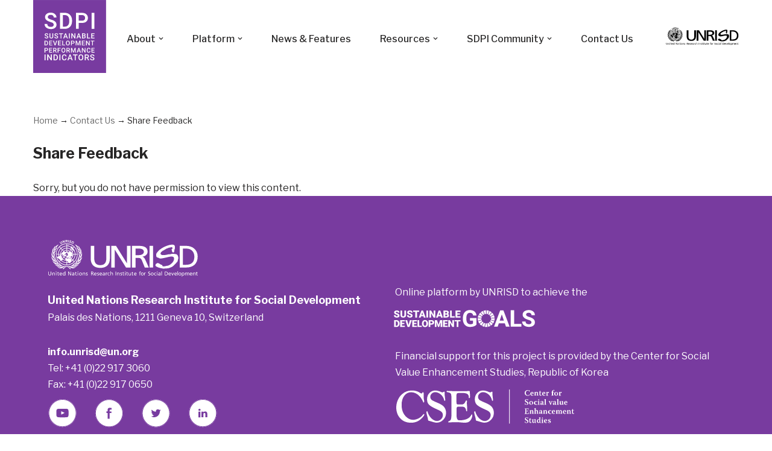

--- FILE ---
content_type: text/css
request_url: https://sdpi.unrisd.org/wp-content/themes/neve-sdpi/style.css?ver=1.0.15
body_size: 8118
content:
/*
Theme Name:     Neve SDPI
Theme URI:      https://themeisle.com/themes/neve/
Template: neve
Author:         ThemeIsle
Author URI:     https://themeisle.com
Description:    Neve is a super fast, easily customizable, multi-purpose theme. It’s perfect for blogs, small business, startups, agencies, firms, e-commerce shops (WooCommerce storefront) as well as personal portfolio sites and most types of projects. A fully AMP optimized and responsive theme, Neve will load in mere seconds and adapt perfectly on any viewing device. While it is lightweight and has a minimalist design, the theme is highly extendable, it has a highly SEO optimized code, resulting in top rankings in Google search results. Neve works perfectly with Gutenberg and the most popular page builders (Elementor, Brizy, Beaver Builder, Visual Composer, SiteOrigin, Divi). Neve is also WooCommerce ready, responsive, RTL & translation ready. Look no further. Neve is the perfect theme for you!
Version:        1.0.15
License:        GNU General Public License v2 or later
License URI:    http://www.gnu.org/licenses/gpl-2.0.html
Text Domain:    neve
Tags: blog, custom-logo, e-commerce, rtl-language-support, post-formats, grid-layout, one-column, two-columns, custom-background, custom-colors, custom-header, custom-menu, featured-image-header, featured-images, flexible-header, full-width-template, sticky-post, theme-options, threaded-comments, translation-ready, accessibility-ready, wide-blocks, block-styles
*/

/* GENERAL STYLING */

.site-logo-custom .sdpi-logo img {
  width: 150px;
}
body.home .site-logo-custom .sdpi-logo img {
  margin-top:10px;
}
.builder-item--logo {
  --maxwidth: 300px !important;
}

.with_frm_style {
  --field-margin: 30px;
  --border-color-active: #783b9f;
  --success-bg-color: #78B4A533;
  --success-text-color: #000000;
}

:root {
  --economic-bg: #a0133d;
  --social-bg: #EBC05B;
  --environmental-bg: #78B4A5;
  --socioeconomic-bg: #D47D18;
  --institutional-bg: #2964AA;
  --economic-light: #F6EBEE;
  --social-light: #FAF8EC;
  --environmental-light: #EBF4F2;
  --socioeconomic-light: #FAF3EB;
  --institutional-light: #EDF1F7;
  --environmental-2: #b0d3ca;
  --socioeconomic-2: #dbaf7c;
  --institutional-2: #85a3c6;
  --social-2: #e0d282;
  --economic-2: #e6baca;
  --guideline: #777777;
}

/* COLORS */

.frm_style_formidable-style.with_frm_style .form-field input:not([type="file"]):focus,
.frm_style_formidable-style.with_frm_style select:focus,
.frm_style_formidable-style.with_frm_style textarea:focus,
.frm_style_formidable-style.with_frm_style .frm_focus_field input[type="text"],
.frm_style_formidable-style.with_frm_style .frm_focus_field input[type="password"],
.frm_style_formidable-style.with_frm_style .frm_focus_field input[type="email"],
.frm_style_formidable-style.with_frm_style .frm_focus_field input[type="number"],
.frm_style_formidable-style.with_frm_style .frm_focus_field input[type="url"],
.frm_style_formidable-style.with_frm_style .frm_focus_field input[type="tel"],
.frm_style_formidable-style.with_frm_style .frm_focus_field input[type="search"],
.frm_form_fields_active_style,
.frm_style_formidable-style.with_frm_style .frm_focus_field .frm-card-element.StripeElement,
.frm_style_formidable-style.with_frm_style .chosen-container-single.chosen-container-active .chosen-single,
.frm_style_formidable-style.with_frm_style .chosen-container-active .chosen-choices {
  border-color: #783b9f;
  box-shadow: 0 1px 1px rgba(0, 0, 0, 0.075) inset,
    0 0 4px #783b9f;
}

/* TYPOGRAPHY */

h1 {
  font-size: 25px;
}

h2 {
  font-size: 22px;
}

h3 {
  font-family: Garamond, serif;
  font-weight: 600;
  font-size: 20px;
}

@media (max-width: 500px) {
  h3 {
    font-size: 17px;
  }
}

h4, .accordion  {
  font-size: 17px;
}

/** CUSTOM CLASSES **/

.no-bottom-margin {
  margin-bottom: 0;
}

.sdpi-separator {
  width: 100px;
  margin-bottom: 3em;
}

/** HEADER STYLING **/

.hfg_header.site-header {
  box-shadow: none;
}

.hfg-slot.right .builder-item .builder-item--button_base img {
  width: 200px;
}

header {
  max-width: var(--container);
  margin: 0 auto;
  width: 100%;
}

header .builder-item, header .item--inner {
  margin: 0 !important;
}

.current_page_item {
  font-weight: 600 !important;
}

#nv-primary-navigation-main.menu-desktop > li {
  margin-right: 30px;
}

header .hide-on-desktop .right .hfg-is-group {
  display: flex;
  flex-direction: column;
}

header .hide-on-desktop .right .hfg-is-group .builder-item--button_base {
  margin-top: 25px !important;
  margin-bottom: -15px !important;
}

/** Mobile menu toggle icon **/

.bars > .icon-bar {
  background-color: #783b9f;
  width: 20px;
}

.navbar-toggle {
  border: none;
}

.icon-bar:nth-child(2) {
  margin: 6px -4px;
  width: 28px;
}

.is-menu-sidebar .navbar-toggle .icon-bar:nth-child(1) {
  top: 11px;
}

.hfg-is-group {
  align-items: end;
}

i.fa-bars {
  content: url('./assets/img/platform-mobile.svg') !important;
  max-width: 20px !important;
  margin-bottom: -5px !important;
}

/* Mobile Menu Styling */

#header-menu-sidebar-bg {
  height: max-content;
  background-color: #F6F5F4;
}

#header-menu-sidebar-inner {
  height: max-content;
}

.navbar-toggle:focus {
  outline: none;
}

#header-menu-sidebar-inner .menu-item {
  border-top: 1px solid #d9d8d4;
  padding-top: 10px;
}

/* Breadcrumbs */

#breadcrumbs a, #breadcrumbs span.breadcrumb_last {
  color: var(--guideline) !important;
  font-size: 12px !important;
  font-style: italic !important;
  margin: 0 5px;
}

#breadcrumbs {
  margin-bottom: 62px;
}

/* FORM TEMPLATE */

/** Hide the form description from page **/
#form_description_sdpi {
  display: none;
}

/** Hide the repeater controls **/
body.single-indicator .frm_repeat_buttons{
  display:none;
}

/** BUTTONS STYLING **/

.wp-block-button.is-style-default a,
.frm_style_lines-no-boxes.with_frm_style .frm_submit button,
.frm_submit button:hover, #sdpi_pdf_report {
  padding: 10px 50px !important;
  border-radius: 30px !important;
  background-color: #32373c !important;
  color: #fff !important;
  border: solid 1px #32373c !important;
}

.wp-block-button.is-style-default:hover a,
.frm_style_lines-no-boxes.with_frm_style .frm_submit button.frm_button_submit:hover,
.frm_submit button, #sdpi_pdf_report:hover {
  padding: 10px 50px !important;
  border-radius: 30px !important;
  color: #32373c !important;
  background-color: transparent !important;
  border: solid 1px #32373c !important;
}

#sdpi_pdf_report {
  margin-top: 20px;
}

#generate_report_status{
  margin-top: 20px;
  margin-bottom: 20px;
}

.generate_report_inactive{
  opacity: 0.5;
  cursor: default;
}

.purple-button {
  width: max-content;
  margin-top: 30px;
}

.purple-button > a {
  padding: 10px 50px !important;
  border-radius: 30px !important;
  background-color: #783b9f !important;
  border: solid 1px #783b9f !important;
  color: white !important;
}

.purple-button:hover > a {
  color: #783b9f !important;
  background-color: transparent !important;
}

/** SIDEBAR MENU STYLING **/

#menu-platform {
  box-shadow: 5px 5px 5px #00000029 !important;
}

#bellows_navigation_widget-2 {
  margin-top: -20px;
}

#bellows-main-16 li a {
  background: none;
  font-size: 14px;
}

.bellows.bellows-skin-grey-material {
  background: none !important;
  box-shadow: none !important;
}

#menu-item-62 span {
  color: #323232;
}

#menu-item-62 > a {
  background-color: #E3E2E0 !important;
  font-weight: bold;
}

.bellows .bellows-nav .bellows-submenu .bellows .bellows-target.bellows-target-w-image>.bellows-target-text,
.bellows .bellows-nav .bellows-submenu .bellows-custom-content.bellows-custom-content-padded,
.bellows .bellows-nav .bellows-submenu .bellows-target,
.bellows .bellows-nav .bellows-submenu .bellows-target.bellows-target-w-image>.bellows-image.bellows-image-padded {
  margin-left: 0;
  padding-left: 0 !important;
}

.bellows.bellows-skin-grey-material .bellows-nav .bellows-item-level-0>.bellows-target,
.bellows.bellows-skin-grey-material .bellows-nav .bellows-item-level-0>.bellows-custom-content {
  border-bottom: none !important;
}


.bellows-current_page_item > a {
  font-weight: 700;
}

button.bellows-menu-toggle {
  position: relative;
  z-index: 100000;
}

/* Hide sidebar menu toggle button */

#menu-item-62 > a .bellows-subtoggle {
  background-color: #E3E2E0 !important;
}

.bellows-target {
  padding-top: 13px !important;
  padding-bottom: 13px !important;
}

#menu-item-62 > .bellows-submenu {
  padding: 30px;
  padding-left: 20px;
}

.bellows-submenu {
  margin-left: 10px !important;
}

.fa-chevron-down::before, .fa-chevron-up::before {
  content: '' !important;
  width: 15px;
  height: 15px;
}

.fa-chevron-down::before {
  background: url('/wp-content/themes/neve-sdpi/assets/img/bouton_fleche_down.svg');
}

.fa-chevron-up::before {
  background: url('/wp-content/themes/neve-sdpi/assets/img/bouton_fleche_up.svg');
  display: block;
}

/* Sidebar menu mobile */

@media (max-width: 959px) {
  .bellows-menu-toggle.bellows-menu-toggle-skin-grey-material {
    background: #E7E6E4 !important;
    color: black !important;
    width: 100%;
    text-align: left;
  }

  .nv-sidebar-wrap {
    padding-bottom: 0;
    margin-bottom: 0;
  }

  #menu-platform {
    margin-top: -66px;
    z-index: 1;
    position: relative;
  }
}

/** FOOTER STYLING **/

.footer-bottom-inner {
  display: none;
}

@media (min-width: 960px) {
  #menu-footer-menu {
    display: flex;
  }
}

#footer-social a {
  margin-right: 20pt;
}


#menu-footer-menu li,
#block-8 ul li {
  margin-right: 25px;
}

#footer-social a>img {
  width: 48px;
  max-width: 48px;
}

#text-2 .widget-title {
  font-size: 18px;
  margin-bottom: 0;
}

#nav_menu-2,
#text-4 {
  margin-bottom: 0;
}

.hfg_footer {
  padding: 4em;
  background-color: #783b9f;
}

@media (max-width: 649px) {
  .hfg_footer {
    padding: 20px 15px;
  }
}

@media (max-width: 959px) {
  footer #custom_html-2 img {
    max-width: 300px;
  }
}

footer img {
  max-width: 250px;
}

.footer-images.sdg {
  margin-left: -10px;
}

.footer-images.cses {
  max-width: 300px;
}

footer .widget {
  margin-bottom: 10px;
}

#custom_html-7 p {
  margin-bottom: 10px;
  margin-top: 20px;
}

@media (min-wdith: 960px) {
  #custom_html-7 {
    margin-bottom: -70px;
  }
}

@media (max-width: 959px) {
  #menu-footer-menu {
    margin-bottom: 20px;
  }

  #footer-social a {
    margin-right: 15px;
  }

    .footer-images.cses {
      max-width: 250px;
    }
}


/** COMING SOON PAGE **/

.page-id-92 .wp-block-cover.alignfull {
  margin-left: 0em;
}

/* .page-id-92 .hfg-slot.right,
.page-id-131 .hfg-slot.right {
  display: none;
} */

.page-id-92 h2.kt-adv-heading_2a291e-68 {
  margin-top: -20px;
  margin-bottom: 50px;
}

.page-id-131 .nv--yoast-breadcrumb {
  display: none;
}

.page-id-131 .with_frm_style .frm_message {
  text-transform: none !important;
}

body.page-id-92 .wrapper {
  background-color: #783b9f;
  background-image: url('./assets/img/SDPI-Platform-Trame-repetitive.svg');
  background-size: 25%;
  padding: 100px 100px 0px 100px;
}

body.page-id-92 header {
  max-width: inherit;
  margin: 0;
}

.unrisd-logo-mobile {
  display: none;
}

@media (max-width: 500px) {
  body.page-id-92 .wrapper {
    background-size: 300px;
  }
  body.page-id-92 header {
    margin-top: 30px;
  }

  body.page-id-92 .neve-site-logo {
    margin-top: 30px;
    width: 90%;
  }

  body.page-id-92 .homepage-columns {
    margin-top: -40px;
  }
}

@media (max-width: 959px) {
  body.page-id-92 .menu-mobile-toggle,
    body.page-id-131 .menu-mobile-toggle {
      display: none;
    }

  body.page-id-92 .custom-site-logo,
  body.page-id-131 .custom-site-logo {
    display: flex;
    flex-direction: column;
  }
  
  body.page-id-92 .unrisd-logo-mobile, body.page-id-131 .unrisd-logo-mobile {
    display: block !important;
    width: 250px;
    margin: 10px;
    margin-bottom: 30px;
  }
}

body.page-id-92 #content {
  background-color: var(--nv-site-bg);
  padding-top: 65px;
}

body.page-id-92 footer {
  width: 100vw;
  position: relative;
  left: calc(-50vw + 50%);
}

@media (max-width: 900px) {
  .page-id-92 .alignwide {
    margin: 0 20px;
    width: 90%;
  }

  body.page-id-92 .wrapper {
    padding: 20px 20px 0px 20px;
  }
}

@media (max-width: 1100px) {
  .page-id-92 .wp-container-4 {
    flex-direction: column;
  }
}

.cses-logo {
  margin-top: 0;
  display: flex;
  justify-content: center;
}

.cses-logo > img {
  max-width: 500px;
}

.cses-logo .logo-colour {
  display: none;
}

.cses-logo:hover .logo-colour {
  display: block;
}

.cses-logo:hover .logo-black {
  display: none;
}

/* Move logo slider arrows to the sides */

.kt-blocks-carousel .slick-next::before {
  left: 50px;
}

.kt-blocks-carousel .slick-prev::before {
  left: -30px;
}

.kt-blocks-carousel .slick-next,
.kt-blocks-carousel .slick-prev {
  background: none !important;
}

/* Remove the border box on the arrow outlines */

.kt-blocks-carousel .kt-carousel-arrowstyle-outlineblack .slick-prev,
.kt-blocks-carousel .kt-carousel-arrowstyle-outlineblack .slick-next{
	border:none;
}

/* GENERAL PAGE STYLING */

/* Supporters and alliances */

.partners-grid .kb-gallery-ul .kadence-blocks-gallery-item .kadence-blocks-gallery-item-inner figure .kb-gallery-image-contain.kadence-blocks-gallery-intrinsic img{
	-o-object-fit: scale-down;
	object-fit:scale-down;
	outline-offset:0px;
}

/* Entity list styling */

.entity_list_columns .wp-block-image img{
	padding:15%;
	width:100%;
	max-width:300px;
	height:auto;
	filter: grayscale(1);
    -webkit-filter: grayscale(1);
    -moz-filter: grayscale(1);
    -ms-filter: grayscale(1);
    -o-filter: grayscale(1);
}

.entity_list_columns .wp-block-image img:hover{
	filter: none;
    -webkit-filter: none;
    -moz-filter: none;
    -ms-filter: none;
    -o-filter: none;
}

/* Single entity template */

@media (min-width: 960px) {
	body.single-entity .featured_image_mobile{
		display:none;
	}
	body.single-entity .featured_image {
		margin-top:110px;
	}
}

@media (max-width: 959px) {
	body.single-entity .featured_image_mobile{
		display:block;
		text-align:center;
	}
	body.single-entity .featured_image {
		display:none;
	}
}

/* INDICATOR PAGE STYLING */

/* Indicator area */

.indicator-area {
  padding: 10px 29px;
  margin-bottom: 14px !important;
}

.indicator-area h2 {
  margin-bottom: 0;
  color: #ffffff;
}

.indicator-area h2 a{
  color: #ffffff;
}

/* Indicator details area */

div.indicator-details-container {
  background-color: #eee;
  padding: 1em 0;
  margin-bottom: 20px !important;
}

@media (min-width: 960px) {
  div.indicator-details-container {
    display: flex;
  }

  div.indicator-details, .indicator-header>h1 {
    width: 70%;
  }
  
  .related_sdgs {
    width: 15%;
    max-width: 150px;
  }

  .single-indicator .col {
    padding: 0;
  }


  div.indicator-details-container>h5 {
    border-top: #444 2px solid;
    padding-top: 0.70em;
  }

  #indicator-progress:hover .indicator-progress-text, .indicator-header>h1:hover .area-progress-text {
    display: inline-block;
  }

    #indicator-progress:hover {
      margin-top: -43px;
    }
  
    .indicator-header>h1:hover {
      margin-top: -45.5px;
    }
}

@media (max-width: 959px) {
  div.indicator-details-container {
    padding: 10px;
  }

  div.indicator-details-container>h5 {
    text-align: left !important;
    margin-left: 20px;
    margin-top: 30px;
  }

  .related_sdgs > h4 {
    margin-bottom: 10px;
  }

  .sdg-images img {
    max-width: 100px !important;
    margin-right: 10px;
  }

  .sdg-images {
    display: flex !important;
  }

  .area-progress-container {
    display: none;
  }

  .indicator-header > h1 {
    border-top: #444 2px solid;
    padding-top: 0.70em;
  }

  .single-indicator .frm_page_num_1 .frm_fields_container {
    padding: 20px !important;
  }

}

div.indicator-details-container > div, #indicator-progress-image {
  border-top: #444 2px solid;
  padding-top: 1em;
}

div.indicator-details-container>div {
  margin-left: 20px;
}

.indicator-header > h2 {
  border-top: #444 2px solid;
  padding-top: 0.70em;
}

.single-indicator .frm_primary_label {
  font-size: 12px !important;
}

.related_sdg > img {
  margin-top: 5px;
}

div.indicator-details-container > h5, .indicator-number, #indicator-progress {
  width: 15%;
  text-align: center;
}

.indicator-number, .indicator-details-container > h5 {
  font-family: 'Garamond', serif;
  font-size: 20px;
}

.indicator-number {
  padding-top: 25.5px !important;
}

.category_information h5 {
  text-transform: uppercase;
  margin-bottom: 0;
  font-size: 16px;
}

p.focus, .indicator-details h5 {
  margin: 0;
  font-weight: 600;
  font-size: 12px;
  text-transform: uppercase;
}

/* Indicator Header */

.indicator-header {
  display: flex;
  margin-bottom: 0 !important;
}

.indicator-header > h1 {
  margin-left: 20px;
}

#indicator-progress-image > img {
  width: 45px;
  margin-bottom: -15px;
}

#indicator-progress-image {
  display: block;
}

/** Indicator Form Pages **/

.single-indicator .part {
  width: 110px;
  font-family: "Garamond", serif;
  font-size: 20px;
  padding: 11px 0 3px 0;
}

.single-indicator h3.frm_pos_top, .data_visualization > h3 {
  border-top: #000 2px solid  !important;
  font-family: "Libre Franklin", Arial, Helvetica, sans-serif;
  font-weight: 600 !important;
}

.data_visualization>h3 {
  text-align: left;
  line-height: 60px;
  width: 85% !important;
}

@media (min-width: 960px) {

.sdpi-page-one,
  .sdpi-page-two {
    display: flex !important;
    flex-wrap: wrap;
  }
  
  .sdpi-subpage{
  	margin-left:125px;
  }
  
  .single-indicator .part {
    border-top: #000 2px solid;
    text-align: center;
  }

.sdpi-page-one .frm_form_field, .sdpi-page-two .frm_form_field {
  width: 70% !important;
  padding-left: 125px;
}

.sdpi-page-one ~ .frm_submit{
  margin-left: 125px !important;
}

.sdpi-page-two ~ .frm_submit {
  margin-left: 130px !important;
}
.single-indicator h3.frm_pos_top,
.data_visualization>h3 {
  width: 70% !important;
}

.single-indicator .sdpi-subpage h3.frm_pos_top{
  width: 82.5% !important;
}

.data_visualization .part {
  float: left;
  margin-right: 20px;
}
.data_visualization>h3 {
  margin-left: 130px;
}

/** Two column view smoke and mirrors **/

.row_first {
  margin-left: 8em;
  margin-right: 1em;
  min-width: 100px;
}

.data_field {
  grid-column: span 6 / span 6 !important;
  margin-top: -20px;
}

}

/** Accordion Styling**/

 /* Style the buttons that are used to open and close the accordion panel */
 .accordion {
   cursor: pointer;
   width: 100%;
   padding: 15px 0;
   text-align: left;
   border-top: #444 2px solid;
   outline: none;
   transition: 0.4s;
   position: relative;
   font-weight: 700;
 }

 /* Add icons to the accordion */
 .sdpi-accordion .accordion::after {
  background-image: url('./assets/img/SDPI-Platform-bouton_accordion-down.svg');
  content: '';
  width: 30px;
  height: 30px;
  position: absolute;
  right: 10px;
 }

 .sdpi-accordion .accordion:hover::after {
  background-image: url('./assets/img/bouton_accordion_down_survol.svg');
 }

.sdpi-accordion .accordion.active::after {
  background-image: url('./assets/img/SDPI-Platform-bouton_accordion-up.svg');
}

.sdpi-accordion .accordion.active:hover::after {
  background-image: url('./assets/img/bouton_accordion_up_survol.svg');
}

  .tier-accordion .accordion {
    border: none;
    background-color: #D1CFCA;
    max-width: 690px;
    padding: 30px 20px;
  }

  .accordion.a-environmental-area:hover, .accordion.a-environmental-area.active {
    background-color: var(--environmental-2);
  }

  .accordion.b-socioeconomic-area:hover, .accordion.b-socioeconomic-area.active {
    background-color: var(--socioeconomic-2);
  }
  
  .accordion.c-institutional-area:hover, .accordion.c-institutional-area.active {
    background-color: var(--institutional-2);
  }

  .accordion.a-economic-area:hover, .accordion.a-economic-area.active {
    background-color: var(--economic-2);
  }

  .accordion.b-environmental-area:hover, .accordion.b-environmental-area.active {
    background-color: var(--environmental-2);
  }

  .accordion.c-social-area:hover, .accordion.c-social-area.active {
    background-color: var(--social-2);
  }

  .accordion.d-institutional-area:hover, .accordion.d-institutional-area.active {
    background-color: var(--institutional-2);
  }

 /* Style the accordion panel. Note: hidden by default */
 .panel {
   display: none;
   overflow: hidden;
 }

 .panel > p:first-child {
  display: none;
 }

/** FORM STYLING **/

/* Indicator page 1 */

@media (min-width: 960px) {

.frm_page_num_1 .frm_fields_container {
  padding-left: 20px;
  padding-bottom: 30px;
  margin-top: 30px;
}
}

.a-environmental-area .frm_page_num_1 .frm_fields_container {
  background-color: var(--environmental-light);
}

.b-socioeconomic-area .frm_page_num_1 .frm_fields_container {
  background-color: var(--socioeconomic-light);
}

.c-institutional-area .frm_page_num_1 .frm_fields_container {
  background-color: var(--institutional-light);
}

.single-indicator .frm_page_num_1 .frm_fields_container {
  padding-left: 0;
  padding-bottom: 30px;
  margin-top: 30px;
}

.frm_style_lines-no-boxes.with_frm_style {
  --title-color: #323232;
  --form-desc-color: #323232;
  --label-color: #323232;
  --section-color: #323232;
  --text-color: #323232;
  --field-height: 25px;
  --field-font-size: 16px;
}

/* Allocate more space to inline repeater elements */
.frm1, .frm_form_field.frm1, .frm_submit.frm1, .frm_form_field.frm_seventh, .frm_submit.frm_seventh, .frm_form_field.frm_first_seventh, .frm_form_field.frm_last_seventh.frm_form_field.frm_eighth, .frm_submit.frm_eighth, .frm_form_field.frm_first_eighth, .frm_form_field.frm_last_eighth{
	grid-column:span 2/span 2;
}

/* Display repeater form labels under fields */

@media (min-width: 960px) {

.frm_repeat_sec .frm_form_field{
	display:flex;
	flex-direction:column;
}

.frm_repeat_sec .frm_form_field label{
	order:2;
}

.frm_repeat_sec .frm_form_field .frm_description {
  order: 4;
}

.frm_repeat_sec .frm_form_field .frm_inline_box{
	order:3;
}

.frm_repeat_sec .frm_form_field input{
	order:1;
}

/* CSS class for positioning single row fields */

.no-row {
  margin-left: 130px;
}

}

/* Hide year label */

.year .frm_primary_label {
  display: none !important;
}

/* Remove increment fields from readonly number fields */

input[type="number"][readonly="readonly"]::-webkit-outer-spin-button,
input[type="number"][readonly="readonly"]::-webkit-inner-spin-button {
  -webkit-appearance: none;
  margin: 0;
}

input[type="number"]:-moz-read-only{
  -moz-appearance: textfield;
}

/* Setup for assessment of sustainability */

.with_frm_style .frm_grid_first.sustainability_assessment{
	border-width:0px;
}

.with_frm_style .frm_top_container.sustainability_assessment .frm_primary_label{
	font-weight:bold !important;
}

.sustainability_marker{
	order:3;
}

/* Sustainable */
.with_frm_style input[value="Sustainable"]{
	background-color: #92D050;
	color:#000;
}

/* Close to Sustainability */
.with_frm_style input[value="Close to Sustainability"]{
	background-color: #FFCC01;
	color:#000;
}

/* Moving towards Sustainability */
.with_frm_style input[value="Moving towards Sustainability"]{
	background-color: #FFF2CC;
	color:#000;
}

/* Unsustainable */
.with_frm_style input[value="Unsustainable"]{
	background-color: #ED7D31;
	color:#fff;
}

.frm_style_lines-no-boxes.with_frm_style p.description,
.frm_style_lines-no-boxes.with_frm_style div.description,
.frm_style_lines-no-boxes.with_frm_style div.frm_description,
.frm_style_lines-no-boxes.with_frm_style .frm-show-form>div.frm_description,
.frm_style_lines-no-boxes.with_frm_style .frm_error {
  color: #323232 !important;
}

.frm_style_lines-no-boxes input {
  border-color: #323232 !important;
}

.frm_primary_label, .frm_switch_opt {
  font-size: 16px !important;
  font-weight: bold !important;
  padding: 0 !important;
  color: #323232;
}

.frm_description {
  font-size: 14px;
}

.frm_slider::before {
  box-shadow: none;
  background-color: #323232;
  height: 21px;
  width: 21px;
}

.frm_slider {
  background-color: #fff;
  border: solid 1px #323232;
}

#frm_desc_field_zr74y {
  font-size: 10px !important;
}

/* Input fields border radius and background */

@media (min-width: 960px) {
  .frm_form_field input[type="number"],
    body.single-indicator .frm_form_field input[type="text"] {
      max-width: 150px !important;
    }
  
    .frm_form_field>input[type="number"] {
      max-width: 110px !important;
    }

}

.frm_form_field input[type="number"], body.single-indicator .frm_form_field input[type="text"]  {
  border-radius: 30px;
}

.frm_form_field > input[type="number"] {
  border-radius: 30px !important;
}

@media(min-width: 960px) {

  body.single-indicator .frm_form_field.frm_half {
  margin-left: 130px;
  }
}

.frm_style_formidable-style.with_frm_style .form-field input:not([type="file"]) {
  background-color: #ffffff;
}

.with_frm_style .no-row > .frm_with_post > input {
  border-top-right-radius: 0 !important;
  border-bottom-right-radius: 0 !important;
}

@media (max-width: 959px) {
  frm_form_field input[type="number"],
    body.single-indicator .frm_form_field input[type="text"] {
      max-width: 100% !important;
      width: 100% !important;
    }
  
    .frm_form_field>input[type="number"] {
      max-width: 100% !important;
      width: 100% !important;
    }
}

/* Readonly fields */

.with_frm_style input[type="number"][readonly] {
  width: min-content;
  background: #eee !important;
  color: #727071;
  border-radius: 30px;
  text-align: center;
}

@media (min-width: 960px) {
  .with_frm_style input[type="number"][readonly] {
    max-width: 100px;
  }
}

.with_frm_style .frm_input_group .chosen-container+.frm_inline_box,
.with_frm_style .frm_input_group select+.frm_inline_box,
.with_frm_style .frm_input_group input+.frm_inline_box {
  border-radius: 30px;
  background: #eee;
}

/* Input field labels */

.with_frm_style .frm_top_container .frm_primary_label,
.with_frm_style .frm_hidden_container .frm_primary_label,
.with_frm_style .frm_pos_top {
  margin-top: 5px;
  font-weight: normal !important;
}

/** FORM MESSAGES **/

.with_frm_style .frm_message, .frm_style_formidable-style.with_frm_style .frm_error_style {
  text-align: center;
  text-transform: uppercase;
  font-weight: 500;
}

.frm_style_formidable-style.with_frm_style .frm_error_style {
  background-color: #DBAF7C;
  color: #000;
}

/** INDICATOR LIST STYLING **/

.area_title{
	display:flex;
}
.area_letter{
	margin-right:2em;
  font-family: 'Garamond', serif;
  font-size: 20px;
  font-weight: 300;
}

@media(min-width:960px) {
  .indicator_element {
      display: flex;
      width: 690px;
      max-width: 690px;
    }

  .panel .indicator_element:first-child .indicator_code,
  .panel .indicator_element:first-child .indicator_content,
  .panel .indicator_element:first-child .indicator_status {
    border-top: none;
  }

  .indicator_status {
    border-top: 1px solid;
  }

  .indicator_code {
    border-top: 1px solid;
  }

    .indicator_status:hover>.indicator_status_caption {
      display: block;
    }
}

.indicator_category{
	display:flex;
}

.indicator_code{
	width:15%;
  font-family: 'Garamond', serif;
  font-size: 20px;
  font-weight: 300;
  margin-right: 10px;
  padding-top: 20px;
  text-align: center;
}

.indicator_code > a {
  color: #000;
  text-decoration: none;
}

.indicator_content{
	width:70%;
  border-top: 1px solid;
  padding-top: 20px;
}
.indicator_category_label{
	width:25%;
  font-size: 12px;
  text-transform: uppercase;
  font-weight: 500;
}
.indicator_category_content{
	width:75%;
  font-size: 16px;
}

.indicator_category_content a {
  font-size: 16px;
  text-decoration: none;
}

.indicator_status{
	width:15%;
  padding-top: 20px;
}
.indicator_status img{
  margin-top: 5px;
	width:20px;
	height:auto;
}

.indicator_status_caption {
  font-size: 12px;
  font-style: italic;
  display: none;
}

.indicator_title > a {
  color: #000;
  font-size: 17px;
  text-decoration: none;
  font-weight: 500;
}

.indicator_title>a:hover {
  color: #783b9f;
}

@media(max-width:959px) {
  .indicator_element {
    display: flex;
    flex-wrap: wrap;
    justify-content: space-between;
  }

  .indicator_content {
    width: 100%;
    order: 3;
  }

  .indicator_status {
    order: 2;
    text-align: center;
  }
}

/** Area Progress Indicator **/

.area-progress-container {
  margin-bottom: 11px;
  font-weight: 100;
}

.indicator-header > h1 {
  margin-top: -18px;
}

.area-progress {
  border-radius: 50%;
  height: 10px;
  width: 10px;
  border: 1px solid black;
  display: inline-block;
}

.area-progress.complete {
  background-color: #000;
}

.area-progress-divider {
  width: 5%;
  margin: 4px auto;
  border-top: 1px solid;
}

.area-progress-text, .indicator-progress-text {
  font-size: 12px;
  font-weight: 400;
  font-style: italic;
  display: none;
}


.frm_style_lines-no-boxes.with_frm_style .frm_error_style {
  background-color: #DBAF7C !important;
  color: #000 !important;
  border: none !important;
}

.frm_style_lines-no-boxes.with_frm_style .frm_blank_field label,
.frm_style_lines-no-boxes.with_frm_style .frm_error,
.frm_style_lines-no-boxes.with_frm_style .frm_limit_error {
  color: #DBAF7C !important;
}

.frm_style_lines-no-boxes.with_frm_style .frm_blank_field input[type="text"],
.frm_style_lines-no-boxes.with_frm_style .frm_blank_field input[type="password"],
.frm_style_lines-no-boxes.with_frm_style .frm_blank_field input[type="url"],
.frm_style_lines-no-boxes.with_frm_style .frm_blank_field input[type="tel"],
.frm_style_lines-no-boxes.with_frm_style .frm_blank_field input[type="number"],
.frm_style_lines-no-boxes.with_frm_style .frm_blank_field input[type="email"],
.frm_style_lines-no-boxes.with_frm_style .frm_blank_field textarea,
.frm_style_lines-no-boxes.with_frm_style .frm_blank_field .mce-edit-area iframe,
.frm_style_lines-no-boxes.with_frm_style .frm_blank_field select:not(.ui-datepicker-month):not(.ui-datepicker-year),
.frm_form_fields_error_style,
.frm_style_lines-no-boxes.with_frm_style .frm_blank_field .frm-g-recaptcha iframe,
.frm_style_lines-no-boxes.with_frm_style .frm_blank_field .g-recaptcha iframe,
.frm_style_lines-no-boxes.with_frm_style .frm_blank_field .frm-card-element.StripeElement,
.frm_style_lines-no-boxes.with_frm_style .frm_blank_field .chosen-container-multi .chosen-choices,
.frm_style_lines-no-boxes.with_frm_style .frm_blank_field .chosen-container-single .chosen-single,
.frm_style_lines-no-boxes.with_frm_style .frm_form_field :invalid {
  border-color: #DBAF7C !important;
}

/* Results Table styling */

table td {
  border-bottom: 1px solid #CBC8C3;
  padding: 10px 0px 10px 5px;
}

table tr:first-child td{
  border-top: 2px solid #000;
  font-weight: 700;
  padding-right: 3px;
}

table > tbody > tr > td:nth-of-type(1){
  max-width:300px;
  padding-right:10px;
}

table {
  margin-top: 20px;
}

.frm-grid-view {
  border-top: 2px solid #000;
  margin-top: 20px;
}

.frm-grid-view > div {
  border: none;
  padding: 0;
}

.frm-grid-view .frm_grid_container {
  border-top: 1px solid #CBC8C3;
}

.frm-grid-view .frm_grid_container p {
  margin: 10px 0;
}

.frm-grid-view > div .frm_grid_container:first-child {
  font-weight: 500;
  border-top: none;
}

.frm-grid-view>div .frm_grid_container .frm4 {
  grid-column: span 2 / span 2;
  text-align: center;
}

.frm-grid-view > div .frm_grid_container .frm4:first-child {
  font-weight: 500;
  grid-column: span 6 / span 6;
  text-align: left;
}

/* Water Use Additional data */

.detailed_data_2{
	font-size:18px;
	border-top:2px solid black;
	padding-top:10px;
}

.detailed_data_3{
	font-size:16px;
	border-top:2px solid black;
	padding-top:10px;
	margin-bottom:30px;
}

.extra_sustainability h4{
	margin-bottom:15px;
}

.extra_sustainability p{
	margin-bottom:0;
}

.extra_sustainability p.non_applicable{
	margin-bottom:20px;
}

.graph_desc{
	text-align:center;
	margin-bottom:2em;
}

/** SDG Taxonomy Page **/

.archive-container .sdg-info {
  display: flex;
  flex-wrap: wrap;
}

@media(min-width:960px) {
  .tax-sdg .nv-index-posts {
    max-width: 70% !important;
    margin: 20px;
    margin-top: 0;
  }

  .sdg-info .sdg-image, .sdg-info>h3 {
    width: 15%;
  }

    .sdg-info .sdg-second-column {
      width: 60% !important;
    }
}
.tax-sdg .bellows {
  flex-grow: 1;
}

.sdg-info .sdg-second-column {
  border-top: #444 2px solid;
  width: 70%;
  padding-top: 1em;
  padding-right: 50px;
}

.sdg-info .sdg-image, .sdg-info > h3 {
  border-top: #444 2px solid;
  text-align: center;
  padding-top: 1em;
}

.sdg-info>h3 {
  margin-right: 10px;
}

@media (max-width: 959px) {
  .sdg-info>h3 {
      width: 100%;
      text-align: left;
      border-top: none;
      margin-bottom: 10px;
    }

  .sdg-info .sdg-second-column {
    width: 80%;
  }
  .sdg-info .sdg-image {
    width: 20%;
  }

}

.tax-sdg #breadcrumbs {
  margin-bottom: 20px;
}

.tax-sdg .blog-entry-title {
  font-size: 16px;
  font-weight: normal;
  list-style-type: disc;
}

.tax-sdg .posts-wrapper {
  display: block;
}

.tax-sdg .posts-wrapper h4 {
  margin-bottom: 10px;
}

.tax-sdg .posts-wrapper li {
  list-style-type: disc;
  margin-left: 15px;
}

.tax-sdg .nv-non-grid-article .content {
  padding-bottom: 0;
}

.tax-sdg .nv-non-grid-article {
  margin-bottom: 0;
}

.sdg-top-title {
  width: 320px;
}

.tax-sdg #bellows-main-16 {
  margin-top: 50px;
}

/* Mobile styling for Indicators */

@media (max-width: 959px) {
  .indicator-header > h1 {
    order: 3;
    width: 100%;
    margin-left: 0;
  }

  h2.indicator-number, #indicator-progress {
    width: 50%;
  }

  h2.indicator-number, #indicator-progress-image {
    border-top: none;
  }

  h2.indicator-number {
    text-align: left;
  }

  #indicator-progress-image {
    text-align: right;
  }
  .indicator-header {
    flex-wrap: wrap;
  }

}

/* Archives */

body.nv-blog-grid div.posts-wrapper div.article-content-col{
  box-shadow:0px 0px 5px 0px rgba(0, 0, 0, 0.2);
  padding-bottom:10px;
}

body.nv-blog-grid div.posts-wrapper div.article-content-col h2,
body.nv-blog-grid div.posts-wrapper div.article-content-col ul,
body.nv-blog-grid div.posts-wrapper div.article-content-col div.excerpt-wrap{
	padding:0px 10px;
}

body.nv-blog-grid div.posts-wrapper div.article-content-col a.more_link{
	text-decoration:underline;
	font-weight:bold;
	padding:0px 10px;
}


/* Geolocation */

#map { height: 400px; }
button.leaflet-control-geocoder-icon {padding-top: 10px;}
button.leaflet-control-geocoder-icon:hover {
  background-color: white !important;
  background-image: url("data:image/svg+xml,%3Csvg xmlns='http://www.w3.org/2000/svg' viewBox='0 0 24 24'%3E%3Cpath d='M12.2 13l3.4 6.6c.6 1.1 2.5-.4 2-1.2l-4-6.2z'/%3E%3Ccircle cx='10.8' cy='8.9' r='3.9' fill='none' stroke='%23000' stroke-width='1.5'/%3E%3C/svg%3E") !important; 
}
.leaflet-control-geocoder input {
  border: none !important;
  box-shadow: none !important;
  padding-top: 0;
}

.leaflet-control-geocoder-expanded .leaflet-control-geocoder-form {
  display: block;
}

.leaflet-touch .leaflet-control-geocoder {
  display: flex;
}

#frm_field_2003_container, #frm_field_2005_container{
  display: none;
}


--- FILE ---
content_type: image/svg+xml
request_url: https://sdpi.unrisd.org/wp-content/themes/neve-sdpi/assets/img/CSES-logo-white.svg
body_size: 24874
content:
<?xml version="1.0" encoding="utf-8"?>
<!-- Generator: Adobe Illustrator 26.3.1, SVG Export Plug-In . SVG Version: 6.00 Build 0)  -->
<svg version="1.1" id="Layer_1" xmlns="http://www.w3.org/2000/svg" xmlns:xlink="http://www.w3.org/1999/xlink" x="0px" y="0px"
	 viewBox="0 0 315 71" style="enable-background:new 0 0 315 71;" xml:space="preserve">
<style type="text/css">
	.st0{fill:#FFFFFF;}
</style>
<g>
	<path class="st0" d="M29.2,6.9c4.9,0,9.1,1,12.7,3.1l2.6,1.5c0.5,0.3,1,0.5,1.4,0.5c0.5,0,0.9-0.2,1.2-0.6l0.8-1.2
		c0.1-0.2,0.4-0.3,0.7-0.3c0.8,0,1.2,0.8,1.2,2.5v2.9v3.6l0.3,3l0.4,1.8c0.2,0.9,0.2,1.6,0.2,2.3c0,1-0.4,1.5-1.1,1.5
		c-0.4,0-0.7-0.3-0.8-0.9c-0.2-1-0.9-2.5-2.2-4.5c-1.2-2-2.4-3.7-3.5-4.9c-4.5-4.9-9.6-7.3-15.1-7.3c-4.9,0-8.9,2-12,6.1
		c-3.1,4-4.6,9.3-4.6,15.7c0,8.4,2.5,15.1,7.5,20.1c3.8,3.7,7.9,5.6,12.3,5.6c2.6,0,5.4-0.6,8.4-1.9c2.9-1.3,5.3-2.8,7-4.7l2.5-2.8
		c0.4-0.4,0.7-0.6,1.1-0.7c0.5,0,0.7,0.3,0.7,0.9c0,1.1-1,2.8-3.1,5.1c-5.4,6.1-12,9.1-19.9,9.1c-7.7,0-13.9-2.4-18.6-7.3
		C4.5,50.2,2.1,43.8,2.1,36c0-4.3,0.9-8.5,2.7-12.6c1.8-4.1,4.2-7.5,7.2-10C16.9,9,22.6,6.9,29.2,6.9"/>
	<path class="st0" d="M70.1,6.9c2.4,0,4.8,0.5,7.2,1.4l2.6,1.1c1.2,0.5,2,0.7,2.5,0.7c0.4,0,0.7-0.1,1.1-0.3L85,9.1
		c0.2-0.1,0.4-0.2,0.6-0.2c0.5,0,0.8,0.4,0.8,1.3l-0.1,3.2c0,0.5,0,1,0.1,1.4l0.5,3.8l0.4,3.6c0.1,0.3,0.1,0.6,0.1,0.8
		c0,1.1-0.3,1.7-1,1.7c-0.5,0-0.8-0.5-1-1.5c-0.8-3.6-2.7-6.8-5.7-9.4s-6.3-4-9.7-4c-2.3,0-4.4,0.8-6.1,2.4
		c-1.7,1.6-2.6,3.4-2.6,5.6c0,2,0.8,3.7,2.3,5.2c1,0.9,4.1,2.5,9.3,4.6c6.2,2.5,10.3,5,12.3,7.4c2.4,2.9,3.6,6.4,3.6,10.5
		c0,4.5-1.6,8.5-4.9,11.8c-3.3,3.4-7.1,5-11.5,5c-1.8,0-4.6-0.6-8.5-1.8c-1.8-0.6-3.2-1-4-1.2c-1.2-0.2-1.9-0.5-2.1-0.7
		c-0.2-0.2-0.4-0.9-0.5-2c-0.1-1.2-0.5-3-1.2-5.3c-1-3.5-1.5-5.8-1.5-6.8c0-1.2,0.4-1.9,1.2-1.9c0.4,0,0.6,0.3,0.8,0.9
		c1.3,4.5,3.5,8.2,6.6,11.3c3.2,3,6.4,4.6,9.8,4.6c2.6,0,5-1,7.1-3s3.1-4.3,3.1-6.9c0-2.1-0.5-3.7-1.6-5.1c-1.1-1.3-3-2.6-5.6-3.7
		L70.1,38c-5.6-2.5-9.4-4.9-11.4-7.1s-3-5.2-3-8.9c0-4.3,1.4-7.9,4.2-10.8C62.5,8.4,66,6.9,70.1,6.9"/>
	<path class="st0" d="M106.9,16.9v8.5c0,2.4,0.2,4,0.5,4.6c0.4,0.7,1.2,1,2.6,1h1.2h1.7h3.3c2.6,0,4.6-1.4,6-4.3l0.9-1.9
		c0.2-0.5,0.6-0.7,1.2-0.7c0.6,0,0.9,0.3,0.9,1.1c0,0.2,0,0.8-0.1,1.7c-0.1,0.7-0.1,1.3-0.1,1.7c0,0.8,0.1,2.8,0.4,5.9
		c0.2,2,0.2,3.8,0.2,5.2v2c0,0.4,0,0.6-0.1,0.7c-0.1,0.2-0.3,0.2-0.6,0.3c-0.6,0.1-1.1-0.4-1.2-1.5c-0.3-2.2-1.1-3.9-2.3-5
		c-0.7-0.6-1.5-1-2.5-1.2s-2.8-0.3-5.5-0.3h-2.7c-1.2,0-2.1,0.2-2.6,0.6s-0.8,1.1-0.9,2.3c-0.2,1.3-0.2,3.4-0.2,6.2v3.5
		c0,3.7,0.3,6.3,0.9,7.9c0.4,1.2,1,2,1.6,2.4s1.5,0.6,2.8,0.6c10.6,0,17.5-3.2,20.7-9.6c0.2-0.3,0.3-0.5,0.5-0.5
		c0.3-0.1,0.5,0,0.7,0.3c0.2,0.2,0.3,0.5,0.3,0.8c0,2.6-0.7,5-2.1,7.4c-1.1,2-2.6,3.5-4.3,4.4c-1.7,0.9-4,1.3-6.8,1.3
		c-1.7,0-3.5-0.1-5.5-0.3l-4.5-0.4c-1.7-0.2-3.9-0.2-6.8-0.2c-1.9,0-4.8,0.1-8.7,0.4c-1.1,0.1-1.8,0.1-2.3,0.1c-0.6,0-1-0.3-1-0.9
		c0-0.5,0.3-0.8,0.9-1.1c1.5-0.6,2.5-1.2,3-1.8c0.5-0.6,1-1.8,1.3-3.4c0.3-1.4,0.4-3.2,0.4-5.6V17.8c0-2.9-0.5-4.9-1.4-5.9
		c-1-1-2.9-1.8-5.9-2.2c-0.7-0.1-1.1-0.5-1.1-1.2c0-0.6,0.4-0.9,1.3-0.9c0.2,0,0.6,0,1.2,0.1c0.5,0,1.1,0,1.9,0L98,7.9l14.8,0.2
		c8.5,0,13.8-0.1,15.7-0.4c0.2,0,0.4,0,0.5,0c0.8,0,1.1,0.4,1.1,1.3c0,0.6,0.1,1.7,0.2,3.2c0.2,2.3,0.3,3.9,0.3,4.9c0,2-0.5,3-1.5,3
		c-0.5,0-0.7-0.6-0.7-1.7c0-2.6-0.9-4.5-2.8-5.6c-1.9-1.2-4.9-1.7-9.2-1.7h-4.8l-2.7,0.3c-1.3,0.4-2,1.7-2,3.9L106.9,16.9z"/>
	<path class="st0" d="M153.3,6.9c2.4,0,4.8,0.5,7.2,1.4l2.6,1.1c1.2,0.5,2,0.7,2.5,0.7c0.4,0,0.7-0.1,1.1-0.3l1.5-0.7
		c0.2-0.1,0.4-0.2,0.6-0.2c0.5,0,0.8,0.4,0.8,1.3l-0.1,3.2c0,0.5,0,1,0.1,1.4l0.5,3.8l0.4,3.6c0.1,0.3,0.1,0.6,0.1,0.8
		c0,1.1-0.3,1.7-1,1.7c-0.5,0-0.8-0.5-1-1.5c-0.8-3.6-2.7-6.8-5.7-9.4s-6.3-4-9.7-4c-2.3,0-4.4,0.8-6.1,2.4
		c-1.7,1.6-2.6,3.4-2.6,5.6c0,2,0.8,3.7,2.3,5.2c1,0.9,4.1,2.5,9.3,4.6c6.2,2.5,10.3,5,12.3,7.4c2.4,2.9,3.6,6.4,3.6,10.5
		c0,4.5-1.6,8.5-4.9,11.8c-3.3,3.4-7.1,5-11.5,5c-1.8,0-4.6-0.6-8.5-1.8c-1.8-0.6-3.2-1-4-1.2c-1.2-0.2-1.9-0.5-2.1-0.7
		c-0.2-0.2-0.4-0.9-0.5-2c-0.1-1.2-0.5-3-1.2-5.3c-1-3.5-1.5-5.8-1.5-6.8c0-1.2,0.4-1.9,1.2-1.9c0.4,0,0.6,0.3,0.8,0.9
		c1.3,4.5,3.5,8.2,6.6,11.3c3.2,3,6.4,4.6,9.8,4.6c2.6,0,5-1,7.1-3s3.1-4.3,3.1-6.9c0-2.1-0.5-3.7-1.6-5.1c-1.1-1.3-3-2.6-5.6-3.7
		l-5.9-2.7c-5.6-2.5-9.4-4.9-11.4-7.1s-3-5.2-3-8.9c0-4.3,1.4-7.9,4.2-10.8C145.6,8.4,149.1,6.9,153.3,6.9"/>
</g>
<path class="st0" d="M199.2,63.9V5.1V63.9z"/>
<rect x="198.6" y="5.1" class="st0" width="1.1" height="58.8"/>
<g>
	<path class="st0" d="M230.9,6.3L230.9,6.3c0.9,0,1.6,0.2,2.1,0.5c0.4-0.2,0.8-0.3,1.3-0.4l0.1,0.1c0,0.2-0.1,0.7-0.3,1.3
		c-0.2,0.6-0.3,1-0.3,1.2l-0.3,0.1c-0.2-0.5-0.4-1.1-0.6-1.8c-0.3-0.2-0.8-0.3-1.5-0.3c-1.2,0-2.1,0.4-2.8,1.2c-0.7,0.8-1,1.8-1,3
		c0,1.2,0.4,2.1,1.1,2.9s1.7,1.2,2.9,1.2c0.3,0,0.5,0,0.7-0.1c0.8-0.8,1.4-1.4,2-1.8l0.3,0.2c-0.1,0.3-0.3,0.6-0.5,1.1
		c-0.3,0.5-0.4,0.8-0.6,0.9s-0.6,0.2-1.1,0.3c-0.5,0.1-0.9,0.1-1.3,0.1c-0.7,0-1.3-0.1-2-0.3c-0.6-0.2-1.2-0.5-1.7-0.9
		s-0.9-0.9-1.2-1.5c-0.3-0.6-0.5-1.3-0.5-2.1s0.2-1.6,0.5-2.2c0.3-0.7,0.8-1.2,1.3-1.6c0.5-0.4,1.1-0.7,1.7-0.9
		C229.7,6.4,230.3,6.3,230.9,6.3z"/>
	<path class="st0" d="M239.7,12.6h-2.4c0,0,0,0.1,0,0.2c0,0.7,0.2,1.3,0.6,1.7c0.4,0.4,0.9,0.6,1.5,0.6c0.1,0,0.3,0,0.4-0.1
		c0.6-0.4,1-0.7,1.3-0.9l0.1,0.2c0,0.2-0.2,0.4-0.4,0.7s-0.4,0.5-0.6,0.6c-0.5,0.2-1,0.3-1.5,0.3c-1,0-1.7-0.3-2.3-0.9
		c-0.6-0.6-0.9-1.4-0.9-2.3c0-1,0.3-1.8,0.9-2.4c0.6-0.6,1.4-1,2.2-1c0.7,0,1.4,0.2,1.9,0.7c0.5,0.4,0.7,1.1,0.7,1.8
		c0,0.2,0,0.4-0.1,0.4C240.9,12.5,240.4,12.6,239.7,12.6z M237.3,12h2.2c0-0.2,0.1-0.3,0.1-0.4c0-0.5-0.1-0.9-0.3-1.2
		c-0.2-0.3-0.4-0.4-0.7-0.4c-0.4,0-0.7,0.2-0.9,0.7C237.5,11.1,237.3,11.5,237.3,12z"/>
	<path class="st0" d="M243.2,11.8v-1.2l-0.7-0.3l0.1-0.3c0.1-0.1,0.5-0.2,1.1-0.4s1-0.2,1.2-0.2l-0.1,1l0,0c0.9-0.7,1.6-1.1,2.1-1.1
		c0.7,0,1.2,0.2,1.5,0.7c0.3,0.4,0.5,1,0.5,1.6v3.1c0,0.1,0.1,0.2,0.3,0.3l0.7,0.3l-0.1,0.4c-0.2,0-0.5,0-0.9,0s-0.7,0-0.9,0
		c-0.2,0-0.4,0-0.7,0c-0.3,0-0.6,0-0.8,0l0.1-0.4l0.6-0.4c0-1.1,0.1-2.1,0.1-3.2c0-0.4-0.1-0.8-0.3-1c-0.2-0.2-0.5-0.3-0.8-0.3
		c-0.4,0-0.8,0.2-1.2,0.5c0,2.5,0,3.8,0,4l0.7,0.4l-0.1,0.4c-0.3,0-0.8,0-1.5,0c-0.2,0-0.5,0-0.9,0s-0.7,0-0.9,0l0.1-0.4l0.8-0.4
		C243.2,14.8,243.2,13.7,243.2,11.8z"/>
	<path class="st0" d="M253.1,9.6h2.1l-0.3,0.5l-1.8,0.2c0,0.2,0,0.8,0,1.6c0,0.9,0,1.6,0,2.2c0,0.3,0.1,0.5,0.2,0.6
		c0.2,0.1,0.4,0.2,0.7,0.2c0.4,0,0.8-0.1,1.1-0.4h0.1V15c-0.2,0.3-0.4,0.5-0.7,0.6c-0.3,0.2-0.7,0.2-1.1,0.2c-0.7,0-1.2-0.2-1.6-0.6
		c-0.2-0.3-0.3-0.8-0.3-1.5v-3.5l-0.9-0.2l0.2-0.5h0.7c0.1-0.2,0.2-0.5,0.3-0.9c0.1-0.4,0.3-0.6,0.3-0.8c0.1-0.1,0.3-0.2,0.6-0.2
		c0.3-0.1,0.4-0.1,0.5-0.1L253.1,9.6z"/>
	<path class="st0" d="M260.2,12.6h-2.4c0,0,0,0.1,0,0.2c0,0.7,0.2,1.3,0.6,1.7c0.4,0.4,0.9,0.6,1.5,0.6c0.1,0,0.3,0,0.4-0.1
		c0.6-0.4,1-0.7,1.3-0.9l0.1,0.2c0,0.2-0.2,0.4-0.4,0.7c-0.2,0.3-0.4,0.5-0.6,0.6c-0.5,0.2-1,0.3-1.5,0.3c-1,0-1.7-0.3-2.3-0.9
		c-0.6-0.6-0.9-1.4-0.9-2.3c0-1,0.3-1.8,0.9-2.4c0.6-0.6,1.4-1,2.2-1c0.7,0,1.4,0.2,1.9,0.7c0.5,0.4,0.7,1.1,0.7,1.8
		c0,0.2,0,0.4-0.1,0.4C261.3,12.5,260.8,12.6,260.2,12.6z M257.8,12h2.2c0-0.2,0.1-0.3,0.1-0.4c0-0.5-0.1-0.9-0.3-1.2
		c-0.2-0.3-0.4-0.4-0.7-0.4c-0.4,0-0.7,0.2-0.9,0.7C257.9,11.1,257.8,11.5,257.8,12z"/>
	<path class="st0" d="M263,10.2l0.1-0.3c0.1-0.1,0.5-0.2,1-0.3s0.9-0.2,1.2-0.2c0.1,0.4,0.2,0.8,0.1,1.2l0,0
		c0.2-0.4,0.5-0.7,0.8-0.9s0.7-0.3,1-0.3s0.6,0.1,0.8,0.3c0,0.2-0.1,0.5-0.2,0.9s-0.3,0.7-0.4,0.9l-0.2,0.1c-0.2-0.3-0.4-0.6-0.6-1
		c0,0-0.1-0.1-0.2-0.1c-0.2,0-0.3,0.1-0.5,0.2c-0.2,0.2-0.3,0.4-0.4,0.6V15l1.4,0.4l-0.1,0.4c-0.2,0-0.6,0-1.1,0s-0.9,0-1.1,0
		s-0.5,0-0.9,0s-0.7,0-0.8,0l0.1-0.4l0.8-0.4c0-1.2,0.1-2.6,0.1-4.3L263,10.2z"/>
	<path class="st0" d="M272.2,15.8v-0.3l0.9-0.5c0-0.4,0-1.3,0-2.8v-1.9l-0.9-0.2l0.2-0.5h0.7c0-1.1,0.4-2.1,1.1-2.8
		c0.6-0.6,1.3-0.9,2.1-0.9c0.5,0,0.9,0.1,1.2,0.3c-0.2,0.6-0.3,1.1-0.5,1.4l-0.2,0.1c-0.2-0.4-0.4-0.8-0.6-1.3c0,0-0.1,0-0.2,0
		c-0.3,0-0.5,0.2-0.7,0.5S275,7.7,275,8.4c0,0.2,0,0.4,0,0.6c0,0.2,0,0.4,0,0.4h1.7l-0.2,0.5l-1.5,0.2c0,0.4,0,1,0,1.8
		c0,1.7,0,2.7,0,2.9l1.2,0.5l-0.1,0.4c-0.2,0-0.6,0-1,0c-0.5,0-0.8,0-1,0s-0.5,0-0.9,0C272.7,15.8,272.4,15.8,272.2,15.8z"/>
	<path class="st0" d="M280.5,9.4L280.5,9.4c1,0,1.8,0.3,2.4,0.9c0.6,0.6,0.9,1.4,0.9,2.3c0,1-0.3,1.8-0.9,2.4s-1.4,0.9-2.4,0.9
		c-0.9,0-1.7-0.3-2.4-0.9c-0.6-0.6-1-1.4-1-2.3c0-1,0.3-1.8,1-2.4C278.9,9.7,279.6,9.4,280.5,9.4z M280.5,9.9L280.5,9.9
		c-0.3,0-0.6,0.1-0.8,0.4c-0.2,0.3-0.4,0.6-0.5,1s-0.1,0.8-0.1,1.2c0,0.4,0.1,0.9,0.2,1.3s0.3,0.8,0.5,1.1c0.2,0.3,0.5,0.5,0.9,0.5
		c0.3,0,0.5-0.1,0.7-0.3c0.2-0.2,0.3-0.4,0.4-0.7c0.1-0.3,0.2-0.6,0.2-0.8c0-0.3,0.1-0.6,0.1-0.9c0-0.4,0-0.8-0.1-1.3
		c-0.1-0.4-0.3-0.8-0.5-1.1C281.1,10.1,280.8,9.9,280.5,9.9z"/>
	<path class="st0" d="M285.1,10.2l0.1-0.3c0.1-0.1,0.5-0.2,1-0.3s0.9-0.2,1.2-0.2c0.1,0.4,0.2,0.8,0.1,1.2l0,0
		c0.2-0.4,0.5-0.7,0.8-0.9s0.7-0.3,1-0.3s0.6,0.1,0.8,0.3c0,0.2-0.1,0.5-0.2,0.9s-0.3,0.7-0.4,0.9l-0.2,0.1c-0.2-0.3-0.4-0.6-0.6-1
		c0,0-0.1-0.1-0.2-0.1c-0.2,0-0.3,0.1-0.5,0.2c-0.2,0.2-0.3,0.4-0.4,0.6V15l1.4,0.4l-0.1,0.4c-0.2,0-0.6,0-1.1,0s-0.9,0-1.1,0
		s-0.5,0-0.9,0s-0.7,0-0.8,0l0.1-0.4l0.8-0.4c0-1.2,0.1-2.6,0.1-4.3L285.1,10.2z"/>
	<path class="st0" d="M228.9,21.9L228.9,21.9c0.6,0,1.1,0.1,1.5,0.4c0.2-0.1,0.5-0.3,1.1-0.5l0.2,0.1c0,0.2-0.1,0.5-0.2,1.1
		c-0.1,0.5-0.2,0.9-0.3,1.2l-0.2,0.1c-0.3-0.5-0.5-1-0.6-1.5c-0.2-0.2-0.6-0.3-1.1-0.3s-0.9,0.1-1.2,0.4c-0.3,0.3-0.5,0.6-0.5,1.1
		s0.3,0.9,0.8,1.2c0.2,0.1,0.5,0.3,1,0.5s0.8,0.4,1.1,0.6c0.7,0.4,1.1,0.7,1.3,1.1c0.2,0.4,0.4,0.8,0.4,1.3s-0.1,1-0.3,1.4
		c-0.2,0.4-0.5,0.7-0.9,0.9c-0.4,0.2-0.8,0.4-1.1,0.4c-0.4,0.1-0.8,0.1-1.1,0.1c-0.6,0-1.2-0.1-1.8-0.3c-0.6-0.2-1-0.4-1.2-0.6
		c0-0.2,0.2-0.6,0.3-1c0.2-0.5,0.3-0.8,0.4-0.9l0.2-0.1c0.1,0.3,0.3,1,0.6,2.1c0.3,0.2,0.7,0.2,1.3,0.2c0.6,0,1.1-0.2,1.4-0.4
		c0.3-0.3,0.5-0.7,0.5-1.2c0-0.6-0.3-1-0.9-1.4c-1.2-0.7-1.9-1.1-2.1-1.1c-1-0.6-1.4-1.3-1.4-2.3c0-0.7,0.3-1.4,0.8-1.9
		C227.2,22.2,228,21.9,228.9,21.9z"/>
	<path class="st0" d="M236.9,25L236.9,25c1,0,1.8,0.3,2.4,0.9s0.9,1.4,0.9,2.3c0,1-0.3,1.8-0.9,2.4s-1.4,0.9-2.4,0.9
		c-0.9,0-1.7-0.3-2.4-0.9c-0.6-0.6-1-1.4-1-2.3c0-1,0.3-1.8,1-2.4C235.3,25.3,236.1,25,236.9,25z M236.9,25.6L236.9,25.6
		c-0.3,0-0.6,0.1-0.8,0.4c-0.2,0.3-0.4,0.6-0.5,1s-0.1,0.8-0.1,1.2c0,0.4,0.1,0.9,0.2,1.3s0.3,0.8,0.5,1.1c0.2,0.3,0.5,0.5,0.9,0.5
		c0.3,0,0.5-0.1,0.7-0.3c0.2-0.2,0.3-0.4,0.4-0.7c0.1-0.3,0.2-0.6,0.2-0.8c0-0.3,0.1-0.6,0.1-0.9c0-0.4,0-0.8-0.1-1.3
		c-0.1-0.4-0.3-0.8-0.5-1.1C237.5,25.7,237.2,25.6,236.9,25.6z"/>
	<path class="st0" d="M241.7,28.4L241.7,28.4c0-0.7,0.2-1.4,0.6-1.9s0.9-0.9,1.4-1.1c0.6-0.2,1.1-0.3,1.8-0.3c0.4,0,0.8,0.1,1.2,0.2
		c0.3,0.1,0.6,0.2,0.8,0.4c0,0.2-0.1,0.4-0.2,0.8s-0.2,0.6-0.3,0.8l-0.2,0.1c-0.2-0.3-0.4-0.9-0.5-1.6c-0.1,0-0.2-0.1-0.4-0.1
		c-0.7,0-1.2,0.3-1.5,0.8c-0.4,0.5-0.5,1.1-0.5,1.8c0,0.7,0.2,1.4,0.6,1.8c0.4,0.5,0.9,0.7,1.6,0.7c0.1,0,0.3,0,0.4-0.1
		c0.5-0.4,0.9-0.6,1.2-0.8l0.1,0.3c-0.1,0.2-0.2,0.4-0.4,0.7c-0.2,0.3-0.4,0.4-0.5,0.5c-0.4,0.2-0.8,0.2-1.3,0.2
		c-0.9,0-1.7-0.3-2.4-0.8C242,30.3,241.7,29.5,241.7,28.4z"/>
	<path class="st0" d="M248.5,25.8l0.1-0.3c0.7-0.2,1.5-0.4,2.4-0.4V28c0,1.4,0,2.3,0,2.7l1,0.4l-0.1,0.4c-0.2,0-0.5,0-0.9,0
		s-0.7,0-0.9,0c-0.2,0-0.5,0-0.8,0c-0.4,0-0.7,0-0.9,0l0.1-0.4l0.8-0.4c0-0.7,0-1.6,0-2.7v-1.7L248.5,25.8z M250.1,22h0.1
		c0.1,0,0.3,0.2,0.5,0.4c0.2,0.2,0.3,0.4,0.4,0.6v0.2c-0.1,0.1-0.2,0.3-0.4,0.5c-0.2,0.2-0.4,0.4-0.5,0.4h-0.1
		c-0.1-0.1-0.3-0.2-0.5-0.4c-0.2-0.2-0.3-0.4-0.4-0.5v-0.1C249.4,22.6,249.8,22.2,250.1,22z"/>
	<path class="st0" d="M256.5,27.7v-0.4c0-1-0.4-1.5-1.2-1.5c-0.2,0-0.5,0.1-0.7,0.2c-0.1,0.7-0.2,1.3-0.3,1.6l-0.1,0.1
		c-0.1,0-0.3-0.2-0.6-0.5c-0.3-0.3-0.5-0.6-0.5-0.8c0.5-0.5,1.2-0.8,1.9-1.1c0.4-0.2,0.7-0.2,1-0.2c0.4,0,0.8,0.1,1,0.2
		c0.3,0.1,0.5,0.3,0.7,0.5s0.3,0.4,0.3,0.7c0.1,0.2,0.1,0.5,0.1,0.7c0,0.9,0,1.9,0,3.1c0.2,0.3,0.5,0.6,1,0.7l-0.1,0.2
		c-0.3,0.2-0.7,0.4-1.1,0.4c-0.8,0-1.3-0.3-1.5-0.8l0,0c-0.7,0.5-1.2,0.8-1.7,0.8c-0.6,0-1-0.2-1.3-0.5c-0.3-0.4-0.5-0.8-0.5-1.2
		c0-0.6,0.2-0.9,0.6-1.1c0.2-0.1,0.6-0.3,1.2-0.5C255.4,28,256,27.8,256.5,27.7z M254.8,29.6L254.8,29.6c0,0.4,0.1,0.6,0.3,0.8
		c0.2,0.2,0.4,0.3,0.7,0.3c0.2,0,0.4-0.1,0.6-0.3c0.1-0.1,0.1-0.2,0.1-0.3v-1.8c-0.6,0.2-1,0.4-1.3,0.6
		C254.9,29,254.8,29.2,254.8,29.6z"/>
	<path class="st0" d="M262.5,30.6l1,0.4l-0.1,0.4c-0.2,0-0.5,0-0.9,0s-0.7,0-0.9,0c-0.2,0-0.5,0-0.9,0s-0.7,0-0.9,0l0.1-0.4l0.8-0.5
		c0-0.6,0-2.2,0-4.7c0-1.6,0-2.7,0-3.1l-0.8-0.4L260,22c0.2-0.1,0.6-0.2,1.1-0.2c0.5-0.1,1-0.1,1.4-0.1c0,1.2,0,2.6,0,4.2
		C262.5,27.2,262.5,28.8,262.5,30.6z"/>
	<path class="st0" d="M267.3,25.5l0.1-0.3c0.2,0,0.4,0,0.8,0s0.6,0,0.8,0c0.2,0,0.4,0,0.7,0c0.3,0,0.6,0,0.7,0l-0.1,0.4L270,26
		c0,0.1,0.5,1.3,1.3,3.5l0,0c0.4-1.1,0.8-2.2,1.2-3.4l-0.4-0.5l0.1-0.4c0.2,0,0.5,0,0.9,0c0.1,0,0.3,0,0.6,0c0.3,0,0.5,0,0.6,0
		l-0.1,0.4c-0.3,0.2-0.6,0.4-0.8,0.6c-0.3,0.6-1,2.1-1.9,4.6c-0.3,0.4-0.5,0.7-0.8,0.9h-0.2c0-0.1-0.1-0.3-0.3-0.8
		c-0.2-0.5-0.5-1.1-0.8-2.1c-0.4-0.9-0.7-1.8-1.1-2.7C267.9,25.9,267.6,25.7,267.3,25.5z"/>
	<path class="st0" d="M278.3,27.7v-0.4c0-1-0.4-1.5-1.2-1.5c-0.2,0-0.5,0.1-0.7,0.2c-0.1,0.7-0.2,1.3-0.3,1.6l-0.1,0.1
		c-0.1,0-0.3-0.2-0.6-0.5c-0.3-0.3-0.5-0.6-0.5-0.8c0.5-0.5,1.2-0.8,1.9-1.1c0.4-0.2,0.7-0.2,1-0.2c0.4,0,0.8,0.1,1,0.2
		c0.3,0.1,0.5,0.3,0.7,0.5s0.3,0.4,0.3,0.7c0.1,0.2,0.1,0.5,0.1,0.7c0,0.9,0,1.9,0,3.1c0.2,0.3,0.5,0.6,1,0.7l-0.1,0.2
		c-0.3,0.2-0.7,0.4-1.1,0.4c-0.8,0-1.3-0.3-1.5-0.8l0,0c-0.7,0.5-1.2,0.8-1.7,0.8c-0.6,0-1-0.2-1.3-0.5c-0.3-0.4-0.5-0.8-0.5-1.2
		c0-0.6,0.2-0.9,0.6-1.1c0.2-0.1,0.6-0.3,1.2-0.5C277.3,28,277.8,27.8,278.3,27.7z M276.6,29.6L276.6,29.6c0,0.4,0.1,0.6,0.3,0.8
		c0.2,0.2,0.4,0.3,0.7,0.3c0.2,0,0.4-0.1,0.6-0.3c0.1-0.1,0.1-0.2,0.1-0.3v-1.8c-0.6,0.2-1,0.4-1.3,0.6
		C276.8,29,276.6,29.2,276.6,29.6z"/>
	<path class="st0" d="M284.3,30.6l1,0.4l-0.1,0.4c-0.2,0-0.5,0-0.9,0s-0.7,0-0.9,0c-0.2,0-0.5,0-0.9,0s-0.7,0-0.9,0l0.1-0.4l0.8-0.5
		c0-0.6,0-2.2,0-4.7c0-1.6,0-2.7,0-3.1l-0.8-0.4l0.1-0.3c0.2-0.1,0.6-0.2,1.1-0.2c0.5-0.1,1-0.1,1.4-0.1c0,1.2,0,2.6,0,4.2
		C284.3,27.2,284.3,28.8,284.3,30.6z"/>
	<path class="st0" d="M286.9,26.1l-0.8-0.4l0.1-0.3c0.6-0.1,1.4-0.2,2.4-0.3c-0.1,1.2-0.1,2.5-0.1,3.9c0,0.5,0.1,0.9,0.2,1.1
		c0.2,0.2,0.5,0.4,0.9,0.4c0.5,0,0.8-0.2,1.1-0.5v-3.7c0-0.1-0.1-0.2-0.2-0.3c-0.1-0.1-0.4-0.2-0.8-0.4l0.1-0.3
		c0.8-0.2,1.7-0.3,2.6-0.2c0,0.4,0,2.2,0,5.2c0.2,0.3,0.5,0.6,1,0.7l-0.1,0.2c-0.1,0.1-0.2,0.1-0.4,0.2c-0.2,0.1-0.4,0.1-0.7,0.1
		c-0.8,0-1.3-0.3-1.5-1l0,0c-0.6,0.7-1.3,1-2,1c-0.6,0-1-0.2-1.4-0.5c-0.4-0.4-0.6-0.9-0.6-1.7c0-0.4,0-0.9,0-1.7
		C286.8,26.9,286.9,26.4,286.9,26.1z"/>
	<path class="st0" d="M298.5,28.3h-2.4c0,0,0,0.1,0,0.2c0,0.7,0.2,1.3,0.6,1.7c0.4,0.4,0.9,0.6,1.5,0.6c0.1,0,0.3,0,0.4-0.1
		c0.6-0.4,1-0.7,1.3-0.9L300,30c0,0.2-0.2,0.4-0.4,0.7s-0.4,0.5-0.6,0.6c-0.5,0.2-1,0.3-1.5,0.3c-1,0-1.7-0.3-2.3-0.9
		c-0.6-0.6-0.9-1.4-0.9-2.3c0-1,0.3-1.8,0.9-2.4s1.4-1,2.2-1c0.7,0,1.4,0.2,1.9,0.7c0.5,0.4,0.7,1.1,0.7,1.8c0,0.2,0,0.4-0.1,0.4
		C299.7,28.2,299.2,28.3,298.5,28.3z M296.2,27.6h2.2c0-0.2,0.1-0.3,0.1-0.4c0-0.5-0.1-0.9-0.3-1.2c-0.2-0.3-0.4-0.4-0.7-0.4
		c-0.4,0-0.7,0.2-0.9,0.7C296.3,26.7,296.2,27.2,296.2,27.6z"/>
	<path class="st0" d="M225.5,38.2l0.1-0.4c0.2,0,0.5,0,1,0c0.4,0,0.8,0,1,0h3.5c0.3-0.1,0.8-0.2,1.4-0.2v0.1c0,0.2-0.1,0.5-0.1,1.1
		c-0.1,0.5-0.2,0.9-0.2,1.1l-0.3,0.1c-0.3-0.6-0.6-1.1-0.8-1.5l-2.6,0.1V42c1.2,0,2.3-0.1,3.6-0.2l0.1,0.2c0,0.1-0.2,0.3-0.4,0.5
		c-0.2,0.3-0.4,0.4-0.5,0.4s-0.5,0-1.3-0.1s-1.3-0.1-1.5-0.1c0,1.7,0,2.9,0.1,3.7l2.6,0.1c0.8-1,1.3-1.7,1.5-1.8l0.3,0.1
		c0,0.2-0.1,0.6-0.2,1.2s-0.2,1-0.3,1.2c-0.6,0-1.4,0-2.5,0h-2.4c-0.2,0-0.6,0-1.1,0s-0.8,0-1.1,0l0.1-0.4l1.1-0.5
		c0.1-0.2,0.1-1.5,0.1-4v-3.6L225.5,38.2z"/>
	<path class="st0" d="M234.9,43.1v-1.2l-0.7-0.3l0.1-0.3c0.1-0.1,0.5-0.2,1.1-0.4c0.6-0.2,1-0.2,1.2-0.2l-0.1,1l0,0
		c0.9-0.7,1.6-1.1,2.1-1.1c0.7,0,1.2,0.2,1.5,0.7c0.3,0.4,0.5,1,0.5,1.6V46c0,0.1,0.1,0.2,0.3,0.3l0.7,0.3l-0.1,0.4
		c-0.2,0-0.5,0-0.9,0s-0.7,0-0.9,0c-0.2,0-0.4,0-0.7,0c-0.3,0-0.6,0-0.8,0l0.1-0.4l0.6-0.4c0-1.1,0.1-2.1,0.1-3.2
		c0-0.4-0.1-0.8-0.3-1c-0.2-0.2-0.5-0.3-0.8-0.3c-0.4,0-0.8,0.2-1.2,0.5c0,2.5,0,3.8,0,4l0.7,0.4l-0.1,0.4c-0.3,0-0.8,0-1.5,0
		c-0.2,0-0.5,0-0.9,0s-0.7,0-0.9,0l0.1-0.4l0.8-0.4C234.8,46.1,234.9,45,234.9,43.1z"/>
	<path class="st0" d="M248.9,42.9V46c0,0.2,0.1,0.3,0.3,0.4l0.7,0.3l-0.1,0.4c-1,0-1.9,0-2.7-0.1c0.1-0.7,0.1-1.8,0.1-3.6
		c0-1.2-0.4-1.8-1.3-1.8c-0.4,0-0.7,0.1-1,0.3c0,2.7,0,4.1,0,4.2l1,0.5l-0.1,0.4c-0.2,0-0.5,0-0.9,0s-0.7,0-0.9,0
		c-0.2,0-0.5,0-0.9,0s-0.7,0-0.9,0l0.1-0.4l0.8-0.5c0-0.1,0-1.1,0-3.1c0-2.2,0-3.8,0-4.7l-0.8-0.4l0.1-0.3c0.5-0.2,1.4-0.4,2.5-0.4
		c0,1.2,0,2.6,0,4.2l0,0c0.6-0.5,1.3-0.8,1.9-0.8c0.7,0,1.2,0.2,1.6,0.7C248.7,41.8,248.9,42.3,248.9,42.9z"/>
	<path class="st0" d="M254.3,43.3v-0.4c0-1-0.4-1.5-1.2-1.5c-0.2,0-0.5,0.1-0.7,0.2c-0.1,0.7-0.2,1.3-0.3,1.6l-0.1,0.1
		c-0.1,0-0.3-0.2-0.6-0.5c-0.3-0.3-0.5-0.6-0.5-0.8c0.5-0.5,1.2-0.8,1.9-1.1c0.4-0.2,0.7-0.2,1-0.2c0.4,0,0.8,0.1,1,0.2
		c0.3,0.1,0.5,0.3,0.7,0.5s0.3,0.4,0.3,0.7c0.1,0.2,0.1,0.5,0.1,0.7c0,0.9,0,1.9,0,3.1c0.2,0.3,0.5,0.6,1,0.7l-0.1,0.2
		c-0.3,0.2-0.7,0.3-1.1,0.3c-0.8,0-1.3-0.3-1.5-0.8l0,0c-0.7,0.5-1.2,0.8-1.7,0.8c-0.6,0-1-0.2-1.3-0.5c-0.3-0.4-0.5-0.8-0.5-1.2
		c0-0.6,0.2-0.9,0.6-1.1c0.2-0.1,0.6-0.3,1.2-0.5C253.2,43.7,253.7,43.5,254.3,43.3z M252.5,45.2L252.5,45.2c0,0.4,0.1,0.6,0.3,0.8
		c0.2,0.2,0.4,0.3,0.7,0.3c0.2,0,0.4-0.1,0.6-0.3c0.1-0.1,0.1-0.2,0.1-0.3v-1.8c-0.6,0.2-1,0.4-1.3,0.6
		C252.7,44.6,252.5,44.9,252.5,45.2z"/>
	<path class="st0" d="M258.6,43.1v-1.2l-0.7-0.3l0.1-0.3c0.1-0.1,0.5-0.2,1.1-0.4c0.6-0.2,1-0.2,1.2-0.2l-0.1,1l0,0
		c0.9-0.7,1.6-1.1,2.1-1.1c0.7,0,1.2,0.2,1.5,0.7c0.3,0.4,0.5,1,0.5,1.6V46c0,0.1,0.1,0.2,0.3,0.3l0.7,0.3l-0.1,0.4
		c-0.2,0-0.5,0-0.9,0s-0.7,0-0.9,0c-0.2,0-0.4,0-0.7,0c-0.3,0-0.6,0-0.8,0l0.1-0.4l0.6-0.4c0-1.1,0.1-2.1,0.1-3.2
		c0-0.4-0.1-0.8-0.3-1s-0.5-0.3-0.8-0.3c-0.4,0-0.8,0.2-1.2,0.5c0,2.5,0,3.8,0,4l0.7,0.4L261,47c-0.3,0-0.8,0-1.5,0
		c-0.2,0-0.5,0-0.9,0s-0.7,0-0.9,0l0.1-0.4l0.8-0.4C258.6,46.1,258.6,45,258.6,43.1z"/>
	<path class="st0" d="M266.2,44.1L266.2,44.1c0-0.7,0.2-1.4,0.6-1.9s0.9-0.9,1.4-1.1c0.6-0.2,1.1-0.3,1.8-0.3c0.4,0,0.8,0.1,1.2,0.2
		c0.3,0.1,0.6,0.2,0.8,0.4c0,0.2-0.1,0.4-0.2,0.8s-0.2,0.6-0.3,0.8l-0.2,0.1c-0.2-0.3-0.4-0.9-0.5-1.6c-0.1,0-0.2-0.1-0.4-0.1
		c-0.7,0-1.2,0.3-1.5,0.8c-0.4,0.5-0.5,1.1-0.5,1.8c0,0.7,0.2,1.4,0.6,1.8c0.4,0.5,0.9,0.7,1.6,0.7c0.1,0,0.3,0,0.4-0.1
		c0.5-0.4,0.9-0.6,1.2-0.8l0.1,0.3c-0.1,0.2-0.2,0.4-0.4,0.7c-0.2,0.3-0.4,0.4-0.5,0.5c-0.4,0.2-0.8,0.2-1.3,0.2
		c-0.9,0-1.7-0.3-2.4-0.8C266.5,45.9,266.2,45.1,266.2,44.1z"/>
	<path class="st0" d="M277.1,43.9h-2.4c0,0,0,0.1,0,0.2c0,0.7,0.2,1.3,0.6,1.7c0.4,0.4,0.9,0.6,1.5,0.6c0.1,0,0.3,0,0.4-0.1
		c0.6-0.4,1-0.7,1.3-0.9l0.1,0.2c0,0.2-0.2,0.4-0.4,0.7c-0.2,0.3-0.4,0.5-0.6,0.6c-0.5,0.2-1,0.3-1.5,0.3c-1,0-1.7-0.3-2.3-0.9
		c-0.6-0.6-0.9-1.4-0.9-2.3c0-1,0.3-1.8,0.9-2.4s1.4-1,2.2-1c0.7,0,1.4,0.2,1.9,0.7c0.5,0.4,0.7,1.1,0.7,1.8c0,0.2,0,0.4-0.1,0.4
		C278.3,43.8,277.8,43.9,277.1,43.9z M274.8,43.3h2.2c0-0.2,0.1-0.3,0.1-0.4c0-0.5-0.1-0.9-0.3-1.2c-0.2-0.3-0.4-0.4-0.7-0.4
		c-0.4,0-0.7,0.2-0.9,0.7C274.9,42.4,274.8,42.8,274.8,43.3z"/>
	<path class="st0" d="M280.7,43.2v-1.3l-0.7-0.3l0.1-0.3c0.1-0.1,0.5-0.2,1.1-0.4c0.6-0.2,1-0.2,1.2-0.2l-0.1,1l0,0
		c0.5-0.4,0.9-0.6,1.2-0.8c0.3-0.2,0.6-0.3,1-0.3s0.7,0.1,1,0.3c0.3,0.2,0.5,0.5,0.6,0.8c1-0.7,1.7-1.1,2.3-1.1
		c0.6,0,1.1,0.2,1.4,0.6s0.5,0.9,0.5,1.5V46c0,0.1,0.1,0.2,0.3,0.3l0.7,0.3l-0.1,0.4c-0.2,0-0.5,0-0.8,0c-0.4,0-0.7,0-0.9,0
		c-0.2,0-0.4,0-0.8,0s-0.6,0-0.8,0l0.1-0.4l0.6-0.5c0-1.1,0.1-2.1,0.1-3c0-0.5-0.1-0.8-0.3-1.1c-0.2-0.3-0.5-0.4-0.8-0.4
		c-0.4,0-0.8,0.2-1.3,0.6c0.1,0.3,0.1,0.6,0.1,1v3l0.8,0.4l-0.1,0.4c-0.2,0-0.4,0-0.7,0c-0.3,0-0.6,0-0.8,0c-0.2,0-0.5,0-0.8,0
		c-0.4,0-0.7,0-0.8,0l0.1-0.4l0.7-0.5c0-0.4,0-1.4,0-3.2c0-0.4-0.1-0.7-0.3-1c-0.2-0.2-0.5-0.3-0.8-0.3s-0.7,0.2-1.1,0.5
		c0,2.5,0,3.8,0,4l0.7,0.4l-0.1,0.4c-0.2,0-0.4,0-0.8,0s-0.6,0-0.8,0s-0.5,0-0.9,0s-0.7,0-0.8,0l0.1-0.4l0.8-0.5
		C280.7,46.1,280.7,45,280.7,43.2z"/>
	<path class="st0" d="M296.4,43.9H294c0,0,0,0.1,0,0.2c0,0.7,0.2,1.3,0.6,1.7c0.4,0.4,0.9,0.6,1.5,0.6c0.1,0,0.3,0,0.4-0.1
		c0.6-0.4,1-0.7,1.3-0.9l0.1,0.2c0,0.2-0.2,0.4-0.4,0.7c-0.2,0.3-0.4,0.5-0.6,0.6c-0.5,0.2-1,0.3-1.5,0.3c-1,0-1.7-0.3-2.3-0.9
		c-0.6-0.6-0.9-1.4-0.9-2.3c0-1,0.3-1.8,0.9-2.4s1.4-1,2.2-1c0.7,0,1.4,0.2,1.9,0.7c0.5,0.4,0.7,1.1,0.7,1.8c0,0.2,0,0.4-0.1,0.4
		C297.6,43.8,297.1,43.9,296.4,43.9z M294,43.3h2.2c0-0.2,0.1-0.3,0.1-0.4c0-0.5-0.1-0.9-0.3-1.2c-0.2-0.3-0.4-0.4-0.7-0.4
		c-0.4,0-0.7,0.2-0.9,0.7C294.2,42.4,294,42.8,294,43.3z"/>
	<path class="st0" d="M299.9,43.1v-1.2l-0.7-0.3l0.1-0.3c0.1-0.1,0.5-0.2,1.1-0.4c0.6-0.2,1-0.2,1.2-0.2l-0.1,1l0,0
		c0.9-0.7,1.6-1.1,2.1-1.1c0.7,0,1.2,0.2,1.5,0.7c0.3,0.4,0.5,1,0.5,1.6V46c0,0.1,0.1,0.2,0.3,0.3l0.7,0.3l-0.1,0.4
		c-0.2,0-0.5,0-0.9,0s-0.7,0-0.9,0c-0.2,0-0.4,0-0.7,0c-0.3,0-0.6,0-0.8,0l0.1-0.4l0.6-0.4c0-1.1,0.1-2.1,0.1-3.2
		c0-0.4-0.1-0.8-0.3-1c-0.2-0.2-0.5-0.3-0.8-0.3c-0.4,0-0.8,0.2-1.2,0.5c0,2.5,0,3.8,0,4l0.7,0.4l-0.1,0.4c-0.3,0-0.8,0-1.5,0
		c-0.2,0-0.5,0-0.9,0s-0.7,0-0.9,0l0.1-0.4l0.8-0.4C299.9,46.1,299.9,45,299.9,43.1z"/>
	<path class="st0" d="M309.8,40.9h2.1l-0.3,0.5l-1.8,0.2c0,0.2,0,0.8,0,1.6c0,0.9,0,1.6,0,2.2c0,0.3,0.1,0.5,0.2,0.6
		c0.2,0.1,0.4,0.2,0.7,0.2c0.4,0,0.8-0.1,1.1-0.3h0.1v0.5c-0.2,0.3-0.4,0.5-0.7,0.6c-0.3,0.2-0.7,0.2-1.1,0.2
		c-0.7,0-1.2-0.2-1.6-0.6c-0.2-0.3-0.3-0.8-0.3-1.5v-3.5l-0.9-0.2l0.2-0.5h0.7c0.1-0.2,0.2-0.5,0.3-0.9c0.1-0.4,0.3-0.6,0.3-0.8
		c0.1-0.1,0.3-0.2,0.6-0.2c0.3-0.1,0.4-0.1,0.5-0.1L309.8,40.9z"/>
	<path class="st0" d="M228.9,53.2L228.9,53.2c0.6,0,1.1,0.1,1.5,0.4c0.2-0.1,0.5-0.3,1.1-0.5l0.2,0.1c0,0.2-0.1,0.5-0.2,1.1
		c-0.1,0.5-0.2,0.9-0.3,1.2l-0.2,0.1c-0.3-0.5-0.5-1-0.6-1.5c-0.2-0.2-0.6-0.3-1.1-0.3s-0.9,0.1-1.2,0.4c-0.3,0.3-0.5,0.6-0.5,1.1
		s0.3,0.9,0.8,1.2c0.2,0.1,0.5,0.3,1,0.5s0.8,0.4,1.1,0.6c0.7,0.4,1.1,0.7,1.3,1.1c0.2,0.4,0.4,0.8,0.4,1.3s-0.1,1-0.3,1.4
		c-0.2,0.4-0.5,0.7-0.9,0.9c-0.4,0.2-0.8,0.4-1.1,0.4c-0.4,0.1-0.8,0.1-1.1,0.1c-0.6,0-1.2-0.1-1.8-0.3c-0.6-0.2-1-0.4-1.2-0.6
		c0-0.2,0.2-0.6,0.3-1c0.2-0.5,0.3-0.8,0.4-0.9l0.2-0.1c0.1,0.3,0.3,1,0.6,2.1c0.3,0.2,0.7,0.2,1.3,0.2c0.6,0,1.1-0.2,1.4-0.4
		c0.3-0.3,0.5-0.7,0.5-1.2c0-0.6-0.3-1-0.9-1.4c-1.2-0.7-1.9-1.1-2.1-1.1c-1-0.6-1.4-1.3-1.4-2.3c0-0.7,0.3-1.4,0.8-1.9
		C227.2,53.5,228,53.2,228.9,53.2z"/>
	<path class="st0" d="M235.6,56.5h2.1l-0.3,0.5l-1.8,0.2c0,0.2,0,0.8,0,1.6c0,0.9,0,1.6,0,2.2c0,0.3,0.1,0.5,0.2,0.6
		c0.2,0.1,0.4,0.2,0.7,0.2c0.4,0,0.8-0.1,1.1-0.3h0.1V62c-0.2,0.3-0.4,0.5-0.7,0.6c-0.3,0.2-0.7,0.2-1.1,0.2c-0.7,0-1.2-0.2-1.6-0.6
		c-0.2-0.3-0.3-0.8-0.3-1.5v-3.5l-0.9-0.2l0.2-0.5h0.7c0.1-0.2,0.2-0.5,0.3-0.9c0.1-0.4,0.3-0.6,0.3-0.8c0.1-0.1,0.3-0.2,0.6-0.2
		c0.3-0.1,0.4-0.1,0.5-0.1L235.6,56.5z"/>
	<path class="st0" d="M239.2,57.4l-0.8-0.4l0.1-0.3c0.6-0.2,1.4-0.2,2.4-0.3c-0.1,1.2-0.1,2.5-0.1,3.9c0,0.5,0.1,0.9,0.2,1.1
		c0.2,0.2,0.5,0.4,0.9,0.4c0.5,0,0.8-0.2,1.1-0.5v-3.7c0-0.1-0.1-0.2-0.2-0.3c-0.1-0.1-0.4-0.2-0.8-0.4l0.1-0.3
		c0.8-0.2,1.7-0.3,2.6-0.2c0,0.4,0,2.2,0,5.2c0.2,0.3,0.5,0.6,1,0.7l-0.1,0.2c-0.1,0.1-0.2,0.1-0.4,0.2c-0.2,0.1-0.4,0.1-0.7,0.1
		c-0.8,0-1.3-0.3-1.5-1l0,0c-0.6,0.7-1.3,1-2,1c-0.6,0-1-0.2-1.4-0.5c-0.4-0.4-0.6-0.9-0.6-1.7c0-0.4,0-0.9,0-1.7
		C239.2,58.2,239.2,57.7,239.2,57.4z"/>
	<path class="st0" d="M252.9,57.1v4.5c0.3,0.3,0.6,0.6,1,0.8l-0.1,0.2c-0.2,0.1-0.5,0.2-0.9,0.2c-0.8,0-1.3-0.3-1.6-0.8l0,0
		l-0.2,0.1c-0.1,0.1-0.2,0.2-0.3,0.2c-0.1,0.1-0.2,0.1-0.3,0.2c-0.1,0.1-0.3,0.1-0.4,0.2c-0.1,0-0.3,0.1-0.4,0.1
		c-0.7,0-1.4-0.3-2-0.8s-0.9-1.3-0.9-2.3c0-0.6,0.1-1.1,0.3-1.5c0.2-0.5,0.5-0.8,0.9-1.1c0.3-0.3,0.7-0.5,1.1-0.6s0.8-0.2,1.2-0.2
		c0.3,0,0.6,0.1,1,0.4l0,0c0-1,0-1.9,0-2.6l-0.9-0.4l0.1-0.3c0.8-0.2,1.6-0.4,2.6-0.4C252.9,54.1,252.9,55.5,252.9,57.1z
		 M251.2,61.6v-4.4c-0.2-0.1-0.5-0.2-0.7-0.2c-0.5,0-1,0.2-1.4,0.7s-0.6,1.1-0.6,1.8c0,0.7,0.2,1.3,0.6,1.7c0.4,0.4,0.8,0.7,1.4,0.7
		C250.7,61.9,251,61.8,251.2,61.6z"/>
	<path class="st0" d="M254.9,57.1l0.1-0.3c0.7-0.2,1.5-0.4,2.4-0.4v2.9c0,1.4,0,2.3,0,2.7l1,0.4l-0.1,0.4c-0.2,0-0.5,0-0.9,0
		s-0.7,0-0.9,0c-0.2,0-0.5,0-0.8,0c-0.4,0-0.7,0-0.9,0l0.1-0.4l0.8-0.4c0-0.7,0-1.6,0-2.7v-1.7L254.9,57.1z M256.5,53.3h0.1
		c0.1,0,0.3,0.2,0.5,0.4c0.2,0.2,0.3,0.4,0.4,0.6v0.2c-0.1,0.1-0.2,0.3-0.4,0.5c-0.2,0.2-0.4,0.3-0.5,0.4h-0.1
		c-0.1-0.1-0.3-0.2-0.5-0.4c-0.2-0.2-0.3-0.4-0.4-0.5v-0.1C255.8,53.9,256.2,53.5,256.5,53.3z"/>
	<path class="st0" d="M263.5,59.6h-2.4c0,0,0,0.1,0,0.2c0,0.7,0.2,1.3,0.6,1.7c0.4,0.4,0.9,0.6,1.5,0.6c0.1,0,0.3,0,0.4-0.1
		c0.6-0.4,1-0.7,1.3-0.9l0.1,0.2c0,0.2-0.2,0.4-0.4,0.7c-0.2,0.3-0.4,0.5-0.6,0.6c-0.5,0.2-1,0.3-1.5,0.3c-1,0-1.7-0.3-2.3-0.9
		c-0.6-0.6-0.9-1.4-0.9-2.3c0-1,0.3-1.8,0.9-2.4s1.4-1,2.2-1c0.7,0,1.4,0.2,1.9,0.7c0.5,0.4,0.7,1.1,0.7,1.8c0,0.2,0,0.4-0.1,0.4
		C264.7,59.5,264.2,59.6,263.5,59.6z M261.1,58.9h2.2c0-0.2,0.1-0.3,0.1-0.4c0-0.5-0.1-0.9-0.3-1.2c-0.2-0.3-0.4-0.4-0.7-0.4
		c-0.4,0-0.7,0.2-0.9,0.7C261.3,58,261.1,58.5,261.1,58.9z"/>
	<path class="st0" d="M268.8,56.3L268.8,56.3c0.4,0,0.8,0.1,1.1,0.3c0.2-0.2,0.5-0.3,0.8-0.4l0.1,0.1c-0.1,0.9-0.2,1.5-0.3,1.9
		l-0.2,0.1c-0.2-0.3-0.4-0.7-0.5-1.1c-0.2-0.2-0.5-0.3-0.8-0.3s-0.5,0.1-0.7,0.2c-0.2,0.2-0.2,0.3-0.2,0.6c0,0.3,0.2,0.5,0.5,0.7
		l1.7,0.8c0.7,0.4,1,0.9,1,1.5c0,0.4-0.1,0.7-0.3,1c-0.2,0.3-0.4,0.5-0.7,0.7c-0.3,0.1-0.6,0.2-0.9,0.3c-0.3,0.1-0.6,0.1-0.8,0.1
		c-0.4,0-0.8-0.1-1.2-0.2c-0.4-0.1-0.7-0.2-0.9-0.4c0-0.2,0.1-0.5,0.1-0.9c0.1-0.4,0.2-0.7,0.2-0.8l0.2-0.1c0.1,0.2,0.2,0.5,0.5,1
		c0.2,0.5,0.3,0.7,0.3,0.8c0.2,0.1,0.5,0.1,0.8,0.1s0.6-0.1,0.8-0.3c0.2-0.2,0.3-0.4,0.3-0.6c0-0.3-0.2-0.6-0.5-0.7
		c-0.4-0.2-0.8-0.4-1.3-0.6c-0.9-0.4-1.3-1-1.3-1.8c0-0.5,0.2-1,0.6-1.4C267.5,56.5,268.1,56.3,268.8,56.3z"/>
</g>
</svg>


--- FILE ---
content_type: image/svg+xml
request_url: https://sdpi.unrisd.org/wp-content/themes/neve-sdpi/assets/img/SDG-white.svg
body_size: 9923
content:
<?xml version="1.0" encoding="UTF-8"?><svg id="Calque_1" xmlns="http://www.w3.org/2000/svg" viewBox="0 0 448 74"><defs><style>.cls-1{fill:#fff;}</style></defs><path class="cls-1" fill="#fff" d="M259.89,55.31c-1.84,2.2-4.43,3.91-7.78,5.12-3.35,1.21-7.07,1.82-11.15,1.82-4.28,0-8.04-.93-11.27-2.8-3.23-1.87-5.73-4.58-7.48-8.14-1.76-3.56-2.66-7.74-2.71-12.54v-3.36c0-4.94,.83-9.22,2.49-12.83,1.66-3.62,4.07-6.38,7.2-8.3,3.14-1.92,6.82-2.88,11.03-2.88,5.87,0,10.46,1.4,13.77,4.19,3.31,2.8,5.27,6.87,5.89,12.22h-9.93c-.45-2.83-1.46-4.9-3.01-6.21s-3.69-1.97-6.41-1.97c-3.47,0-6.11,1.31-7.92,3.91s-2.73,6.48-2.75,11.63v3.16c0,5.19,.99,9.11,2.96,11.76,1.97,2.65,4.86,3.98,8.67,3.97,3.83,0,6.56-.82,8.19-2.45v-8.53h-9.29v-7.51h19.48v19.74Z"/><path class="cls-1" fill="#fff" d="M344.13,51.33h-17.88l-3.39,10.21h-10.85l18.4-49.5h9.45l18.55,49.48h-10.84l-3.44-10.19Zm-15.13-8.25h12.37l-6.23-18.53-6.14,18.53Z"/><polygon class="cls-1" fill="#fff" points="371.7 53.32 393.35 53.31 393.36 61.5 361.5 61.52 361.48 12.02 371.68 12.02 371.7 53.32"/><path class="cls-1" fill="#fff" d="M423.33,48.5c0-1.93-.68-3.4-2.04-4.44-1.36-1.03-3.81-2.12-7.34-3.26-3.54-1.14-6.34-2.27-8.4-3.38-5.62-3.04-8.43-7.12-8.44-12.27,0-2.67,.75-5.06,2.26-7.16,1.51-2.1,3.67-3.73,6.49-4.91,2.82-1.18,5.99-1.77,9.5-1.77,3.54,0,6.68,.64,9.45,1.92,2.77,1.28,4.91,3.08,6.44,5.42,1.53,2.33,2.3,4.98,2.3,7.95h-10.2c0-2.26-.72-4.02-2.14-5.28-1.43-1.26-3.43-1.89-6.02-1.88-2.49,0-4.43,.53-5.81,1.58-1.38,1.05-2.07,2.44-2.07,4.17,0,1.61,.81,2.96,2.43,4.04,1.62,1.09,4.01,2.11,7.16,3.06,5.8,1.74,10.03,3.9,12.68,6.49,2.65,2.58,3.98,5.8,3.98,9.65,0,4.28-1.62,7.64-4.86,10.08-3.24,2.44-7.6,3.66-13.09,3.66-3.81,0-7.27-.69-10.4-2.09-3.13-1.39-5.51-3.3-7.16-5.73-1.64-2.42-2.47-5.23-2.47-8.43h10.23c0,5.46,3.27,8.19,9.79,8.18,2.42,0,4.32-.49,5.68-1.48,1.36-.99,2.04-2.36,2.04-4.13"/><path class="cls-1" fill="#fff" d="M276.52,30.11c.62-1.06,1.38-2.04,2.25-2.9l-7.38-8.1c-1.86,1.77-3.44,3.83-4.69,6.1l9.82,4.89Z"/><path class="cls-1" fill="#fff" d="M294.63,24.39c1.12,.51,2.16,1.17,3.1,1.94l7.4-8.08c-1.95-1.68-4.16-3.07-6.56-4.1l-3.94,10.24Z"/><path class="cls-1" fill="#fff" d="M311.59,26.82l-9.82,4.89c.47,1.09,.8,2.26,.98,3.47l10.92-1.03c-.32-2.58-1.04-5.05-2.09-7.33"/><path class="cls-1" fill="#fff" d="M301.07,30.3l9.81-4.89c-1.22-2.26-2.77-4.31-4.59-6.09l-7.4,8.08c.84,.87,1.58,1.84,2.18,2.9"/><path class="cls-1" fill="#fff" d="M274.57,37.27c0-.22,0-.44,.02-.66l-10.92-.98c-.04,.54-.05,1.09-.05,1.64,0,2.09,.26,4.13,.74,6.07l10.55-3.03c-.22-.98-.33-2-.33-3.05"/><path class="cls-1" fill="#fff" d="M299.69,46.25c-.78,.95-1.67,1.79-2.66,2.51l5.77,9.34c2.14-1.45,4.04-3.22,5.65-5.24l-8.75-6.6Z"/><path class="cls-1" fill="#fff" d="M302.91,37.27c0,1.03-.11,2.04-.33,3.01l10.55,3.03c.48-1.94,.74-3.96,.74-6.04,0-.52-.02-1.03-.05-1.54l-10.92,1.03c0,.17,0,.34,0,.51"/><path class="cls-1" fill="#fff" d="M277.96,46.46l-8.73,6.63c1.62,2,3.55,3.74,5.7,5.16l5.77-9.33c-1.02-.7-1.94-1.54-2.74-2.47"/><path class="cls-1" fill="#fff" d="M274.75,35.04c.2-1.23,.55-2.41,1.05-3.52l-9.81-4.89c-1.08,2.31-1.83,4.8-2.17,7.43l10.93,.98Z"/><path class="cls-1" fill="#fff" d="M301.45,58.93l-5.76-9.32c-1.04,.59-2.17,1.05-3.36,1.37l2.03,10.79c2.53-.58,4.91-1.55,7.09-2.83"/><path class="cls-1" fill="#fff" d="M302.16,41.81c-.38,1.12-.9,2.18-1.53,3.16l8.76,6.6c1.42-2.04,2.55-4.31,3.31-6.73l-10.54-3.03Z"/><path class="cls-1" fill="#fff" d="M290.78,51.29c-.67,.1-1.35,.15-2.04,.15-.56,0-1.11-.04-1.65-.1l-2.03,10.79c1.2,.18,2.43,.27,3.68,.27,1.39,0,2.75-.11,4.07-.33l-2.03-10.78Z"/><path class="cls-1" fill="#fff" d="M289.65,23.14c1.22,.08,2.39,.31,3.51,.68l3.94-10.24c-2.34-.83-4.84-1.32-7.44-1.41v10.97Z"/><path class="cls-1" fill="#fff" d="M285.53,51.07c-1.23-.29-2.4-.73-3.48-1.31l-5.77,9.33c2.22,1.27,4.65,2.21,7.22,2.76l2.03-10.77Z"/><path class="cls-1" fill="#fff" d="M284.48,23.76c1.14-.36,2.34-.58,3.58-.64V12.16c-2.64,.07-5.17,.55-7.54,1.37l3.97,10.23Z"/><path class="cls-1" fill="#fff" d="M277,45.2c-.7-1.03-1.26-2.15-1.67-3.35l-10.54,3.02c.8,2.51,1.98,4.86,3.48,6.96l8.73-6.63Z"/><path class="cls-1" fill="#fff" d="M279.96,26.16c.93-.73,1.95-1.35,3.04-1.84l-3.96-10.22c-2.36,.99-4.54,2.33-6.46,3.96l7.39,8.1Z"/><path class="cls-1" fill="#fff" d="M25.99,28.25c0-.74-.26-1.32-.79-1.74-.53-.42-1.45-.85-2.77-1.29-1.32-.45-2.41-.88-3.25-1.29-2.74-1.34-4.1-3.19-4.1-5.54,0-1.17,.34-2.2,1.02-3.1,.68-.89,1.65-1.59,2.89-2.09,1.25-.5,2.65-.75,4.2-.75s2.88,.27,4.08,.81,2.14,1.31,2.8,2.31c.67,1,1,2.14,1,3.43h-5.07c0-.86-.26-1.53-.79-2-.53-.47-1.24-.71-2.14-.71s-1.63,.2-2.15,.6c-.53,.4-.79,.91-.79,1.53,0,.54,.29,1.03,.87,1.47,.58,.44,1.6,.89,3.06,1.36,1.46,.47,2.66,.97,3.59,1.51,2.28,1.31,3.42,3.13,3.42,5.43,0,1.85-.7,3.3-2.09,4.35-1.39,1.05-3.3,1.58-5.73,1.58-1.71,0-3.26-.31-4.65-.92-1.39-.61-2.43-1.45-3.13-2.52-.7-1.07-1.05-2.3-1.05-3.69h5.1c0,1.13,.29,1.96,.88,2.5,.58,.54,1.53,.8,2.85,.8,.84,0,1.51-.18,1.99-.54,.49-.36,.73-.87,.73-1.53"/><path class="cls-1" fill="#fff" d="M50.53,12.76v13.81c0,1.57-.33,2.92-1,4.07-.67,1.14-1.62,2.02-2.87,2.62-1.25,.6-2.72,.9-4.42,.9-2.57,0-4.6-.67-6.07-2-1.48-1.33-2.23-3.16-2.26-5.48V12.76h5.12v14.02c.06,2.31,1.13,3.46,3.22,3.46,1.05,0,1.85-.29,2.39-.87s.81-1.52,.81-2.83V12.76h5.09Z"/><path class="cls-1" fill="#fff" d="M64.89,28.25c0-.74-.26-1.32-.79-1.74-.53-.42-1.45-.85-2.77-1.29-1.32-.45-2.41-.88-3.25-1.29-2.74-1.34-4.1-3.19-4.1-5.54,0-1.17,.34-2.2,1.02-3.1,.68-.89,1.65-1.59,2.89-2.09,1.25-.5,2.65-.75,4.2-.75s2.88,.27,4.08,.81,2.14,1.31,2.8,2.31c.67,1,1,2.14,1,3.43h-5.07c0-.86-.26-1.53-.79-2-.53-.47-1.24-.71-2.14-.71s-1.63,.2-2.15,.6c-.53,.4-.79,.91-.79,1.53,0,.54,.29,1.03,.87,1.47,.58,.44,1.6,.89,3.06,1.36,1.46,.47,2.66,.97,3.59,1.51,2.28,1.31,3.42,3.13,3.42,5.43,0,1.85-.7,3.3-2.09,4.35-1.39,1.05-3.3,1.58-5.73,1.58-1.71,0-3.26-.31-4.64-.92-1.39-.61-2.43-1.45-3.13-2.52-.7-1.07-1.05-2.3-1.05-3.69h5.1c0,1.13,.29,1.96,.88,2.5,.58,.54,1.53,.8,2.85,.8,.84,0,1.51-.18,1.99-.54,.49-.36,.73-.87,.73-1.53"/><polygon class="cls-1" fill="#fff" points="89.45 16.68 83.11 16.68 83.11 33.86 78.02 33.86 78.02 16.68 71.81 16.68 71.81 12.75 89.45 12.75 89.45 16.68"/><path class="cls-1" fill="#fff" d="M102.13,29.92h-6.97l-1.22,3.94h-5.43l7.74-21.1h4.78l7.8,21.1h-5.46l-1.23-3.94Zm-5.75-3.93h4.54l-2.28-7.32-2.26,7.32Z"/><rect class="cls-1" fill="#fff" x="111.01" y="12.75" width="5.07" height="21.1"/><polygon class="cls-1" fill="#fff" points="137.54 33.86 132.48 33.86 125.01 20.73 125.01 33.86 119.92 33.86 119.92 12.76 125.01 12.76 132.47 25.89 132.47 12.76 137.54 12.76 137.54 33.86"/><path class="cls-1" fill="#fff" d="M153.3,29.92h-6.97l-1.22,3.94h-5.43l7.74-21.1h4.78l7.8,21.1h-5.46l-1.23-3.94Zm-5.75-3.93h4.54l-2.28-7.32-2.26,7.32Z"/><path class="cls-1" fill="#fff" d="M161.83,33.86V12.76h7.58c2.71,0,4.78,.5,6.2,1.49,1.41,1,2.12,2.44,2.12,4.33,0,1.09-.25,2.02-.75,2.8-.5,.77-1.24,1.34-2.22,1.71,1.1,.29,1.95,.83,2.54,1.62,.59,.79,.88,1.76,.88,2.9,0,2.07-.65,3.62-1.96,4.66-1.31,1.04-3.25,1.57-5.82,1.59h-8.57Zm5.09-12.31h2.65c1.11,0,1.9-.21,2.38-.61,.47-.4,.71-.98,.71-1.76,0-.89-.26-1.53-.77-1.93-.51-.39-1.34-.59-2.48-.59h-2.49v4.88Zm0,3.33v5.06h3.33c.92,0,1.62-.21,2.12-.63,.49-.42,.74-1.01,.74-1.78,0-1.76-.88-2.64-2.62-2.65h-3.56Z"/><polygon class="cls-1" fill="#fff" points="186.36 29.94 195.22 29.94 195.22 33.86 181.28 33.86 181.28 12.75 186.36 12.75 186.36 29.94"/><polygon class="cls-1" fill="#fff" points="210.75 24.9 202.75 24.9 202.75 29.95 212.2 29.95 212.2 33.86 197.66 33.86 197.66 12.76 212.23 12.76 212.23 16.68 202.75 16.68 202.75 21.13 210.75 21.13 210.75 24.9"/><path class="cls-1" fill="#fff" d="M15.08,62.4v-20.68h6.66c1.83,0,3.47,.41,4.93,1.24,1.46,.83,2.6,2,3.42,3.51,.82,1.51,1.23,3.2,1.24,5.08v.95c0,1.89-.4,3.59-1.2,5.09-.8,1.5-1.93,2.67-3.38,3.52-1.45,.85-3.07,1.28-4.86,1.28h-6.8Zm4.98-16.83v12.99h1.73c1.43,0,2.53-.51,3.29-1.53,.77-1.02,1.15-2.53,1.15-4.54v-.89c0-2-.38-3.5-1.15-4.52s-1.88-1.52-3.35-1.52h-1.68Z"/><polygon class="cls-1" fill="#fff" points="45.61 53.62 38.29 53.62 38.29 58.57 47.03 58.57 47.03 62.4 33.31 62.4 33.31 41.72 47.06 41.72 47.06 45.57 38.29 45.57 38.29 49.93 45.61 49.93 45.61 53.62"/><polygon class="cls-1" fill="#fff" points="57.96 56.78 62.08 41.72 67.65 41.72 60.69 62.4 55.24 62.4 48.34 41.72 53.86 41.72 57.96 56.78"/><polygon class="cls-1" fill="#fff" points="81.39 53.62 74.14 53.62 74.14 58.57 82.81 58.57 82.81 62.4 69.15 62.4 69.15 41.72 82.84 41.72 82.84 45.57 74.14 45.57 74.14 49.93 81.39 49.93 81.39 53.62"/><polygon class="cls-1" fill="#fff" points="89.5 58.57 97.39 58.57 97.39 62.4 84.52 62.4 84.52 41.72 89.5 41.72 89.5 58.57"/><path class="cls-1" fill="#fff" d="M115.94,52.49c0,2.02-.37,3.8-1.12,5.35-.75,1.55-1.81,2.75-3.19,3.59-1.38,.84-2.95,1.26-4.71,1.26s-3.32-.4-4.69-1.21c-1.36-.81-2.43-1.97-3.19-3.47-.76-1.51-1.16-3.23-1.2-5.18v-1.16c0-2.03,.37-3.81,1.11-5.36,.74-1.55,1.81-2.74,3.2-3.59,1.39-.84,2.96-1.26,4.74-1.26s3.31,.42,4.69,1.25c1.37,.83,2.44,2.02,3.2,3.56,.76,1.54,1.15,3.3,1.16,5.29v.95Zm-5.07-.87c0-2.05-.34-3.61-1.03-4.68-.69-1.07-1.67-1.6-2.95-1.6-2.5,0-3.82,1.88-3.96,5.62v1.52c-.01,2.03,.32,3.58,.99,4.67,.67,1.09,1.67,1.63,3,1.63s2.23-.54,2.91-1.61c.68-1.07,1.03-2.61,1.04-4.61v-.95Z"/><path class="cls-1" fill="#fff" d="M122.9,55.38v7.01h-4.98v-20.68h8.25c1.58,0,2.98,.29,4.2,.87,1.22,.58,2.16,1.41,2.83,2.49,.67,1.07,1,2.29,1,3.66,0,2.02-.72,3.63-2.17,4.84-1.44,1.21-3.43,1.81-5.94,1.81h-3.18Zm0-3.85h3.27c.97,0,1.7-.24,2.21-.72,.51-.48,.76-1.16,.76-2.04,0-.97-.26-1.74-.78-2.32-.52-.58-1.23-.87-2.13-.88h-3.32v5.96Z"/><polygon class="cls-1" fill="#fff" points="142.57 41.72 147.18 56.11 151.78 41.72 158.34 41.72 158.34 62.4 153.35 62.4 153.35 57.57 153.83 47.69 148.83 62.4 145.53 62.4 140.52 47.67 141 57.57 141 62.4 136.02 62.4 136.02 41.72 142.57 41.72"/><polygon class="cls-1" fill="#fff" points="172.89 53.62 165.55 53.62 165.55 58.57 174.31 58.57 174.31 62.4 160.56 62.4 160.56 41.72 174.34 41.72 174.34 45.57 165.55 45.57 165.55 49.93 172.89 49.93 172.89 53.62"/><polygon class="cls-1" fill="#fff" points="193.26 62.4 188.3 62.4 180.97 49.53 180.97 62.4 175.99 62.4 175.99 41.72 180.97 41.72 188.29 54.59 188.29 41.72 193.26 41.72 193.26 62.4"/><polygon class="cls-1" fill="#fff" points="212.23 45.57 206.02 45.57 206.02 62.4 201.04 62.4 201.04 45.57 194.94 45.57 194.94 41.72 212.23 41.72 212.23 45.57"/></svg>

--- FILE ---
content_type: image/svg+xml
request_url: https://sdpi.unrisd.org/wp-content/themes/neve-sdpi/assets/img/SDPI-Platform-Icone-YouTube.svg
body_size: 1013
content:
<?xml version="1.0" encoding="utf-8"?>
<!-- Generator: Adobe Illustrator 26.3.1, SVG Export Plug-In . SVG Version: 6.00 Build 0)  -->
<svg version="1.1" id="Calque_1" xmlns="http://www.w3.org/2000/svg" xmlns:xlink="http://www.w3.org/1999/xlink" x="0px" y="0px"
	 viewBox="0 0 50 50" style="enable-background:new 0 0 50 50;" xml:space="preserve">
<style type="text/css">
	.st0{fill:#FFFFFF;}
	.st1{fill:#783BA0;}
</style>
<circle class="st0" cx="25.6" cy="25.1" r="24"/>
<g id="Ellipse_57">
	<path class="st1" d="M25.6,49.1c-13.2,0-24-10.8-24-24s10.8-24,24-24s24,10.8,24,24S38.8,49.1,25.6,49.1z M25.6,2.1
		c-12.7,0-23,10.3-23,23s10.3,23,23,23s23-10.3,23-23S38.3,2.1,25.6,2.1z"/>
</g>
<g id="Groupe_669" transform="translate(13 17)">
	<g id="Groupe_668">
		<g id="Groupe_667">
			<path id="Tracé_8869" class="st1" d="M23,3.8c-0.1-0.8-0.4-1.5-0.8-2.1c-0.6-0.6-1.3-0.9-2.1-0.9c-3-0.2-7.5-0.2-7.5-0.2l0,0
				c0,0-4.5,0-7.5,0.2C4.3,0.8,3.6,1.1,3,1.7C2.6,2.3,2.3,3,2.2,3.8C2,5,2,6.1,2,7.3v1.6C2,10,2,11.2,2.2,12.3
				c0.1,0.8,0.4,1.5,0.9,2.1c0.6,0.6,1.5,0.9,2.3,0.9c1.7,0.2,7.2,0.2,7.2,0.2s4.5,0,7.5-0.2c0.8,0,1.6-0.3,2.1-0.9
				c0.5-0.6,0.8-1.4,0.8-2.1c0.1-1.1,0.2-2.3,0.2-3.5V7.3C23.2,6.1,23.2,5,23,3.8"/>
		</g>
	</g>
	<path id="Tracé_8870" class="st0" d="M10.4,10.8v-6l5.8,3L10.4,10.8z"/>
</g>
</svg>


--- FILE ---
content_type: image/svg+xml
request_url: https://sdpi.unrisd.org/wp-content/themes/neve-sdpi/assets/img/SDPI-Platform-Icone-Linkedin.svg
body_size: 1164
content:
<?xml version="1.0" encoding="utf-8"?>
<!-- Generator: Adobe Illustrator 26.3.1, SVG Export Plug-In . SVG Version: 6.00 Build 0)  -->
<svg version="1.1" id="Calque_1" xmlns="http://www.w3.org/2000/svg" xmlns:xlink="http://www.w3.org/1999/xlink" x="0px" y="0px"
	 viewBox="0 0 50 50" style="enable-background:new 0 0 50 50;" xml:space="preserve">
<style type="text/css">
	.st0{fill:#FFFFFF;}
	.st1{fill:#783BA0;}
</style>
<circle class="st0" cx="25.3" cy="25.1" r="24"/>
<g id="Composant_13_1">
	<g id="Groupe_679" transform="translate(-1168 -1143)">
		<g id="Ellipse_54" transform="translate(1168 1143)">
			<path class="st1" d="M25.3,49.1c-13.2,0-24-10.8-24-24s10.8-24,24-24s24,10.8,24,24S38.5,49.1,25.3,49.1z M25.3,2.1
				c-12.7,0-23,10.3-23,23s10.3,23,23,23s23-10.3,23-23S38,2.1,25.3,2.1z"/>
		</g>
	</g>
</g>
<g id="Groupe_675" transform="translate(1184 1160)">
	<g id="Groupe_674">
		<path id="Tracé_8873" class="st1" d="M-1164.5-1138.8c0.9,0.1,1.8-0.6,1.9-1.6c0.1-0.9-0.6-1.8-1.6-1.8c-0.1,0-0.2,0-0.3,0
			c-0.9-0.1-1.8,0.6-1.8,1.6c-0.1,0.9,0.6,1.8,1.6,1.8C-1164.7-1138.8-1164.6-1138.8-1164.5-1138.8L-1164.5-1138.8L-1164.5-1138.8z
			 M-1162.9-1137.4h-3.3v9.9h3.3C-1162.9-1127.6-1162.9-1137.4-1162.9-1137.4z"/>
		<path id="Tracé_8874" class="st1" d="M-1161-1127.6h3.3v-5.5c0-0.3,0-0.5,0.1-0.8c0.2-0.7,0.9-1.2,1.7-1.2c1.2,0,1.7,0.9,1.7,2.2
			v5.3h3.3v-5.7c0-3-1.6-4.4-3.8-4.4c-1.2,0-2.4,0.6-3,1.7h0v-1.4h-3.3C-1161-1136.5-1161.1-1127.6-1161-1127.6"/>
	</g>
</g>
</svg>


--- FILE ---
content_type: image/svg+xml
request_url: https://sdpi.unrisd.org/wp-content/themes/neve-sdpi/assets/img/SDPI-Platform-Icone-Facebook.svg
body_size: 860
content:
<?xml version="1.0" encoding="utf-8"?>
<!-- Generator: Adobe Illustrator 26.3.1, SVG Export Plug-In . SVG Version: 6.00 Build 0)  -->
<svg version="1.1" id="Calque_1" xmlns="http://www.w3.org/2000/svg" xmlns:xlink="http://www.w3.org/1999/xlink" x="0px" y="0px"
	 viewBox="0 0 50 50" style="enable-background:new 0 0 50 50;" xml:space="preserve">
<style type="text/css">
	.st0{fill:#FFFFFF;}
	.st1{fill:#783BA0;}
</style>
<circle class="st0" cx="24.9" cy="25.3" r="24"/>
<g id="Composant_11_1">
	<g id="Groupe_677" transform="translate(-1028 -1143)">
		<g id="Ellipse_56" transform="translate(1028 1143)">
			<path class="st1" d="M24.9,49.3c-13.2,0-24-10.8-24-24s10.8-24,24-24s24,10.8,24,24S38.2,49.3,24.9,49.3z M24.9,2.3
				c-12.7,0-23,10.3-23,23s10.3,23,23,23s23-10.3,23-23S37.6,2.3,24.9,2.3z"/>
		</g>
	</g>
</g>
<g id="Groupe_671" transform="translate(1047 1158)">
	<g id="Groupe_670">
		<path id="Tracé_8871" class="st1" d="M-1026.6-1135.8h1.9v-1.9c-0.1-1,0.1-2,0.6-2.9c0.7-0.9,1.8-1.5,3-1.4
			c1.2,0,2.3,0.1,3.5,0.4l-0.5,2.9c-0.5-0.1-1-0.2-1.6-0.2c-0.8,0-1.4,0.3-1.4,1v2.2h3.1l-0.2,2.8h-2.9v9.7h-3.6v-9.7h-1.9
			L-1026.6-1135.8L-1026.6-1135.8z"/>
	</g>
</g>
</svg>


--- FILE ---
content_type: application/javascript
request_url: https://sdpi.unrisd.org/wp-content/themes/neve-sdpi/assets/js/sdpi-progress.js?ver=1
body_size: 132
content:
jQuery(document).ready(function ($) {
  if ($(".frm_page_num_1")[0]) {
    $("#indicator-progress-image").html(
      "<img src='/wp-content/themes/neve-sdpi/assets/img/SDPI-Platform-Icone_Indicator-20.svg' alt='20% progress'>"
    );
    $(
      "<div class='indicator-progress-text'>Indicator progress: 20%</div>"
    ).insertBefore($("#indicator-progress-image"));
    $(".sdpi-page-one").prepend('<div class="part">Part 1</div>');
  } else if ($(".frm_page_num_2")[0]) {
    $("#indicator-progress-image").html(
      "<img src='/wp-content/themes/neve-sdpi/assets/img/SDPI-Platform-Icone_Indicator-80.svg' alt='80% progress'>"
    );
    $(
      "<div class='indicator-progress-text'>Indicator progress: 80%</div>"
    ).insertBefore($("#indicator-progress-image"));
    $(".sdpi-page-two").prepend('<div class="part">Part 2</div>');
  } else if ($(".data_visualization")[0]) {
    $("#indicator-progress-image").html(
      "<img src='/wp-content/themes/neve-sdpi/assets/img/SDPI-Platform-Icone_Indicator-100.svg' alt='100% progress'>"
    );
    $("<div class='part'>Part 3</div>").insertBefore("h3");
    $(
      "<div class='indicator-progress-text'>Indicator progress: 100%</div>"
    ).insertBefore($("#indicator-progress-image"));
  } else {
    $("#indicator-progress-image").html(
      "<img src='/wp-content/themes/neve-sdpi/assets/img/SDPI-Platform-Icone_Indicator-0.svg' alt='0% progress'>"
    );
    $(
      "<div class='indicator-progress-text'>Indicator progress: 0%</div>"
    ).insertBefore($("#indicator-progress-image"));
  }
  //$(".data_field").wrapAll("<div class='column-2' />");
  $("#indicator-progress-image").mouseenter(function () {
    console.log("Hello!");
    $("indicator-progress-text").toggleClass("hovered");
  });
  $("#indicator-progress-image").mouseout(function () {
    $("indicator-progress-text").toggleClass("hovered");
  });
});


--- FILE ---
content_type: image/svg+xml
request_url: https://sdpi.unrisd.org/wp-content/themes/neve-sdpi/assets/img/SDPI-logo-color.svg
body_size: 13513
content:
<?xml version="1.0" encoding="UTF-8"?><svg id="Calque_1" xmlns="http://www.w3.org/2000/svg" viewBox="0 0 175 175"><defs><style>.cls-1{fill:#fff;}.cls-2{fill:#783ba0;}</style></defs><rect class="cls-2" x="-.22" y=".05" width="175" height="175"/><g><rect class="cls-1" x="27.28" y="130.66" width="2.42" height="13.96"/><polygon class="cls-1" points="42.45 140.6 36.21 130.66 33.78 130.66 33.78 144.62 36.21 144.62 36.21 134.72 42.43 144.62 44.85 144.62 44.85 130.66 42.45 130.66 42.45 140.6"/><path class="cls-1" d="M56.23,131.49c-.96-.55-2.05-.82-3.28-.82h-4.12v13.96h4.02c1.26,0,2.38-.27,3.35-.81,.98-.54,1.73-1.32,2.25-2.32,.53-1,.79-2.17,.79-3.49v-.7c0-1.3-.26-2.46-.79-3.47-.52-1.01-1.26-1.79-2.22-2.34Zm.57,6.58c-.01,1.49-.36,2.63-1.04,3.43-.68,.8-1.66,1.19-2.93,1.19h-1.58v-10.07h1.7c1.25,0,2.21,.4,2.87,1.2,.66,.8,.99,1.96,.99,3.47v.78Z"/><rect class="cls-1" x="62.89" y="130.66" width="2.42" height="13.96"/><path class="cls-1" d="M72.25,133.58c.57-.77,1.38-1.16,2.43-1.16,.91,0,1.6,.22,2.07,.67,.47,.44,.76,1.17,.88,2.17h2.42c-.15-1.53-.7-2.71-1.64-3.54-.94-.83-2.18-1.25-3.72-1.25-1.14,0-2.15,.27-3.03,.81-.87,.54-1.54,1.32-2.01,2.32-.47,1-.7,2.16-.7,3.48v1.3c.02,1.28,.26,2.41,.72,3.38,.46,.97,1.11,1.72,1.96,2.25,.85,.53,1.83,.79,2.94,.79,1.59,0,2.87-.42,3.83-1.25,.96-.83,1.51-2,1.65-3.49h-2.42c-.13,1-.43,1.71-.91,2.14-.48,.43-1.19,.64-2.15,.64-1.04,0-1.83-.4-2.37-1.19-.54-.79-.81-1.94-.81-3.45v-1.24c.01-1.49,.3-2.62,.87-3.39Z"/><path class="cls-1" d="M87.34,130.66l-5.27,13.96h2.52l1.13-3.25h5.41l1.14,3.25h2.53l-5.28-13.96h-2.18Zm-.94,8.75l2.02-5.79,2.02,5.79h-4.05Z"/><polygon class="cls-1" points="95.34 132.62 99.65 132.62 99.65 144.62 102.06 144.62 102.06 132.62 106.41 132.62 106.41 130.66 95.34 130.66 95.34 132.62"/><path class="cls-1" d="M117.45,131.29c-.88-.55-1.89-.82-3.03-.82s-2.15,.28-3.03,.83c-.88,.55-1.56,1.35-2.04,2.39-.48,1.04-.72,2.24-.72,3.6v.79c0,1.34,.25,2.52,.73,3.54,.48,1.02,1.17,1.81,2.05,2.36,.89,.55,1.89,.83,3.03,.83s2.16-.28,3.03-.83c.88-.55,1.55-1.35,2.03-2.38,.47-1.03,.71-2.23,.71-3.6v-.78c0-1.36-.25-2.56-.73-3.58-.48-1.03-1.16-1.81-2.04-2.36Zm.34,6.72c0,1.57-.29,2.77-.87,3.59-.58,.82-1.4,1.23-2.48,1.23s-1.89-.42-2.49-1.26c-.6-.84-.9-2.02-.9-3.56v-.81c.01-1.5,.31-2.66,.91-3.49,.59-.82,1.41-1.23,2.46-1.23s1.9,.41,2.49,1.24c.58,.82,.88,2.01,.88,3.56v.73Z"/><path class="cls-1" d="M133.01,137.23c.45-.63,.68-1.41,.68-2.35,0-1.37-.44-2.42-1.31-3.14-.88-.72-2.12-1.08-3.73-1.08h-4.91v13.96h2.43v-5.37h2.7l2.8,5.37h2.6v-.12l-3.14-5.81c.81-.34,1.43-.82,1.88-1.45Zm-4.36,.07h-2.49v-4.68h2.56c.84,.01,1.48,.22,1.9,.63,.43,.41,.64,.99,.64,1.74s-.23,1.28-.69,1.69c-.46,.41-1.1,.62-1.92,.62Z"/><path class="cls-1" d="M144.9,137.71c-.66-.41-1.53-.78-2.62-1.1-1.09-.32-1.87-.65-2.34-1-.47-.34-.71-.77-.71-1.28,0-.61,.22-1.08,.66-1.42s1.05-.51,1.85-.51c.85,0,1.5,.21,1.96,.62,.46,.41,.68,.98,.68,1.71h2.42c0-.81-.22-1.54-.65-2.2-.43-.66-1.03-1.17-1.79-1.53-.76-.36-1.63-.54-2.6-.54-1.46,0-2.65,.36-3.57,1.09-.92,.73-1.38,1.66-1.38,2.78,0,1.28,.64,2.33,1.91,3.13,.66,.42,1.56,.79,2.68,1.13,1.12,.34,1.9,.67,2.33,1.01,.43,.33,.65,.81,.65,1.42,0,.56-.21,1.01-.64,1.36-.43,.34-1.06,.51-1.9,.51-.98,0-1.73-.22-2.25-.65-.52-.43-.79-1.05-.79-1.84h-2.43c0,.88,.23,1.64,.7,2.3,.47,.66,1.13,1.17,1.98,1.55,.85,.37,1.77,.56,2.79,.56,1.53,0,2.74-.34,3.63-1.03,.89-.69,1.34-1.61,1.34-2.78,0-.72-.15-1.34-.46-1.87-.31-.53-.79-1.01-1.45-1.42Z"/><path class="cls-1" d="M35.64,118.4c0-1.07-.37-1.93-1.1-2.58-.73-.65-1.73-.98-2.98-.98h-4.28v11.18h1.94v-4.15h2.31c1.3,0,2.3-.3,3.02-.91,.72-.61,1.08-1.46,1.08-2.56Zm-2.5,1.42c-.36,.32-.89,.49-1.58,.49h-2.33v-3.9h2.39c.64,.01,1.15,.2,1.52,.56,.37,.36,.55,.84,.55,1.45s-.18,1.08-.54,1.41Z"/><polygon class="cls-1" points="40.16 121.03 44.75 121.03 44.75 119.49 40.16 119.49 40.16 116.4 45.47 116.4 45.47 114.84 38.22 114.84 38.22 126.02 45.53 126.02 45.53 124.47 40.16 124.47 40.16 121.03"/><path class="cls-1" d="M49.93,121.72h2.17l2.24,4.3h2.08v-.1l-2.51-4.66c.64-.27,1.15-.66,1.51-1.16,.36-.5,.54-1.13,.54-1.88,0-1.1-.35-1.93-1.05-2.51-.7-.58-1.7-.87-2.99-.87h-3.93v11.18h1.94v-4.3Zm0-5.31h2.05c.68,.01,1.18,.18,1.52,.51,.34,.33,.51,.79,.51,1.39s-.18,1.03-.55,1.36c-.37,.33-.88,.5-1.54,.5h-2v-3.75Z"/><polygon class="cls-1" points="58.68 126.02 60.62 126.02 60.62 121.28 65.12 121.28 65.12 119.73 60.62 119.73 60.62 116.4 65.78 116.4 65.78 114.84 58.68 114.84 58.68 126.02"/><path class="cls-1" d="M70.08,125.51c.71,.44,1.52,.66,2.42,.66s1.73-.22,2.43-.66c.7-.44,1.24-1.08,1.62-1.9,.38-.83,.57-1.79,.57-2.88v-.62c0-1.09-.2-2.05-.58-2.87-.38-.82-.93-1.45-1.63-1.89-.7-.44-1.51-.66-2.42-.66s-1.72,.22-2.42,.66c-.7,.44-1.25,1.08-1.64,1.92s-.58,1.8-.58,2.89v.63c0,1.07,.2,2.01,.59,2.83,.39,.82,.93,1.45,1.64,1.89Zm-.29-5.43c.01-1.2,.25-2.13,.73-2.79,.47-.66,1.13-.99,1.97-.99s1.52,.33,1.99,.99c.47,.66,.7,1.61,.7,2.85v.58c0,1.26-.23,2.22-.69,2.87-.46,.66-1.13,.98-1.99,.98s-1.51-.34-1.99-1.01c-.48-.67-.72-1.62-.72-2.85v-.65Z"/><path class="cls-1" d="M86.29,126.02h2.08v-.1l-2.51-4.66c.65-.27,1.15-.66,1.51-1.16,.36-.5,.54-1.13,.54-1.88,0-1.1-.35-1.93-1.05-2.51-.7-.58-1.7-.87-2.99-.87h-3.93v11.18h1.94v-4.3h2.17l2.24,4.3Zm-4.41-5.87v-3.75h2.05c.68,.01,1.18,.18,1.52,.51,.34,.33,.51,.79,.51,1.39s-.18,1.03-.55,1.36c-.37,.33-.88,.5-1.54,.5h-2Z"/><polygon class="cls-1" points="100.17 126.02 102.1 126.02 102.1 114.84 99.59 114.84 96.38 123.41 93.15 114.84 90.63 114.84 90.63 126.02 92.57 126.02 92.57 122.33 92.38 117.41 95.67 126.02 97.06 126.02 100.36 117.4 100.17 122.33 100.17 126.02"/><path class="cls-1" d="M112.59,126.02h2.03l-4.23-11.18h-1.74l-4.22,11.18h2.02l.91-2.6h4.33l.91,2.6Zm-4.7-4.17l1.62-4.64,1.62,4.64h-3.24Z"/><polygon class="cls-1" points="125.63 114.84 123.71 114.84 123.71 122.8 118.71 114.84 116.77 114.84 116.77 126.02 118.71 126.02 118.71 118.09 123.69 126.02 125.63 126.02 125.63 114.84"/><path class="cls-1" d="M135.41,122.38c-.1,.8-.35,1.37-.73,1.71-.38,.34-.96,.51-1.72,.51-.83,0-1.47-.32-1.9-.95-.43-.64-.65-1.56-.65-2.77v-.99c.01-1.19,.24-2.1,.7-2.72,.45-.62,1.1-.93,1.95-.93,.73,0,1.28,.18,1.65,.53,.38,.36,.61,.94,.7,1.74h1.93c-.12-1.22-.56-2.17-1.31-2.84-.75-.67-1.75-1-2.98-1-.92,0-1.72,.22-2.42,.65-.7,.43-1.24,1.05-1.61,1.86-.37,.8-.56,1.73-.56,2.79v1.04c.02,1.03,.21,1.93,.58,2.71,.37,.78,.89,1.38,1.57,1.8,.68,.42,1.46,.63,2.35,.63,1.27,0,2.3-.33,3.06-1,.77-.67,1.21-1.6,1.32-2.79h-1.93Z"/><polygon class="cls-1" points="141.9 121.03 146.49 121.03 146.49 119.49 141.9 119.49 141.9 116.4 147.21 116.4 147.21 114.84 139.96 114.84 139.96 126.02 147.27 126.02 147.27 124.47 141.9 124.47 141.9 121.03"/><path class="cls-1" d="M33.18,108.15c.78-.43,1.38-1.05,1.8-1.86,.42-.8,.63-1.74,.63-2.79v-.56c0-1.04-.21-1.97-.63-2.78-.42-.81-1.01-1.43-1.78-1.87-.77-.44-1.64-.66-2.63-.66h-3.3v11.18h3.22c1.01,0,1.9-.22,2.68-.65Zm-3.96-.9v-8.06h1.36c1,0,1.77,.32,2.3,.96,.53,.64,.79,1.57,.79,2.78v.62c-.01,1.19-.29,2.11-.83,2.74-.54,.64-1.33,.96-2.35,.96h-1.27Z"/><polygon class="cls-1" points="40.57 103.81 45.16 103.81 45.16 102.28 40.57 102.28 40.57 99.19 45.88 99.19 45.88 97.62 38.63 97.62 38.63 108.8 45.94 108.8 45.94 107.25 40.57 107.25 40.57 103.81"/><polygon class="cls-1" points="53.48 108.8 57.5 97.62 55.37 97.62 52.53 106.37 49.72 97.62 47.59 97.62 51.6 108.8 53.48 108.8"/><polygon class="cls-1" points="61.77 103.81 66.37 103.81 66.37 102.28 61.77 102.28 61.77 99.19 67.09 99.19 67.09 97.62 59.83 97.62 59.83 108.8 67.14 108.8 67.14 107.25 61.77 107.25 61.77 103.81"/><polygon class="cls-1" points="69.79 97.62 69.79 108.8 76.81 108.8 76.81 107.25 71.73 107.25 71.73 97.62 69.79 97.62"/><path class="cls-1" d="M80.76,108.29c.71,.44,1.52,.66,2.42,.66s1.73-.22,2.43-.66c.7-.44,1.25-1.08,1.62-1.9,.38-.83,.57-1.79,.57-2.88v-.62c0-1.09-.2-2.05-.58-2.87-.38-.82-.93-1.45-1.63-1.89-.7-.44-1.51-.66-2.42-.66s-1.72,.22-2.42,.66c-.7,.44-1.25,1.08-1.64,1.92-.39,.83-.58,1.8-.58,2.89v.63c0,1.07,.2,2.01,.59,2.83,.39,.82,.93,1.45,1.64,1.89Zm-.29-5.43c.01-1.2,.25-2.13,.73-2.79,.47-.66,1.13-.99,1.97-.99s1.52,.33,1.99,.99c.47,.66,.7,1.61,.7,2.85v.58c0,1.26-.23,2.22-.7,2.87s-1.13,.98-1.99,.98-1.51-.34-1.99-1.01c-.48-.67-.72-1.62-.72-2.85v-.65Z"/><path class="cls-1" d="M95.06,104.66c1.29,0,2.3-.3,3.02-.91,.72-.61,1.08-1.46,1.08-2.56s-.37-1.93-1.1-2.58c-.74-.65-1.73-.98-2.98-.98h-4.28v11.18h1.94v-4.15h2.31Zm-2.31-5.47h2.39c.65,.01,1.15,.2,1.52,.56,.37,.36,.55,.84,.55,1.45s-.18,1.08-.55,1.41c-.36,.32-.89,.49-1.58,.49h-2.33v-3.9Z"/><polygon class="cls-1" points="103.86 105.12 103.67 100.2 106.96 108.8 108.35 108.8 111.65 100.19 111.46 105.12 111.46 108.8 113.4 108.8 113.4 97.62 110.89 97.62 107.67 106.19 104.44 97.62 101.93 97.62 101.93 108.8 103.86 108.8 103.86 105.12"/><polygon class="cls-1" points="124.02 99.19 124.02 97.62 116.76 97.62 116.76 108.8 124.07 108.8 124.07 107.25 118.71 107.25 118.71 103.81 123.3 103.81 123.3 102.28 118.71 102.28 118.71 99.19 124.02 99.19"/><polygon class="cls-1" points="128.67 97.62 126.72 97.62 126.72 108.8 128.67 108.8 128.67 100.87 133.65 108.8 135.59 108.8 135.59 97.62 133.66 97.62 133.66 105.59 128.67 97.62"/><polygon class="cls-1" points="141.4 108.8 143.33 108.8 143.33 99.19 146.81 99.19 146.81 97.62 137.94 97.62 137.94 99.19 141.4 99.19 141.4 108.8"/><path class="cls-1" d="M29.6,91.72c.73,.32,1.54,.49,2.41,.49,1.32,0,2.37-.3,3.14-.89,.77-.59,1.16-1.39,1.16-2.4,0-.62-.13-1.16-.4-1.62-.27-.46-.68-.87-1.25-1.23-.57-.36-1.32-.68-2.27-.95-.94-.28-1.61-.57-2.02-.86-.41-.3-.61-.66-.61-1.11,0-.53,.19-.93,.57-1.23,.38-.29,.91-.44,1.6-.44,.74,0,1.3,.18,1.7,.53,.4,.36,.59,.85,.59,1.48h2.09c0-.7-.19-1.33-.56-1.9-.38-.57-.89-1.01-1.55-1.32-.66-.31-1.41-.46-2.25-.46-1.27,0-2.3,.32-3.09,.95-.79,.63-1.19,1.43-1.19,2.41,0,1.11,.55,2.01,1.65,2.7,.58,.36,1.35,.69,2.32,.98,.97,.29,1.65,.58,2.02,.87,.37,.29,.56,.7,.56,1.23,0,.49-.18,.88-.55,1.17-.37,.3-.92,.44-1.65,.44-.85,0-1.5-.19-1.95-.56-.45-.38-.68-.91-.68-1.59h-2.1c0,.76,.2,1.42,.61,1.99,.41,.57,.98,1.02,1.71,1.34Z"/><path class="cls-1" d="M48.09,79.96h-2.09v8.01c0,1.7-.81,2.56-2.42,2.56-.8,0-1.4-.21-1.81-.64-.41-.43-.61-1.04-.61-1.85v-8.08h-2.09v8.06c0,1.31,.41,2.34,1.22,3.07,.81,.74,1.91,1.11,3.29,1.11s2.46-.37,3.28-1.12c.82-.75,1.23-1.77,1.23-3.05v-8.07Z"/><path class="cls-1" d="M52.39,80.74c-.79,.63-1.19,1.43-1.19,2.41,0,1.11,.55,2.01,1.65,2.7,.57,.36,1.35,.69,2.32,.98,.97,.29,1.65,.58,2.02,.87,.37,.29,.56,.7,.56,1.23,0,.49-.18,.88-.55,1.17-.37,.3-.92,.44-1.65,.44-.85,0-1.5-.19-1.95-.56-.45-.38-.68-.91-.68-1.59h-2.1c0,.76,.2,1.42,.61,1.99,.41,.57,.98,1.02,1.71,1.34,.73,.32,1.54,.49,2.41,.49,1.32,0,2.37-.3,3.14-.89,.77-.59,1.16-1.39,1.16-2.4,0-.62-.13-1.16-.4-1.62-.27-.46-.68-.87-1.25-1.23-.57-.36-1.32-.68-2.26-.95-.94-.28-1.62-.57-2.02-.86-.41-.3-.61-.66-.61-1.11,0-.53,.19-.93,.57-1.23,.38-.29,.91-.44,1.6-.44,.74,0,1.3,.18,1.7,.53,.39,.36,.59,.85,.59,1.48h2.09c0-.7-.19-1.33-.56-1.9-.38-.57-.89-1.01-1.55-1.32-.66-.31-1.41-.46-2.25-.46-1.27,0-2.3,.32-3.09,.95Z"/><polygon class="cls-1" points="71.53 79.96 61.94 79.96 61.94 81.65 65.68 81.65 65.68 92.04 67.76 92.04 67.76 81.65 71.53 81.65 71.53 79.96"/><path class="cls-1" d="M80.97,92.04h2.19l-4.57-12.08h-1.88l-4.56,12.08h2.18l.98-2.81h4.68l.99,2.81Zm-5.08-4.51l1.75-5.01,1.75,5.01h-3.5Z"/><rect class="cls-1" x="85.76" y="79.96" width="2.09" height="12.08"/><polygon class="cls-1" points="91.53 92.04 93.63 92.04 93.63 83.47 99.02 92.04 101.12 92.04 101.12 79.96 99.03 79.96 99.03 88.56 93.63 79.96 91.53 79.96 91.53 92.04"/><path class="cls-1" d="M103.77,92.04h2.18l.98-2.81h4.68l.99,2.81h2.19l-4.57-12.08h-1.88l-4.56,12.08Zm7.25-4.51h-3.5l1.75-5.01,1.75,5.01Z"/><path class="cls-1" d="M125.88,88.51c0-.69-.18-1.27-.54-1.76-.36-.49-.86-.82-1.51-1,.58-.24,1.01-.59,1.31-1.03,.3-.44,.45-.94,.45-1.49,0-1.08-.36-1.9-1.07-2.45-.71-.55-1.75-.82-3.12-.82h-4.14v12.08h4.41c1.35,0,2.4-.3,3.12-.91,.73-.61,1.09-1.48,1.09-2.61Zm-6.52-6.86h2.04c.72,0,1.25,.13,1.59,.4,.34,.27,.51,.7,.51,1.29,0,.54-.18,.96-.55,1.26-.37,.3-.88,.44-1.53,.44h-2.06v-3.39Zm3.87,8.22c-.37,.33-.88,.49-1.54,.49h-2.33v-3.78h2.51c1.28,.03,1.92,.67,1.92,1.92,0,.58-.19,1.03-.56,1.36Z"/><polygon class="cls-1" points="136.67 90.36 131.19 90.36 131.19 79.96 129.09 79.96 129.09 92.04 136.67 92.04 136.67 90.36"/><polygon class="cls-1" points="141.48 90.36 141.48 86.65 146.45 86.65 146.45 84.99 141.48 84.99 141.48 81.65 147.23 81.65 147.23 79.96 139.38 79.96 139.38 92.04 147.28 92.04 147.28 90.36 141.48 90.36"/><path class="cls-1" d="M47.55,63.06c-1.17,.94-2.91,1.41-5.24,1.41-2.69,0-4.76-.6-6.2-1.79-1.44-1.2-2.16-2.88-2.16-5.06h-6.67c0,2.41,.65,4.52,1.94,6.33,1.29,1.81,3.1,3.23,5.43,4.26,2.33,1.03,4.88,1.54,7.66,1.54,4.2,0,7.53-.94,9.98-2.84,2.45-1.89,3.68-4.44,3.68-7.64,0-1.97-.42-3.69-1.27-5.16-.84-1.47-2.17-2.77-3.98-3.9-1.81-1.13-4.21-2.14-7.2-3.03-2.99-.89-5.13-1.8-6.44-2.74-1.3-.94-1.95-2.11-1.95-3.52,0-1.67,.6-2.97,1.81-3.9,1.2-.93,2.9-1.4,5.08-1.4,2.34,0,4.14,.57,5.39,1.7,1.26,1.13,1.89,2.7,1.89,4.71h6.65c0-2.22-.6-4.23-1.79-6.05-1.2-1.82-2.84-3.22-4.93-4.21-2.09-.98-4.47-1.48-7.15-1.48-4.03,0-7.3,1-9.82,3.01-2.52,2-3.78,4.55-3.78,7.65,0,3.53,1.75,6.4,5.25,8.6,1.83,1.14,4.29,2.18,7.38,3.11,3.09,.93,5.24,1.86,6.42,2.77,1.19,.91,1.78,2.22,1.78,3.9,0,1.55-.58,2.79-1.75,3.73Z"/><path class="cls-1" d="M84.8,66.97c2.68-1.49,4.75-3.62,6.2-6.38,1.45-2.76,2.18-5.96,2.18-9.6v-1.93c0-3.59-.72-6.77-2.16-9.55-1.44-2.78-3.48-4.92-6.11-6.44-2.63-1.51-5.64-2.27-9.03-2.27h-11.34v38.4h11.05c3.46,0,6.54-.75,9.22-2.24Zm-13.6-3.09v-27.69h4.67c3.45,0,6.07,1.1,7.89,3.3,1.81,2.2,2.72,5.38,2.72,9.55v2.14c-.04,4.1-.99,7.24-2.86,9.43-1.87,2.19-4.56,3.28-8.06,3.28h-4.35Z"/><path class="cls-1" d="M109.2,54.97h7.94c4.45,0,7.91-1.05,10.38-3.14,2.47-2.09,3.71-5.03,3.71-8.79s-1.26-6.64-3.78-8.87c-2.52-2.24-5.93-3.35-10.22-3.35h-14.69v38.4h6.67v-14.24Zm0-18.78h8.2c2.22,.04,3.96,.67,5.22,1.91,1.27,1.24,1.9,2.9,1.9,4.97s-.62,3.72-1.87,4.84c-1.25,1.12-3.06,1.67-5.43,1.67h-8.02v-13.4Z"/><rect class="cls-1" x="140.14" y="30.82" width="6.65" height="38.4"/></g></svg>

--- FILE ---
content_type: application/javascript
request_url: https://sdpi.unrisd.org/wp-content/themes/neve-sdpi/assets/js/sdpi-accordion.js?ver=6.9
body_size: 185
content:
// Pre-open accordion if it's included in the window location hash
window.onload = function() {
	if(window.location.hash) {
      var hash = window.location.hash.substring(1); //Puts hash in variable, and removes the # character
      var element = document.getElementById(hash);
      element.classList.toggle("active");
      /* Toggle between hiding and showing the active panel */
      var panel = element.nextElementSibling;
      if (panel.style.display === "block") {
        panel.style.display = "none";
      } else {
        panel.style.display = "block";
      }
	}
}

//https://www.w3schools.com/howto/howto_js_accordion.asp
document.addEventListener("DOMContentLoaded", function (event) {
  var acc = document.getElementsByClassName("accordion");
  var i;

  for (i = 0; i < acc.length; i++) {
    acc[i].addEventListener("click", function () {
      /* Toggle between adding and removing the "active" class,
    to highlight the button that controls the panel */
      this.classList.toggle("active");

      /* Toggle between hiding and showing the active panel */
      var panel = this.nextElementSibling;
      if (panel.style.display === "block") {
        panel.style.display = "none";
      } else {
        panel.style.display = "block";
      }
    });
  }
});


--- FILE ---
content_type: image/svg+xml
request_url: https://sdpi.unrisd.org/wp-content/themes/neve-sdpi/assets/img/SDPI-Platform-UNRISD-logo-black.svg
body_size: 33148
content:
<?xml version="1.0" encoding="utf-8"?>
<!-- Generator: Adobe Illustrator 26.3.1, SVG Export Plug-In . SVG Version: 6.00 Build 0)  -->
<svg version="1.1" id="Calque_1" xmlns="http://www.w3.org/2000/svg" xmlns:xlink="http://www.w3.org/1999/xlink" x="0px" y="0px"
	 viewBox="0 0 234 58" style="enable-background:new 0 0 234 58;" xml:space="preserve">
<g>
	<g>
		<path d="M16.8,39.7L18,40c-0.5-0.5-0.8-0.9-1.2-1.6c-0.5-0.8-0.9-2-1.7-4c-0.5-1.3-0.9-1.9-2.4-4l-0.1,0.1
			c0.2,0.7,0.7,3.1,1.1,4.8c0.2,1.3,1,2.3,2.3,3.4l-0.1,0c-0.5-0.2-2-1.5-3.4-2.2c-2.9-1.4-4.3-2.2-5.1-4.1l-0.1,0.1
			c0.8,3.7,4,6,7,6.7L16.8,39.7L16.8,39.7z"/>
		<path d="M12.9,15.4c1.2-1,1.3-1.2,2.1-3.9H15c-1,2.4-3.4,2.2-4.9,5.3v-0.1c1.4-3.8,0.9-5.2,2.7-6.6V10c-2,0.5-3.4,2.6-3.4,4.9v3.9
			C10.1,17.6,11.3,16.8,12.9,15.4L12.9,15.4z"/>
		<path d="M17.4,7.8L17.4,7.8C16,8.9,13,8.3,11.5,14C14.5,12.1,15.4,9.4,17.4,7.8L17.4,7.8z"/>
		<path d="M8.7,24.7c0.1-1.3,0.4-1.8,3-5.3c0.7-1.1,1.2-2.9,1.3-3.6h-0.1c-0.3,0.7-0.6,1-2.2,2.4c-1.5,1.3-1.7,2.4-2,3.7H8.7
			c0.1-0.6,0.1-1.1,0.1-2c0-1.1-0.2-2.5-0.2-4.9c0-0.7,0.4-1.4,0.6-2H9.1c-1.6,2-2,3.7-2,5.4C7.1,20.5,8.1,22.3,8.7,24.7L8.7,24.7
			L8.7,24.7z"/>
		<path d="M9.2,33.4l4.1,2.7c-0.8-1.5-0.9-2.6-1.2-5.4c-0.3-2.5-0.4-3.5-1-5h-0.1c0,2.5-0.6,3.4-0.6,5c0,0.8,0.6,2.4,1.1,3.2
			L11.5,34c-2.6-4.1-5.1-4.7-5.5-7.8c-0.1,0.3-0.1,0.7-0.1,1.1C5.9,29.8,7.8,32.6,9.2,33.4L9.2,33.4z"/>
		<path d="M9.9,30.7c-0.1-0.6-0.1-1.2-0.1-1.7c0-1.2,1.9-6,1.7-8.6h-0.1C11,22.3,8.8,24,8.8,26.8c0,0.5,0.3,1.5,0.3,1.6H9.1
			c-0.7-3.2-2.5-6-2.5-7.4c0-0.7,0.1-1.1,0.1-1.7H6.6c-0.2,0.6-0.7,2.2-0.7,3.2C5.9,26.9,7.9,27.6,9.9,30.7
			C9.8,30.7,9.9,30.7,9.9,30.7z"/>
		<path d="M18,42.3c1.2,0,1.7-0.2,6-1.2c-1.4-0.3-2.4-0.6-3.4-1.5c-1.2-1.1-2.5-2.3-3.8-3.4c-0.2-0.3-0.5-0.5-0.7-0.7L16,35.5
			c0.3,0.6,0.7,1.2,0.8,1.5c0.8,1.4,1.1,2.2,1.9,2.8c0.5,0.5,1.3,0.8,2.4,1.2V41c-1.9-0.3-2.5-0.4-3.9-0.5c-0.1,0-0.3-0.1-0.4-0.1
			c-2.6-0.3-3.8-0.2-5.7-2L11,38.5c0.7,1.3,2.5,3.3,5.8,3.7C17.1,42.2,17.5,42.3,18,42.3z"/>
		<path d="M37.6,11c0.2,0.2,0.2,0.3,0.4,0.3c0.1,0,0.2,0,0.2-0.1s-0.1-0.1-0.1-0.2s0-0.2-0.1-0.3c-0.2-0.2-0.3-0.2-0.5-0.1
			c-0.1-0.1-0.2-0.1-0.2-0.1c-0.1,0-0.2,0-0.2,0.1S37.4,10.8,37.6,11L37.6,11z"/>
		<path d="M29.5,6.2c-5.1,0-9.6,2.3-12.8,5.9c-2.5,2.9-4,6.8-4,11s1.4,8,4,11c3,3.5,7.6,5.8,12.8,5.9l0,0c0,0,0,0,0,0c0,0,0,0,0.1,0
			l0,0c3.5,0,6.7-1.1,9.4-2.9l0,0c4.4-3,7.4-8.2,7.4-14s-3-11-7.4-14l0,0c-2.7-1.8-5.9-2.9-9.5-2.9l0,0C29.7,6.2,29.6,6.2,29.5,6.2
			C29.6,6.2,29.6,6.2,29.5,6.2C29.5,6.2,29.5,6.2,29.5,6.2z M18.9,11.4c2.7-2.5,6.2-4,10.1-4.2c0.1,0,0.1,0,0.3-0.1
			c-0.1,0.1-0.1,0.2-0.1,0.3v2.1c0,0.1,0,0.2,0.1,0.3C29,9.7,29,9.7,28.9,9.7c-3.2,0.3-6,1.4-8.3,3.4c-0.1,0.1-0.2,0.2-0.2,0.3
			c-0.1-0.2-0.2-0.3-0.2-0.3l-1.3-1.3c-0.1-0.1-0.2-0.2-0.3-0.2C18.7,11.6,18.8,11.5,18.9,11.4z M29.2,13.1C29.1,13,29,13,28.9,13
			c-2.4,0.2-4.4,1.1-5.9,2.5c-0.1,0.1-0.2,0.2-0.2,0.3c0-0.2-0.1-0.2-0.2-0.3l-1.4-1.4C21.2,14.1,21.1,14,21,14
			c0.2,0,0.2-0.1,0.3-0.1c2-1.8,4.7-3,7.7-3.2c0.1,0,0.2,0,0.3-0.1c-0.1,0.1-0.1,0.2-0.1,0.3v2C29.2,12.9,29.2,13,29.2,13.1
			L29.2,13.1z M29.2,16.3c-0.1,0-0.2,0-0.3,0c-1.3,0.2-2.5,0.7-3.5,1.5c-0.1,0.1-0.2,0.2-0.2,0.3C25.1,18,25,17.9,25,17.8l-1.3-1.3
			c-0.1-0.1-0.1-0.1-0.3-0.2c0.1,0,0.2-0.1,0.3-0.2c1.3-1.2,3.1-2,5.1-2.1c0.1,0,0.2,0,0.4-0.1c-0.1,0.1-0.1,0.2-0.1,0.3v1.8
			C29.2,16.2,29.2,16.3,29.2,16.3L29.2,16.3z M29.2,19c-0.1,0-0.1-0.1-0.2-0.1S28.7,19,28.7,19c-0.1,0-0.2-0.2-0.2-0.3
			c-0.3,0.2-0.3,0.2-0.3,0.6c-0.1,0.3-0.5,0.4-0.6,0.5l-0.2-0.1h-0.3c-0.3-0.2-0.3-0.2-0.3-0.2c-0.1,0-0.2,0.2-0.2,0.2
			c-0.1,0-0.2-0.1-0.3-0.2v-0.1l0.2-0.1v-0.1c-0.2-0.1-0.7-0.5-0.8-0.5l-0.2,0.1l0.3-0.2c0.9-0.7,2-1.2,3.2-1.5
			c0.1,0,0.2-0.1,0.3-0.1c-0.1,0.2-0.1,0.3-0.1,0.3v1.3C29.1,18.8,29.1,18.9,29.2,19L29.2,19z M27,26.3c0.1-0.1,0.2-0.3,0.2-0.4
			c0,0.2,0.2,0.3,0.3,0.3c0.5,0.3,1,0.6,1.5,0.6c0.1,0,0.2-0.1,0.3-0.1c-0.1,0.1-0.1,0.2-0.1,0.3s0,0.3,0.1,0.3
			c-0.1,0.1-0.1,0.1-0.1,0.3c0,0.1,0.3,0.3,0.3,0.4c0,0.2-0.1,0.2-0.5,0.2c-0.2,0-0.3,0.6-0.3,0.9c-1.1-0.2-2.1-0.6-2.9-1.3
			c-0.1-0.1-0.1-0.1-0.2-0.2c0.1,0,0.2-0.1,0.3-0.2L27,26.3L27,26.3z M26,26c0.3-0.4,0.4-0.5,0.5-0.7h0.1l0.1,0.1h0.1L26,26z
			 M22.1,28.1c-0.1-1-0.1-1.1-0.3-1.5c-0.1-0.7-0.2-0.8-0.7-1.5c0-0.2,0-0.4-0.1-0.7v-0.1c0-0.1,0.1-0.1,0.6-0.3
			c0-0.3,0-0.4,0.1-0.5h0.4c0.1,0,0.2-0.1,0.2-0.2c0-0.1-0.2-0.6-0.2-0.7s0.3-0.3,0.5-0.3c0.3,0,0.5,0.3,0.5,0.6
			c0,0.2-0.1,0.4-0.1,0.6l0.1,0.1c0,0.3-0.2,0.6-0.5,0.6c-0.2,0-0.3-0.3-0.5-0.3c0,0-0.1,0-0.1,0.1c0,0.2,0.1,0.3,0.1,0.5
			c0,0.3-0.2,0.3-0.3,0.3c-0.1,0.1,0.1,0.2,0.2,0.2c0.1,0.2,0.1,0.3,0.2,0.3c0.1-0.1,0.2-0.7,0.2-0.8l0.1,0.1l0.2-0.1
			c0.2,1.1,0.6,2.2,1.3,3c0.1,0.1,0.2,0.2,0.3,0.2c-0.2,0.1-0.3,0.2-0.3,0.2l-2.1,2.1c-0.1-0.1-0.1-0.3,0-0.4
			c0.2-0.1,0.3-0.3,0.3-0.3l0.1-0.5C22.1,28.3,22.1,28.2,22.1,28.1L22.1,28.1z M20.8,24.8c0,0.2-0.2,0.1-0.4,0.4
			c0-0.1,0.1-0.2,0.1-0.3c0-0.2-0.1-1-0.1-1.1c0-0.2-0.1-0.3-0.1-0.4c0.1,0,0.2,0.1,0.3,0.1h0.3c0.2,0,0.3-0.1,0.4-0.1
			c-0.1,0.1-0.2,0.1-0.3,0.2c0,0.1,0,0.2-0.1,0.3c0,0.2-0.2,0.3-0.2,0.5C20.7,24.6,20.8,24.7,20.8,24.8L20.8,24.8z M17.9,26.2
			c0.1,0.2,0.1,0.2,0.1,0.3c0.1,0.1-0.1,0.1-0.2,0.1c-0.1,0.1-0.1,0.2-0.1,0.3c-0.1-0.2-0.1-0.4-0.2-0.7c-0.2-0.8-0.3-1.6-0.3-2.5
			c0-0.1-0.1-0.2-0.1-0.3c0.1,0,0.2,0.1,0.3,0.1h2c0.2,0,0.2-0.1,0.3-0.1c-0.1,0.2-0.1,0.6,0,1c0,0.2,0.1,0.2,0.1,0.5
			c-0.2-0.3-0.3-0.5-0.5-0.5c-0.2,0-0.2,0.3-0.4,0.4c-0.3,0.2-0.5,0.3-0.6,0.3c-0.2,0.2-0.3,0.4-0.3,0.7
			C17.9,26,18.1,26.1,17.9,26.2L17.9,26.2z M19.6,22.6c-0.1-0.1-0.2-0.1-0.3-0.1h-2c-0.1,0-0.2,0-0.3,0.1c0.1-0.2,0.1-0.3,0.1-0.4
			c0.2-2.6,1.3-5.5,3.2-7.4c0.1-0.1,0.1-0.2,0.2-0.3c0,0.1,0.2,0.3,0.2,0.3l1.3,1.3c0.1,0.1,0.1,0.1,0.2,0.2c-0.1,0-0.2,0.1-0.3,0.2
			c-1.4,1.6-2.3,3.6-2.5,5.7C19.5,22.4,19.5,22.5,19.6,22.6L19.6,22.6z M21.9,20.7c0,0-0.2,0.1-0.3,0.2c0,0.1,0,0.3-0.1,0.4
			c-0.1,0.1-0.2,0.2-0.3,0.3c-0.1,0.1-0.1,0.4,0,0.5l0.1,0.6c-0.1,0-0.2-0.1-0.3-0.1h-0.3c-0.1,0-0.1,0-0.3,0.1
			c0.1-0.1,0.1-0.3,0.1-0.5c0-0.8,0.8-3.7,2.2-5.1c0.1-0.1,0.1-0.2,0.2-0.3c0,0.1,0,0.2,0.2,0.3l1.3,1.3c0.1,0.1,0.2,0.2,0.3,0.2
			c-0.2,0.1-0.3,0.2-0.6,0.6c-0.5,0.2-0.6,0.3-1,0.7c-0.3,0.1-0.5,0.3-0.6,0.3C22.6,20.6,22.6,20.6,21.9,20.7L21.9,20.7z M23.6,29.6
			l1.2-1.2c0.1-0.1,0.2-0.2,0.2-0.3c0,0.1,0.1,0.2,0.2,0.2c0.8,0.6,1.6,1.1,2.5,1.3c0.2,0.1,0.4,0.1,0.7,0c-0.3,0.1-0.8,0.2-0.9,0.6
			c-0.1,0.5-0.5,0.5-0.4,0.7c0.3,0.4,0.4,1,1,1.2l0.3,0.1c0.1,0,0.2,0.1,0.4,0.2c-0.2,0-0.7-0.1-1.2-0.2c-1.5-0.4-2.9-1.1-4-2.1
			c-0.1-0.1-0.2-0.2-0.3-0.2C23.4,29.8,23.5,29.7,23.6,29.6z M25.2,26.8c-0.1,0.1-0.2,0.2-0.2,0.3c-0.1-0.2-0.1-0.2-0.2-0.3
			c-0.4-0.5-0.7-1.2-0.9-1.7c-0.1-0.2-0.2-0.5-0.3-0.6c0.6,0.1,0.8,0.2,1,0.5c0.1,0,0.1,0,0.2-0.1l0.2,0.2c0,0.2,0,0.2,0.1,0.3
			c0,0,0.3,0.2,0.4,0.3l0.1-0.1c0-0.1-0.1-0.4,0-0.4s0.2,0.8,0.2,0.8L25.2,26.8L25.2,26.8z M13.7,22.3c0.1-3.2,1.3-6.1,3.1-8.6
			c0.3-0.4,0.7-0.8,1.1-1.3c0.1-0.1,0.2-0.2,0.2-0.3c0,0.1,0.1,0.2,0.2,0.3l1.3,1.3c0.1,0.1,0.1,0.2,0.3,0.3c-0.2,0-0.2,0.1-0.3,0.2
			c-1.3,1.4-2.3,3.2-2.9,5c-0.3,1.1-0.6,2.1-0.6,3.2c0,0.1,0,0.2,0.1,0.3c-0.1-0.1-0.2-0.1-0.3-0.1h-2c-0.1,0-0.3,0-0.4,0.1
			C13.7,22.5,13.7,22.4,13.7,22.3L13.7,22.3z M17.9,34.2c0-0.2-0.1-0.3-0.2-0.5c-0.3-0.4-0.6-0.7-0.9-1.1c-1.9-2.4-3-5.5-3.1-8.8
			c0-0.1,0-0.2-0.1-0.3c0.2,0.1,0.2,0.1,0.3,0.1h2c0.1,0,0.2,0,0.3-0.1c-0.1,0.1-0.1,0.2-0.1,0.3c0,0.4,0.2,1.7,0.3,2.2
			c0.1,0.4,0.2,0.6,0.2,0.8c0,0-0.1-0.1-0.1-0.1l-0.3-0.4l-0.4,0.2c0,0.2-0.2,0.3-0.3,0.3c-0.1-0.1-0.1-0.1-0.2-0.1
			c-0.6,0-0.6,0.9-0.6,1.1l0.4,1c0.1,0.1,0.1,0.2,0.3,0.1c0.3,0.3,0.4,0.5,0.6,0.5c0.1,0,0.2-0.1,0.2-0.2h0.1
			c0.1,0.1,0.3,0.3,0.5,0.5c0.1,0.1,0.4,0.2,0.5,0.2c0.1,0.5,0.5,0.8,0.8,0.8c0.1,0,0.1,0,0.2-0.1c0.1,0.3,0.2,0.5,0.3,0.6
			c0.1,0.1,0.5,0.3,0.5,0.3h0.1c0.1,0.2,0.1,0.3,0.3,0.5c0.1,0.1,0.2,0.2,0.3,0.3c-0.2,0.1-0.3,0.2-0.4,0.3l-1.2,1.2
			C18.1,33.8,18,34,17.9,34.2L17.9,34.2z M29.2,39.1c-0.1,0-0.3,0-0.6,0c-3.7-0.2-7.2-1.7-9.8-4.1c-0.1-0.1-0.2-0.2-0.3-0.2
			c0.1,0,0.2-0.1,0.3-0.2l1.3-1.3c0-0.1,0.1-0.2,0.2-0.3c0,0.1,0.2,0.2,0.2,0.3c2.3,2.1,5.1,3.3,8.3,3.5c0.2,0,0.3,0,0.4-0.1
			c-0.1,0.1-0.1,0.3-0.1,0.4v1.8C29.2,38.8,29.2,39,29.2,39.1z M29.2,35.7c-0.1-0.1-0.3-0.1-0.5-0.1c-2.6-0.2-5.1-1.2-7.2-2.9
			c-0.2-0.1-0.6-0.5-0.9-0.6c0.3,0.1,0.7,0.3,1,0.3c0.2,0,0.7-0.2,1-0.3c0.2,0,0.3,0,0.5-0.1c0.3,0,0.6,0,0.6-0.3
			c0-0.2-0.4-0.4-0.4-0.6c0-0.1-0.1-0.1-0.6-0.7c1.6,1.5,3.8,2.5,6.1,2.7c0.2,0,0.3,0,0.4-0.1c-0.1,0.1-0.1,0.2-0.1,0.3v1.7
			C29.2,35.4,29.2,35.5,29.2,35.7L29.2,35.7z M29.7,29.5L29.7,29.5c-0.3,0-0.6-0.1-0.6-0.2c0.1-0.1,0.5-0.3,0.6-0.3v-0.1l0.4-0.3
			c0.1,0,0.2-0.1,0.5-0.2c0.1,0,0.8,0.4,0.8,0.4l0.1-0.2c0.1,0,0.2,0.1,0.3,0.2c0.1,0,0.2,0,0.3-0.1c0.1-0.1,0.1-0.2,0-0.3
			c-0.2-0.2,0.3,0.1,0.4,0.1c0.1,0,0.5-0.3,0.6-0.3c0,0,0.2,0,0.2,0.2c0,0.6-0.8,0.9-1.3,1c-0.1,0.1-0.2,0.5-0.3,0.5
			s-0.5-0.1-0.7-0.1c0,0-0.1-0.1-0.2-0.3c-0.1-0.3-0.7,0.2-0.8,0.2C29.8,29.5,29.7,29.5,29.7,29.5L29.7,29.5z M32.1,27.6
			c0.1-0.3,0.5-0.5,0.7-0.5C32.8,27.4,32.2,27.7,32.1,27.6L32.1,27.6L32.1,27.6z M38.3,19.7c0.1,0.2,0.4,1.1,0.4,1.2
			c0,0-0.3,0.8-0.7,0.7l-0.1-0.1c0-0.1,0.2-0.6,0.2-0.7c0.1-0.1,0.2-0.2,0.2-0.3c-0.1-0.1-0.2-0.1-0.5-0.3c0-0.1-0.1-0.2-0.3-0.2
			s-0.3,0.1-0.6,0.3c-0.1-0.1-0.1-0.1-0.1-0.2C37,20,37,20,37,19.9l-0.5-0.7c-0.2-0.2-1-0.3-1.2-0.2c-0.2,0-0.5-0.1-0.7-0.1
			c-0.1,0-0.3,0.1-0.3,0.2l-0.2,0.6c-0.1-0.1-0.2-0.2-0.3-0.3l2.3-2.3c0.1-0.1,0.2-0.2,0.2-0.3c0.1,0.1,0.1,0.2,0.2,0.3
			c0.1,0.1,1,1.2,1,1.3s-0.1,0.5-0.2,0.6C37.4,19.1,38.2,19.5,38.3,19.7z M39.1,26.7L39.1,26.7c0.1-0.4,0.2-0.7,0.3-0.8
			c0,0,0.1,0,0.2-0.1c0.4,0.1,0.5-0.1,0.5-0.2c0-0.2-0.1-0.3-0.3-0.5c-0.1,0-0.2,0.1-0.2,0.1c0.1-0.5,0.2-1,0.2-1.3
			c0-0.2,0-0.3-0.1-0.5c0.2,0.1,0.2,0.1,0.4,0.1h1.8c0.2,0,0.2-0.1,0.3-0.1c-0.1,0.1-0.1,0.2-0.1,0.3c-0.1,2.8-1.2,5.5-3,7.5l0,0
			c-0.2,0.2-0.3,0.3-0.3,0.5c-0.1-0.6-0.1-1.3-0.6-1.3c-0.2,0-0.2,0.1-0.2,0.5l-0.6-0.7c-0.1-0.1-0.2-0.2-0.4-0.3
			c0.1-0.1,0.2-0.1,0.3-0.2C38.1,28.7,38.8,27.6,39.1,26.7L39.1,26.7z M36.9,33.1c-0.1-0.1-0.2-0.1-0.2-0.2c0-0.2,0.3-0.3,0.5-0.6
			c0.1-0.1,0.1-0.2,0.1-0.3s-0.2-0.2-0.3-0.3c-0.1,0-0.3-0.1-0.6-0.3c-0.1-0.1-0.2-0.2-0.2-0.3c0-0.1,0.2-0.5,0.3-0.7
			c0,0.2,0.1,0.3,0.2,0.3l1.2,1.2c0,0.2,0,0.3,0.4,0.3c-0.2,0.1-0.2,0.2-0.3,0.3c-0.3,0.3-0.6,0.6-1.1,1
			C36.9,33.4,36.9,33.2,36.9,33.1L36.9,33.1z M35.8,27.1c-0.1,0-0.3,0.2-0.3,0.3c0,0.1-0.6,0.2-0.6,0.2c-0.1,0-0.2,0-0.2-0.1
			s0.2-0.2,0.5-0.2c0.3-0.3,0.3-0.4,0.6-0.5c0.3-0.1,0.7-0.7,0.7-0.8h0.1c0,0.1,0.1,0.3,0.2,0.3s0.2-0.2,0.3-0.4
			c0.2,0.1,0.3,0.1,0.5,0.1c0.2,0,0.3-0.1,0.4-0.2h0.7c-0.4,1.2-1.1,2.4-1.9,3.4c-0.1-0.3-0.1-0.6-0.2-0.6c-0.2,0-0.5,0.8-0.5,0.9
			c-0.1,0.1-1.1,0.2-1.1,0.2c-0.2,0-0.8-0.4-1-0.4c-0.2-0.1-0.8-0.2-0.8-0.3c0-0.2,0.2-0.2,0.2-0.2c0.3,0,2,0.5,2.1,0.5
			c0.1,0,0.2-0.1,0.3-0.1c0-0.1,0.2-0.5,0.2-0.6c0.1-0.3,0.3-0.9,0.3-1.3C36.2,27,36,27,35.8,27.1L35.8,27.1z M38.8,23.9
			c0,0.5-0.1,0.8-0.2,1.3c-0.2-0.5-0.3-0.5-0.7-1c0-0.4,0-0.5-0.4-0.8h1c0.1,0,0.2,0,0.3-0.1C38.9,23.5,38.8,23.6,38.8,23.9z
			 M34,26.7c0,0.2-0.2,0.2-0.2,0.2c-0.2,0-0.2-0.2-0.3-0.4c-0.5-0.1-0.5-0.6-0.4-0.7c0.1-0.1,0.3-0.2,0.3,0.2
			C33.6,26.1,34,26.3,34,26.7L34,26.7z M30.4,33.7c0.2,0.1,0.8,0.1,0.8,0.2S31,34.2,31,34.4c0,0.5,0.6,0.9,1.2,1.1
			c-0.8,0.2-1.4,0.2-1.7,0.2c-0.2,0-0.4,0-0.5,0.1c0.1-0.2,0.1-0.3,0.1-0.5v-1.7C30,33.4,30,33.3,30,33.2
			C30.1,33.4,30.2,33.6,30.4,33.7L30.4,33.7z M40.3,35c-0.4,0.3-0.8,0.7-1.2,1c-2.5,1.9-5.5,3-8.6,3.1c-0.2,0-0.5,0-0.6,0
			c0.1-0.1,0.1-0.3,0.1-0.4v-1.8c0-0.1,0-0.3-0.1-0.4c0.1,0.1,0.2,0.1,0.4,0.1c0.8-0.1,1.6-0.2,2.3-0.3c0.7,0.5,0.6,0.8,1.3,0.8
			c0.3,0,0.5-0.2,0.6-0.3c0.2-0.1,0.5-0.2,0.5-0.3c0.2-0.1,0.3-0.1,0.4-0.3c0.2-0.1,0.3-0.3,0.3-0.5c0.2,0,0.3-0.1,0.5-0.7
			c0.8-0.5,1.6-1.1,2.3-1.7c0.2-0.2,0.2-0.2,0.3-0.3c0,0.2,0,0.2,0.3,0.5l0,0l1.2,1.2c0.1,0.1,0.2,0.2,0.3,0.2
			C40.5,34.8,40.4,34.8,40.3,35L40.3,35z M45.6,23.8c-0.2,3.8-1.7,7.4-4.1,10c-0.2,0.2-0.3,0.3-0.3,0.5c-0.1-0.2-0.1-0.2-0.2-0.3
			l-1.3-1.3c-0.1-0.1-0.2-0.2-0.3-0.2c0.1-0.1,0.2-0.2,0.3-0.2c2.1-2.2,3.3-5.2,3.4-8.3c0-0.1,0-0.2-0.1-0.3
			c0.2,0.1,0.3,0.1,0.5,0.1h1.8c0.1,0,0.2,0,0.4-0.1C45.6,23.6,45.6,23.7,45.6,23.8L45.6,23.8z M41.1,12c0.1,0.2,0.1,0.2,0.2,0.3
			c2.5,2.6,4,6,4.2,9.9c0,0.2,0.1,0.3,0.1,0.5c-0.2-0.1-0.3-0.1-0.5-0.1h-1.8c-0.1,0-0.2,0-0.5,0.1c0.1-0.2,0.1-0.3,0.1-0.5
			c-0.2-3.1-1.5-5.9-3.4-8.2c-0.1-0.1-0.2-0.2-0.3-0.2c0.1,0,0.2-0.1,0.3-0.2l1.3-1.3C41,12.2,41.1,12.1,41.1,12z M30,7.1
			c0.1,0.1,0.3,0.1,0.4,0.1c3.2,0.2,6.3,1.4,8.7,3.2l0,0c0.4,0.3,0.8,0.6,1.2,0.9c0.1,0.1,0.2,0.2,0.4,0.3c-0.1,0-0.3,0.1-0.4,0.2
			l-1,1c-0.1,0.1-0.1,0.2-0.2,0.3v0.1c-0.2-0.2-0.2-0.3-0.3-0.3c-0.3-0.1-0.2-0.6-0.4-0.7c-0.5-0.2-0.7-0.9-1-0.9
			c-0.1,0.1-0.6-0.1-0.7-0.1c-0.3,0-0.5,0.1-0.8,0.2c-1.6-0.8-3.4-1.3-5.2-1.4c-0.2,0-0.2,0.1-0.3,0.1c0.1-0.2,0.2-0.3,0-0.4
			c0-0.1-0.2,0.1-0.3,0.2c0.1-0.1,0.1-0.3,0.1-0.3V7.5C30.1,7.3,30.1,7.2,30,7.1L30,7.1z M30,10.6c0.1,0.1,0.2,0.1,0.4,0.1
			c1.7,0.2,3.5,0.6,4.9,1.4c0.2,0.2,0.4,0.4,0.5,0.5c0.2,0.5,0.2,0.6,0.3,0.8c0,0.3,0.2,0.7,0.4,0.9c0.1,0,0.4-0.1,0.5-0.1
			s0.4,0.3,0.5,0.5c0.1,0.1,0.1,0.9,0.2,1.1l0.8,0.3c0,0.2,0.1,0.3,0.2,0.4c0.1,0.1,0.3,0.2,0.5,0.4l0,0c0.1,0.1,0.2,0.1,0.3,0.2
			c0.3,0,0.4,0,1.1,1c0.1,0,0.2,0.3,0.3,0.3c0.1,0,0.2-0.1,0.3-0.1c0.6,1.2,0.9,2.6,1,4c0,0.2,0,0.3,0.1,0.5
			c-0.2-0.1-0.3-0.1-0.4-0.1H40c-0.1,0-0.2,0.1-0.4,0.1c0.1-0.4,0-0.8-0.2-1c0-0.1,0.2-0.7,0.1-0.9c-0.1,0-0.2,0-0.2,0.1
			c-0.1,0.1-0.2,0.5-0.3,0.6l0,0C39,21.5,39,21.6,39,21.7c-0.1,0.3-0.2,0.6-0.1,1c0,0-0.2-0.1-0.3-0.1h-0.7c0.1-0.1,0.2-0.1,0.3-0.2
			c-0.1,0-0.1-0.1-0.1-0.2c0-0.1,0.1-0.3,0.4-0.3c0.1-0.1,0.5-0.9,0.6-1.1l0,0c0.1-0.2,0.2-0.3,0.2-0.3c0.2-0.3-0.1-0.6-0.1-0.6
			l0.2-0.5c0-0.2-0.2-0.5-0.2-0.7c0,0-0.1,0-0.1,0c-0.1-0.1-0.1-0.1-0.3-0.2c-0.1,0-0.1-0.1-0.1-0.2c0.2-0.1,0.2-0.2,0.1-0.4h-0.3
			c0-0.1,0.2-0.3,0.2-0.5c0-0.1-0.1-0.2-0.2-0.2s-0.5,0.1-0.5,0.1c-0.1,0-0.2,0-0.2-0.1c0-0.4-0.5-0.8-0.7-0.9
			c0.1-0.2,0-0.3-0.5-0.9c-0.3-1-0.3-1.1-0.8-1.1c-0.1-0.1-0.7-0.9-0.8-0.9s-0.1,0-0.2,0.1c0.1,0.1,0.1,0.2,0.3,0.6
			c0,0.1-0.1,0.1-0.1,0.1c0,0.2,0.1,0.2,0.3,0.3l-0.1,0.1c0.1,0.1,0.1,0.1,0.2,0.3c-1.6-1.2-3.3-1.9-5.2-2c-0.1,0-0.2,0-0.3,0.1
			c0.1-0.1,0.1-0.3,0.1-0.4V11C30.1,10.8,30.1,10.7,30,10.6L30,10.6z M30,13.9c0.1,0,0.2,0.1,0.4,0.1c1.8,0.2,3.7,0.9,5,2.1
			c0.1,0.1,0.2,0.2,0.3,0.2c-0.1,0-0.2,0.2-0.3,0.2l-1.2,1.2c-0.1,0.1-0.2,0.2-0.3,0.3c-0.1-0.2-0.2-0.3-0.2-0.3
			c-1-0.8-2.2-1.2-3.5-1.4c-0.1,0-0.2,0-0.3,0c0.1-0.1,0.1-0.3,0.1-0.4v-1.6C30.1,14.2,30.1,14,30,13.9L30,13.9z M30.3,17.2
			c1.2,0.2,2.2,0.5,3,1.2c0.1,0,0.2,0.1,0.3,0.1c-0.1,0.1-0.2,0.1-0.2,0.1c-0.1,0.1-0.2,0.1-0.2,0.2c0,0.1,0.3,0.1,0.3,0.1l-0.3,0.3
			c-0.1,0.1-0.7,0.4-0.8,0.5C32.1,20,32.1,20,32,20.3c-0.1,0-0.1,0.1-0.3,0.1c-0.1,0-0.5-0.5-0.7-0.5c-0.2,0-0.3,0.2-0.5,0.1
			c-0.1-0.1,0.6-0.4,0.7-0.5c0.3-0.2,0.5-0.6,0.5-0.9c0-0.2-0.1-0.3-0.2-0.3c0,0-0.1,0.1-0.2,0.2c-0.3,0.1-0.6,0.5-0.7,0.6
			c-0.2-0.1-0.5-0.1-0.7-0.1v-1.7c0-0.1,0-0.2-0.1-0.3C30.1,17.1,30.2,17.1,30.3,17.2L30.3,17.2z M30,20.5c0,0.2-0.2,0.1-0.5,0.1
			c-0.2,0-0.1,0.6,0.1,0.6c0.2,0,0.3,0.2,0.6,0.1c0,0.2,0.1,0.2,0.2,0.2c0.1,0.1,0.2,0.3,0.2,0.4c0.1,0.1,0.2,0,0.3,0.1
			c0,0.1,0.1,0.4,0.1,0.5S31,22.6,31,22.6c-0.1,0.1-0.2,0.2-0.2,0.3c0,0.2,0.3,0,0.3,0.2c0.2,0.2,0.1,0.5,0.1,0.8
			c0,0.1,0.2,0.2,0.2,0.3c0,0.2-0.1,0.7-0.2,0.8c-0.1,0.1-0.5-0.1-0.7-0.1c-0.1,0-0.2,0.1-0.2,0.3C30.2,25.6,30.2,26,30,26
			c-0.1,0-0.3,0-0.4,0c-0.6,0-1.3-0.2-1.7-0.6c0.5,0,1.3-0.1,1.3-0.7c0,0,0.3-0.4,0.3-0.5c0-0.1-0.1-0.2-0.1-0.2l0.1-0.1
			c-0.1-0.3-0.2-0.3-0.6-0.3c-0.7,0-0.8,0-0.8,0.4c0,0.1-0.2,0.3-0.5,0.5c-0.1,0.2-0.1,0.3-0.2,0.4c-0.2-0.3-0.3-0.3-0.2-0.4h0.1
			v0.1c0.2,0.1,0.2,0.1,0.3,0c0.1-0.2,0.1-0.3,0.4-0.9c-0.1-0.1-0.1-0.3-0.3-0.2c-0.1,0.1,0,0.2-0.2,0.4c-0.1,0.1-0.2,0.1-0.2,0.1
			c0-0.1-0.1-0.2-0.2-0.2c-0.1,0-0.1,0-0.2,0.1c-0.2,0-0.9,0.1-1.1,0.1c-0.1-0.1,0.1-0.2,0.3-0.2c-0.1-0.3,0-0.4,0.3-0.7
			c0.1,0,0.2,0.1,0.3,0.1l0.1-0.1h0.1c0.2,0,0.2,0.6,0.3,0.6s0.2-0.1,0.2-0.1v-0.3c0.1-0.2,0.1-0.5,0.2-0.6v-0.2
			c0.1-0.2,0.3-0.4,0.5-0.5c0.1-0.1,0.1-0.3,0.1-0.3c0.2-0.1,1-0.3,1-0.6s-0.1-0.5-0.1-0.7c0,0,0.2-0.1,0.5-0.1
			C29.8,20.3,30,20.4,30,20.5L30,20.5z"/>
		<path d="M31.4,9.5h0.1c0.6-0.1,0.7-0.1,1.4-0.1c0.3,0,0.5-0.3,0.5-0.4c-0.3-0.4-1-0.4-1.2-0.4c-0.1,0-1.2,0.4-1.3,0.4
			c-0.2-0.1-0.3-0.1-0.3,0.1C30.7,9.3,30.9,9.5,31.4,9.5L31.4,9.5z"/>
		<path d="M48.2,25.8L48.2,25.8c-0.7,1.6-0.8,2.6-1.1,5c-0.3,2.8-0.4,3.9-1.2,5.4l4.2-2.7c1.3-0.8,3.3-3.6,3.3-6.2
			c0-0.4-0.1-0.7-0.1-1.1c-0.5,3.1-3,3.8-5.5,7.8l-0.1-0.1c0.5-0.8,1-2.4,1-3.2C48.8,29.2,48.2,28.3,48.2,25.8L48.2,25.8z"/>
		<path d="M49.3,16.7L49.3,16.7c-1.5-3-3.9-2.8-4.9-5.2h-0.1c0.8,2.7,1,2.9,2.1,3.9c1.6,1.4,2.8,2.2,3.6,3.5V15
			c0-2.3-1.3-4.4-3.4-4.9v0.1C48.5,11.5,48,12.9,49.3,16.7L49.3,16.7z"/>
		<path d="M50.5,20c0,0.9,0.1,1.4,0.2,2h-0.1c-0.3-1.3-0.5-2.4-2-3.7c-1.7-1.5-1.8-1.7-2.2-2.4h0c0.1,0.7,0.6,2.5,1.4,3.6
			c2.5,3.5,2.8,4,3,5.3h0.1c0.5-2.4,1.5-4.2,1.5-6.2c0-1.7-0.5-3.4-2-5.4h-0.1c0.2,0.6,0.6,1.3,0.6,2C50.8,17.4,50.5,18.8,50.5,20
			L50.5,20z"/>
		<path d="M50.3,28.4L50.3,28.4c-0.1-0.1,0.2-1.2,0.2-1.6c0-2.7-2.1-4.5-2.6-6.4h-0.1c-0.2,2.6,1.7,7.4,1.7,8.6
			c0,0.5-0.1,1.1-0.1,1.7h0.1c1.8-3.1,3.9-3.8,3.9-8.2c0-1-0.5-2.6-0.6-3.2h-0.1c0,0.7,0.1,1,0.1,1.7C52.8,22.4,50.9,25.1,50.3,28.4
			L50.3,28.4z"/>
		<path d="M46.7,36.6c-1.4,0.7-2.8,2-3.3,2.2l-0.1,0c1.2-1.1,2-2,2.3-3.7c0.2-1.4,0.7-3.8,1-4.5l0-0.1c-1.5,2.1-1.8,2.6-2.3,4
			c-1.4,3.5-1.7,4.5-2.9,5.5l3.5-0.8c3-0.6,6.2-3,7-6.7l-0.1-0.1C51,34.3,49.6,35.2,46.7,36.6z"/>
		<path d="M42,40.5c-1.1,0.1-1.6,0.2-2.9,0.3l0,0c-0.1,0-0.5,0.1-1,0.2v-0.1c0.3-0.1,0.7-0.3,1-0.3l0,0c0.6-0.3,1.1-0.5,1.5-0.8
			c1-0.8,1.3-2,2.7-4.2l-0.1-0.1c-1.4,1.2-2.8,2.5-4.1,3.7l0,0c-0.2,0.1-0.3,0.3-0.5,0.4c-1.1,1-2,1.2-3.4,1.5c2,0.5,3.2,0.8,3.9,1
			l0,0c1.1,0.2,1.6,0.3,2.2,0.3c4,0,6.1-2.3,6.9-3.8l-0.1-0.1C46.2,40.3,44.9,40.1,42,40.5L42,40.5z"/>
		<path d="M47.8,14c-1.5-5.7-4.5-5-5.8-6.2L42,7.8C43.9,9.4,44.9,12.1,47.8,14L47.8,14z"/>
		<path d="M39.1,43.1L39.1,43.1c-0.7-0.2-1.5-0.5-2.7-1c-2.1-0.7-3-1.1-4-1.1c-0.9,0-2.3,0.4-2.9,0.5c-0.5-0.1-1.9-0.5-2.8-0.5
			c-1,0-1.9,0.4-4,1.1c-2.5,0.9-3.3,1.2-4.6,1.2c-0.5,0-1.1-0.1-1.5-0.2c-0.5-0.1-1.1-0.4-1.9-0.8l-0.1,0.1c0.6,0.7,1.3,1.2,2,1.5
			c1.1,0.6,2.2,0.9,3.1,0.9c1.8,0,2.6-0.4,5-1.8c1.2-0.8,2-1.3,3.1-1.3c0.3,0,0.5,0.1,0.7,0.1c-1.5,0.8-3.5,1.8-5.3,3.8l1,0.8
			c1.6-1.9,3.9-3.8,5.3-4.3c1.5,0.5,3.8,2.3,5.4,4.3l1-0.8c-1.8-2-3.9-3-5.4-3.8c0.2-0.1,0.5-0.1,0.7-0.1c1.1,0,1.8,0.5,3.1,1.3
			c2.3,1.4,3.1,1.8,4.8,1.8h0.2c1.6,0,3.5-0.7,5-2.4v-0.1c-1.6,0.7-2.2,1-3.3,1C40.4,43.4,39.9,43.3,39.1,43.1z"/>
	</g>
	<g>
		<path d="M18.7,3.9l0.7-0.3l1,1.9C20.5,5.8,20.6,6,20.7,6c0.1,0.1,0.2,0.2,0.4,0.2s0.3,0,0.5-0.1S21.9,6,22,5.8s0.1-0.3,0-0.4
			c0-0.1-0.1-0.3-0.3-0.6l-1-1.9l0.7-0.3l0.9,1.8c0.2,0.4,0.3,0.7,0.4,0.9c0,0.2,0,0.4,0,0.5c0,0.2-0.1,0.3-0.3,0.5
			c-0.1,0.2-0.3,0.3-0.6,0.4C21.6,6.9,21.3,7,21.1,7c-0.2,0-0.4,0-0.6-0.1c-0.2-0.1-0.3-0.2-0.4-0.3c-0.1-0.2-0.3-0.5-0.5-0.8
			L18.7,3.9L18.7,3.9z"/>
		<path d="M24,5.7l-1-3.8l0.7-0.2L26,3.9l-0.6-2.5L26,1.2l1,3.8l-0.8,0.2l-2.1-2.1l0.6,2.5L24,5.7L24,5.7z"/>
		<path d="M27.8,4.8l-0.1-3.9l1.6-0.1c0.4,0,0.7,0,0.9,0.1s0.3,0.2,0.5,0.4c0.1,0.2,0.2,0.4,0.2,0.6c0,0.3-0.1,0.5-0.2,0.7
			C30.5,2.9,30.2,3,29.9,3c0.2,0.1,0.3,0.2,0.4,0.3c0.1,0.1,0.3,0.3,0.5,0.6l0.5,0.7l-0.9,0l-0.6-0.8c-0.2-0.3-0.4-0.5-0.4-0.6
			s-0.2-0.1-0.2-0.2c-0.1,0-0.2,0-0.4,0h-0.2l0,1.6L27.8,4.8L27.8,4.8z M28.5,2.6l0.6,0c0.4,0,0.6,0,0.7-0.1s0.2-0.1,0.2-0.2
			c0-0.1,0.1-0.2,0.1-0.3c0-0.1,0-0.2-0.1-0.3c-0.1-0.1-0.2-0.1-0.3-0.1c-0.1,0-0.2,0-0.6,0l-0.6,0C28.5,1.6,28.5,2.6,28.5,2.6z"/>
		<path d="M31.7,4.8L32.1,1l0.8,0.1l-0.4,3.8L31.7,4.8z"/>
		<path d="M33.3,3.7l0.8,0.1c0,0.3,0,0.5,0.1,0.6c0.1,0.2,0.3,0.3,0.5,0.3c0.2,0.1,0.4,0.1,0.6,0s0.2-0.2,0.3-0.3c0-0.1,0-0.2,0-0.2
			S35.5,4.1,35.3,4c-0.1-0.1-0.3-0.2-0.6-0.3c-0.4-0.2-0.6-0.4-0.8-0.6c-0.2-0.3-0.2-0.5-0.2-0.9c0-0.2,0.2-0.4,0.3-0.5
			c0.2-0.1,0.3-0.2,0.6-0.3c0.2,0,0.5,0,0.8,0.1c0.5,0.1,0.8,0.3,1,0.6s0.2,0.6,0.2,0.9l-0.8-0.2c0-0.2,0-0.4-0.1-0.5
			c-0.1-0.1-0.2-0.2-0.5-0.2c-0.2-0.1-0.4-0.1-0.5,0c-0.1,0-0.2,0.1-0.2,0.2c0,0.1,0,0.2,0,0.3c0.1,0.1,0.3,0.2,0.6,0.4
			c0.3,0.2,0.6,0.3,0.8,0.5c0.2,0.1,0.3,0.3,0.3,0.5c0.1,0.2,0.1,0.4,0,0.6C36.3,4.8,36.2,5,36,5.2c-0.2,0.2-0.4,0.2-0.6,0.3
			c-0.2,0-0.5,0-0.8-0.1c-0.5-0.1-0.8-0.3-1-0.6C33.3,4.5,33.3,4.1,33.3,3.7L33.3,3.7z"/>
		<path d="M38.4,2.5l1.3,0.6c0.3,0.2,0.5,0.3,0.6,0.4c0.2,0.2,0.3,0.4,0.4,0.6c0.1,0.2,0.1,0.5,0,0.7c0,0.3-0.1,0.6-0.3,0.9
			C40.3,6,40.2,6.3,40,6.4c-0.2,0.2-0.4,0.3-0.7,0.4c-0.2,0.1-0.4,0.1-0.6,0c-0.2,0-0.4-0.1-0.7-0.2L36.7,6L38.4,2.5L38.4,2.5z
			 M38.8,3.5l-1.2,2.3L38.2,6c0.2,0.1,0.3,0.2,0.4,0.2c0.1,0,0.2,0,0.3,0c0.1,0,0.2-0.1,0.3-0.2c0.1-0.1,0.2-0.3,0.4-0.6
			c0.1-0.3,0.2-0.5,0.2-0.7c0-0.2,0-0.3,0-0.4c0-0.1-0.1-0.2-0.2-0.3c-0.1-0.1-0.3-0.2-0.6-0.3C39.1,3.6,38.8,3.5,38.8,3.5z"/>
	</g>
</g>
<path d="M96.6,29.7c0,9.4-5.4,14.5-14.9,14.5s-14.9-5-14.9-14.5V10h5.5v19.1c0,6.5,2.3,10.9,9.4,10.9s9.4-4.4,9.4-10.9V10h5.5
	L96.6,29.7L96.6,29.7z"/>
<path d="M98.7,10h7.5L123,37.1h0.1V10h5.5v33.6h-7L104.3,16h-0.1v27.6h-5.5L98.7,10L98.7,10z"/>
<path d="M130.9,10h9.4c7.6,0,14.9,1.1,14.9,9.1c0,4.1-3.5,7-7.9,7.7v0.1c1.7,0.6,2.5,1.3,3.7,3.4l6.1,13.4h-6.3L146.1,32
	c-1.7-3.3-3.5-3.3-6.4-3.3h-3.3v14.9h-5.5L130.9,10L130.9,10z M136.4,24.5h4.7c5.2,0,8.3-2,8.3-5.2c0-3-2.6-5-7.7-5h-5.3L136.4,24.5
	L136.4,24.5z"/>
<path d="M158.1,10h5.5v33.6h-5.5V10z"/>
<path d="M205,10h9.9c10,0,17.9,6.2,17.9,16.5c0,11.3-6.8,17.1-17.9,17.1H205V10z M209.8,39.4h5.1c8.3,0,12.9-4,12.9-12.7
	c0-7.9-5.4-12.5-12.3-12.5h-5.6V39.4z"/>
<path d="M202.7,27.5c0-0.3-0.4-2-1-2.9l-0.9-1l-0.9-0.5l-0.2,0c-0.7-0.2-1.2-0.2-1.8-0.3c-0.5,0-0.9-0.1-1.5-0.2l-0.2,0
	c-0.3,0-0.7,0-1.1,0.1c-0.1,0-0.1-0.1-0.2-0.1c0,0-1.1-0.1-1.9-0.1s-1.9,0.6-2.5,0.6c-0.6,0.1-0.8,0-1.7,0c-0.9,0-5.5,1.1-5.5,1.1
	c-2.7,0.2-4,0.3-4.6,0.3c-0.6,0-1,0-1.5-0.2c-0.5-0.4-1-0.7-1.5-1c-0.5-0.5-0.6-0.8-0.6-1.2c0-0.8,0.5-2.3,2.9-4l0.4-0.2
	c0.1-0.1,0.1-0.1,0.1-0.3s0.1-0.2,0.5-0.3s0.4,0.2,0.9-0.1c0.8-0.5,1.3-1,1.5-1.2l1.6-0.8l0.1-0.1c0.9-0.8,4.6-1.9,4.2-1.8
	c-0.4,0.1,0.4-0.1,0.4-0.1l0.3-0.3c0,0,1.1-0.1,1.1-0.1c0.4,0,1.1-0.4,1.5-0.4l1.9-0.4c0.4,0.1,0.7,0.4,1,0.5v1l0.1,1.1
	c0,0-0.9,0-1.2,0.3c-0.4,0.3,0.1,1.3,0.1,1.6c-0.1,0.3,0.2,0.7,0.2,1l0,0.6l0.1,0.4l0.1,0.2l0.2,0.1l0.1,0.2l0,0.4l0.2,0.3l0.4,0.3
	c0.2,0.2,0.7,0.5,1.4,0.1c0,0,0.1,0,0.2,0c0.2,0,0.4-0.4,0.4-0.4c0.4-0.4,0.4-0.9,0.4-1.1c0-0.4-0.1-1.7,1-4.8l0.1-0.2l0.1-2.4
	l-0.3-0.7l-0.1-0.2c-0.1-0.2-0.1-0.4-0.1-0.6l-0.2-0.5l-0.5-0.5c-0.8-0.3-1.4-0.6-1.8-0.7L193,8.1h-0.1c-5.1,0.4-11.4,2.8-16.5,6.1
	c0,0-0.8,0.9-1.1,1.1c-0.3,0.1-0.4-0.1-0.6,0c-0.1,0.1-5.2,4.6-5.9,6.6c0,0-0.5,1.2-0.5,1.4c0,0.2,0,1,0,1.2c0,0.2,0.4,2.2,0.4,2.5
	c0.1,0.2,0.4,0.2,0.4,0.2c0.1,0.3,0.6,1,1.5,1c0,0,0.1,0,0.1,0c1,0.4,1.6,0.7,2,0.9c0.3,0.1,0.5,0.2,0.6,0.3l1.4,0.4l1.7-0.1
	c0,0,0.1-0.1,0.4-0.1c0.3,0,0.4,0.1,0.4,0.1l0.2,0c5-0.9,8.1-1.7,9.5-2.1c0.4-0.1,0.6-0.2,0.8-0.2l3.3-0.5l0.8-0.1l0.6,0.1
	c0,0,0,0,0.3,0.1s0.8,0,0.8,0c0.6,0.2,1.4,0.6,1.7,0.9c0.3,0.2,0.3,0.6,0.4,0.7s0.3,0.5,0.3,0.6v1.2c0,1.6-0.8,3.5-2.3,5.6l-1.7,1.6
	l-1.8,1.6c-1.3,0.7-3.4,1.8-3.8,1.8s-0.2,0-0.8,0s-3.2,0.8-3.2,0.8l-1.1,0.1H179l-0.3-0.1l-0.6-0.2c-0.1-0.5,0.2-1.3-0.8-1.8
	c-0.4-0.2-0.9-0.2-1.4-0.5c-0.5-0.2-2.5-1.6-2.5-1.6l-0.1,0c-0.9-0.5-1.7-0.8-2.7-0.8c0,0-0.2,0-0.4,0s-0.2,0.1-0.3,0.2
	c-0.1,0.1-1.3,0.8-1.9,1.3c0,0-0.2,0-0.3,0.3s-0.4,2.2-0.4,2.5c0.1,0.2,0.4,0.4,0.4,0.4c0.6,0.6,1.3,1.1,2.1,1.3
	c0.7,0.4,1.4,0.7,2,0.9c0.1,0.1,0.6-0.1,0.8,0c0.3,0.1,0.3,0.4,0.6,0.5c0.7,0.2,1.5,0.3,2.2,0.5l1.2,0.2c0,0,1.6,0.4,2,0.5
	c0.4,0.1,1.5,0,1.5,0l4-0.2c0.2,0,0.5,0,0.7-0.1c0.2,0,0.4-0.1,0.6-0.1c1.7,0,3.2-0.6,5-1.3c0.4-0.2,0.9-0.3,1.3-0.5l1.8-0.8
	l0.2-0.2c0.3-0.3,0.1-0.4,0.4-0.5c0,0,0.4,0,0.6-0.2c0.2-0.2,1.1-1.2,1.1-1.2l0.4-0.5c0.5-0.3,0.9-0.8,1.7-1.5
	c0.4-0.5,1.7-1.7,1.6-1.5c-0.1,0.1,0.1,0,0.2-0.2c0.1-0.2,0.2-0.8,0.4-1s0.6-0.1,0.9-0.3s0.2-0.5,0.2-0.5c0.5-1.1,0.8-2.2,0.9-3.3
	v-0.2c0,0,0.2-0.2,0.4-0.5c0.1-0.4,0.2-1.3,0.2-1.3s0.1-0.2,0.1-0.6C202.8,28.3,202.7,27.9,202.7,27.5L202.7,27.5z"/>
<g>
	<path d="M5.6,53.4c0,1.7-0.8,2.5-2.3,2.5S1,55.1,1,53.4V50h0.8v3.3c0,1.1,0.3,1.9,1.4,1.9s1.4-0.8,1.4-1.9V50h0.8
		C5.6,50,5.6,53.4,5.6,53.4z"/>
	<path d="M7.3,51.6H8v0.7h0c0.2-0.5,0.8-0.8,1.4-0.8c1.1,0,1.6,0.7,1.6,1.8v2.5h-0.8v-2.2c0-1-0.2-1.5-0.9-1.5
		c-0.9,0-1.3,0.7-1.3,1.8v2H7.3L7.3,51.6L7.3,51.6z"/>
	<path d="M13.6,50.6h-0.9v-0.9h0.9V50.6z M12.8,51.6h0.8v4.3h-0.8V51.6z"/>
	<path d="M17.5,52.2h-1.1v2.3c0,0.5,0.3,0.8,0.7,0.8c0.2,0,0.4-0.1,0.5-0.2v0.7c-0.2,0-0.4,0.1-0.7,0.1c-0.8,0-1.3-0.4-1.3-1.2v-2.5
		h-1v-0.6h1v-1l0.8-0.2v1.2h1.1C17.5,51.6,17.5,52.2,17.5,52.2z"/>
	<path d="M22.1,55.7c-0.3,0.1-0.6,0.3-1.4,0.3c-1.5,0-2.2-0.9-2.2-2.3c0-1.3,0.8-2.2,2-2.2c1.4,0,1.9,1,1.9,2.4h-3.1
		c0,0.8,0.7,1.4,1.4,1.4c0.5,0,1.1-0.3,1.3-0.4V55.7z M21.5,53.3c0-0.7-0.4-1.2-1.1-1.2c-0.8,0-1.1,0.6-1.1,1.2H21.5z"/>
	<path d="M26.7,55.2L26.7,55.2C26.5,55.6,26,56,25.3,56c-1.3,0-1.8-1.2-1.8-2.3s0.6-2.2,1.9-2.2c0.8,0,1.2,0.3,1.4,0.7h0v-2.6h0.8
		v6.3h-0.8V55.2z M25.5,55.3c0.9,0,1.3-0.9,1.3-1.6c0-0.8-0.4-1.6-1.3-1.6s-1.2,0.8-1.2,1.6C24.2,54.4,24.6,55.3,25.5,55.3z"/>
	<path d="M31.8,50h1.1l2.6,4.7h0V50h0.8v5.9h-1.1L32.6,51h0v4.8h-0.8L31.8,50L31.8,50z"/>
	<path d="M38.2,51.9c0.4-0.2,0.9-0.4,1.4-0.4c1.2,0,1.7,0.6,1.7,1.8V55c0,0.5,0,0.7,0,0.8h-0.7v-0.6h0c-0.2,0.3-0.6,0.7-1.3,0.7
		c-0.9,0-1.6-0.4-1.6-1.3c0-1.1,1.2-1.4,2-1.4c0.3,0,0.5,0,0.8,0c0-0.7-0.3-1.1-1.1-1.1c-0.5,0-0.9,0.2-1.2,0.4L38.2,51.9L38.2,51.9
		z M40.6,53.8c-0.2,0-0.3,0-0.5,0c-0.4,0-1.5,0.1-1.5,0.8c0,0.5,0.4,0.7,0.8,0.7c0.8,0,1.2-0.5,1.2-1.1L40.6,53.8L40.6,53.8z"/>
	<path d="M45.2,52.2h-1.1v2.3c0,0.5,0.3,0.8,0.7,0.8c0.2,0,0.4-0.1,0.5-0.2v0.7c-0.2,0-0.4,0.1-0.7,0.1c-0.8,0-1.3-0.4-1.3-1.2v-2.5
		h-1v-0.6h1v-1l0.8-0.2v1.2h1.1C45.2,51.6,45.2,52.2,45.2,52.2z"/>
	<path d="M47.4,50.6h-0.9v-0.9h0.9V50.6z M46.6,51.6h0.8v4.3h-0.8V51.6z"/>
	<path d="M51,51.5c1.3,0,2.2,0.9,2.2,2.2c0,1.2-0.9,2.2-2.2,2.2s-2.2-1-2.2-2.2C48.8,52.4,49.6,51.5,51,51.5z M51,55.3
		c0.9,0,1.3-0.8,1.3-1.6c0-0.8-0.5-1.6-1.3-1.6s-1.3,0.8-1.3,1.6C49.6,54.5,50,55.3,51,55.3z"/>
	<path d="M54.5,51.6h0.8v0.7h0c0.2-0.5,0.8-0.8,1.4-0.8c1.1,0,1.6,0.7,1.6,1.8v2.5h-0.8v-2.2c0-1-0.2-1.5-0.9-1.5
		c-0.9,0-1.3,0.7-1.3,1.8v2h-0.8V51.6z"/>
	<path d="M59.5,55c0.3,0.2,0.8,0.3,1,0.3c0.4,0,0.8-0.2,0.8-0.6c0-0.8-1.9-0.7-1.9-1.9c0-0.9,0.7-1.3,1.5-1.3c0.4,0,0.7,0.1,1,0.2
		l-0.1,0.7c-0.2-0.1-0.7-0.2-0.8-0.2c-0.4,0-0.8,0.2-0.8,0.5c0,0.9,1.9,0.6,1.9,2c0,0.9-0.7,1.3-1.5,1.3c-0.4,0-0.8,0-1.2-0.2
		L59.5,55L59.5,55z"/>
	<path d="M67.3,50h1.4c1.2,0,2.3,0.2,2.3,1.6c0,0.7-0.5,1.2-1.2,1.3v0c0.3,0.1,0.4,0.2,0.6,0.6l1.1,2.3h-1l-0.9-2
		c-0.3-0.6-0.5-0.6-1-0.6h-0.5v2.6h-0.8L67.3,50L67.3,50z M68.2,52.5h0.7c0.8,0,1.3-0.3,1.3-0.9c0-0.5-0.4-0.9-1.2-0.9h-0.8
		L68.2,52.5L68.2,52.5z"/>
	<path d="M75.6,55.7C75.3,55.8,75,56,74.3,56c-1.5,0-2.2-0.9-2.2-2.3c0-1.3,0.8-2.2,2-2.2c1.4,0,1.9,1,1.9,2.4h-3.1
		c0,0.8,0.7,1.4,1.4,1.4c0.5,0,1.1-0.3,1.3-0.4C75.6,54.9,75.6,55.7,75.6,55.7z M75.1,53.3c0-0.7-0.4-1.2-1.1-1.2
		c-0.8,0-1.1,0.6-1.2,1.2H75.1z"/>
	<path d="M77,55c0.3,0.2,0.8,0.3,1,0.3c0.4,0,0.8-0.2,0.8-0.6c0-0.8-1.9-0.7-1.9-1.9c0-0.9,0.7-1.3,1.5-1.3c0.4,0,0.7,0.1,1,0.2
		l-0.1,0.7c-0.2-0.1-0.7-0.2-0.8-0.2c-0.4,0-0.8,0.2-0.8,0.5c0,0.9,1.9,0.6,1.9,2c0,0.9-0.7,1.3-1.5,1.3c-0.4,0-0.8,0-1.2-0.2L77,55
		L77,55z"/>
	<path d="M83.9,55.7c-0.3,0.1-0.7,0.3-1.3,0.3c-1.5,0-2.2-0.9-2.2-2.3c0-1.3,0.8-2.2,2-2.2c1.4,0,1.9,1,1.9,2.4h-3.1
		c0,0.8,0.7,1.4,1.4,1.4c0.5,0,1.1-0.3,1.3-0.4C83.9,54.9,83.9,55.7,83.9,55.7z M83.4,53.3c0-0.7-0.4-1.2-1.1-1.2
		c-0.8,0-1.1,0.6-1.2,1.2H83.4z"/>
	<path d="M85.6,51.9c0.4-0.2,0.9-0.4,1.4-0.4c1.2,0,1.7,0.6,1.7,1.8V55c0,0.5,0,0.7,0,0.8H88v-0.6h0c-0.2,0.3-0.6,0.7-1.3,0.7
		c-0.9,0-1.6-0.4-1.6-1.3c0-1.1,1.2-1.4,2-1.4c0.3,0,0.5,0,0.8,0c0-0.7-0.3-1.1-1.1-1.1c-0.4,0-0.9,0.2-1.2,0.4L85.6,51.9L85.6,51.9
		z M87.9,53.8c-0.2,0-0.3,0-0.5,0c-0.4,0-1.5,0.1-1.5,0.8c0,0.5,0.4,0.7,0.8,0.7c0.8,0,1.2-0.5,1.2-1.1L87.9,53.8L87.9,53.8z"/>
	<path d="M90.2,51.6h0.7v0.7h0c0.2-0.5,0.7-0.8,1.1-0.8c0.2,0,0.3,0,0.5,0.1v0.7c-0.1-0.1-0.3-0.1-0.4-0.1c-0.7,0-1.2,0.7-1.2,1.8v2
		h-0.8C90.2,55.9,90.2,51.6,90.2,51.6z"/>
	<path d="M96.1,52.3c-0.3-0.1-0.6-0.2-0.9-0.2c-0.9,0-1.4,0.8-1.4,1.6c0,0.8,0.4,1.6,1.4,1.6c0.3,0,0.6-0.1,0.8-0.2l0.1,0.7
		c-0.3,0.2-0.7,0.2-1,0.2c-1.3,0-2.2-1-2.2-2.2c0-1.3,0.9-2.2,2.2-2.2c0.3,0,0.7,0.1,1,0.2L96.1,52.3L96.1,52.3z"/>
	<path d="M97.5,49.5h0.8v2.6h0c0.3-0.5,0.8-0.7,1.4-0.7c1.1,0,1.6,0.7,1.6,1.8v2.5h-0.8v-2.2c0-1-0.2-1.5-0.9-1.5
		c-0.9,0-1.3,0.7-1.3,1.8v2h-0.8L97.5,49.5L97.5,49.5z"/>
	<path d="M105.4,50h0.8v5.9h-0.8V50z"/>
	<path d="M107.6,51.6h0.8v0.7h0c0.2-0.5,0.8-0.8,1.4-0.8c1.1,0,1.6,0.7,1.6,1.8v2.5h-0.8v-2.2c0-1-0.2-1.5-0.9-1.5
		c-0.9,0-1.3,0.7-1.3,1.8v2h-0.8L107.6,51.6L107.6,51.6z"/>
	<path d="M112.8,55c0.3,0.2,0.8,0.3,1,0.3c0.4,0,0.8-0.2,0.8-0.6c0-0.8-1.9-0.7-1.9-1.9c0-0.9,0.7-1.3,1.5-1.3c0.4,0,0.7,0.1,1,0.2
		l-0.1,0.7c-0.2-0.1-0.7-0.2-0.8-0.2c-0.4,0-0.8,0.2-0.8,0.5c0,0.9,1.9,0.6,1.9,2c0,0.9-0.7,1.3-1.5,1.3c-0.4,0-0.8,0-1.2-0.2
		L112.8,55L112.8,55z"/>
	<path d="M118.6,52.2h-1.1v2.3c0,0.5,0.3,0.8,0.7,0.8c0.2,0,0.4-0.1,0.5-0.2v0.7c-0.2,0-0.4,0.1-0.7,0.1c-0.8,0-1.3-0.4-1.3-1.2
		v-2.5h-1v-0.6h1v-1l0.8-0.2v1.2h1.1C118.6,51.6,118.6,52.2,118.6,52.2z"/>
	<path d="M120.9,50.6h-0.9v-0.9h0.9V50.6z M120.1,51.6h0.8v4.3h-0.8V51.6z"/>
	<path d="M124.7,52.2h-1.1v2.3c0,0.5,0.3,0.8,0.7,0.8c0.2,0,0.4-0.1,0.5-0.2v0.7c-0.2,0-0.4,0.1-0.7,0.1c-0.8,0-1.3-0.4-1.3-1.2
		v-2.5h-1v-0.6h1v-1l0.8-0.2v1.2h1.1C124.7,51.6,124.7,52.2,124.7,52.2z"/>
	<path d="M129.4,55.8h-0.8v-0.7h0c-0.2,0.5-0.8,0.8-1.4,0.8c-1.1,0-1.6-0.7-1.6-1.8v-2.5h0.8v2.2c0,1,0.2,1.5,0.9,1.5
		c0.9,0,1.3-0.7,1.3-1.8v-2h0.8V55.8z"/>
	<path d="M132.9,52.2h-1.1v2.3c0,0.5,0.3,0.8,0.7,0.8c0.2,0,0.4-0.1,0.5-0.2v0.7c-0.2,0-0.4,0.1-0.7,0.1c-0.8,0-1.3-0.4-1.3-1.2
		v-2.5h-1v-0.6h1v-1l0.8-0.2v1.2h1.1L132.9,52.2L132.9,52.2z"/>
	<path d="M137.7,55.7c-0.3,0.1-0.6,0.3-1.4,0.3c-1.5,0-2.2-0.9-2.2-2.3c0-1.3,0.8-2.2,2-2.2c1.4,0,1.9,1,1.9,2.4h-3.1
		c0,0.8,0.7,1.4,1.4,1.4c0.5,0,1.1-0.3,1.3-0.4V55.7z M137.2,53.3c0-0.7-0.4-1.2-1.1-1.2c-0.8,0-1.1,0.6-1.1,1.2H137.2z"/>
	<path d="M142.7,52.2h-1v-0.6h1v-0.4c0-1,0.3-1.7,1.4-1.7c0.2,0,0.4,0,0.5,0l0,0.6c-0.1,0-0.2,0-0.4,0c-0.7,0-0.8,0.4-0.8,1v0.5h1.1
		v0.6h-1.1v3.7h-0.8V52.2L142.7,52.2z"/>
	<path d="M147,51.5c1.3,0,2.2,0.9,2.2,2.2c0,1.2-0.9,2.2-2.2,2.2s-2.2-1-2.2-2.2C144.8,52.4,145.7,51.5,147,51.5z M147,55.3
		c0.9,0,1.3-0.8,1.3-1.6c0-0.8-0.5-1.6-1.3-1.6s-1.4,0.8-1.4,1.6C145.6,54.5,146,55.3,147,55.3z"/>
	<path d="M149.8,51.6h0.7v0.7h0c0.2-0.5,0.7-0.8,1.1-0.8c0.2,0,0.4,0,0.5,0.1v0.7c-0.1-0.1-0.3-0.1-0.4-0.1c-0.7,0-1.2,0.7-1.2,1.8
		v2h-0.8L149.8,51.6L149.8,51.6z"/>
	<path d="M159,50.9c-0.4-0.2-0.7-0.2-1.1-0.2c-0.5,0-1,0.2-1,0.8c0,1.1,2.5,0.9,2.5,2.8c0,1.2-1,1.8-2.1,1.8c-0.4,0-0.8-0.1-1.2-0.2
		l0.1-0.8c0.3,0.1,0.8,0.3,1.2,0.3c0.5,0,1.1-0.3,1.1-1c0-1.3-2.5-1-2.5-2.8c0-1,0.8-1.6,1.9-1.6c0.4,0,0.9,0.1,1.2,0.2L159,50.9
		L159,50.9z"/>
	<path d="M162.3,51.5c1.3,0,2.2,0.9,2.2,2.2c0,1.2-0.9,2.2-2.2,2.2s-2.2-1-2.2-2.2C160.1,52.4,160.9,51.5,162.3,51.5z M162.3,55.3
		c0.9,0,1.3-0.8,1.3-1.6c0-0.8-0.5-1.6-1.3-1.6s-1.3,0.8-1.3,1.6C160.9,54.5,161.3,55.3,162.3,55.3z"/>
	<path d="M168.3,52.3c-0.3-0.1-0.6-0.2-0.9-0.2c-0.9,0-1.4,0.8-1.4,1.6c0,0.8,0.4,1.6,1.4,1.6c0.3,0,0.6-0.1,0.9-0.2l0.1,0.7
		c-0.3,0.2-0.7,0.2-1,0.2c-1.3,0-2.2-1-2.2-2.2c0-1.3,0.9-2.2,2.2-2.2c0.3,0,0.7,0.1,1,0.2L168.3,52.3L168.3,52.3z"/>
	<path d="M170.5,50.6h-0.9v-0.9h0.9V50.6z M169.7,51.6h0.8v4.3h-0.8V51.6z"/>
	<path d="M172,51.9c0.4-0.2,0.9-0.4,1.4-0.4c1.2,0,1.7,0.6,1.7,1.8V55c0,0.5,0,0.7,0,0.8h-0.7v-0.6h0c-0.2,0.3-0.6,0.7-1.3,0.7
		c-0.9,0-1.6-0.4-1.6-1.3c0-1.1,1.2-1.4,2-1.4c0.3,0,0.5,0,0.8,0c0-0.7-0.3-1.1-1.1-1.1c-0.4,0-0.9,0.2-1.2,0.4L172,51.9L172,51.9z
		 M174.4,53.8c-0.2,0-0.3,0-0.5,0c-0.4,0-1.5,0.1-1.5,0.8c0,0.5,0.4,0.7,0.8,0.7c0.8,0,1.2-0.5,1.2-1.1V53.8L174.4,53.8z"/>
	<path d="M176.5,49.5h0.8v6.3h-0.8V49.5z"/>
	<path d="M181.8,50h1.7c1.7,0,3.1,1.1,3.1,2.9c0,2-1.2,3-3.1,3h-1.7V50L181.8,50z M182.6,55.1h0.9c1.4,0,2.2-0.7,2.2-2.2
		c0-1.4-0.9-2.2-2.1-2.2h-1L182.6,55.1L182.6,55.1z"/>
	<path d="M191.1,55.7c-0.3,0.1-0.6,0.3-1.4,0.3c-1.5,0-2.2-0.9-2.2-2.3c0-1.3,0.8-2.2,2-2.2c1.4,0,1.9,1,1.9,2.4h-3.1
		c0,0.8,0.7,1.4,1.4,1.4c0.5,0,1.1-0.3,1.3-0.4V55.7z M190.5,53.3c0-0.7-0.4-1.2-1.1-1.2c-0.8,0-1.1,0.6-1.1,1.2H190.5z"/>
	<path d="M194.4,55.8h-0.9l-1.5-4.3h0.9l1.2,3.5h0l1.2-3.5h0.8L194.4,55.8L194.4,55.8z"/>
	<path d="M200.3,55.7c-0.3,0.1-0.6,0.3-1.4,0.3c-1.5,0-2.2-0.9-2.2-2.3c0-1.3,0.8-2.2,2-2.2c1.4,0,1.9,1,1.9,2.4h-3.1
		c0,0.8,0.7,1.4,1.4,1.4c0.5,0,1.1-0.3,1.3-0.4V55.7z M199.8,53.3c0-0.7-0.4-1.2-1.1-1.2c-0.8,0-1.1,0.6-1.1,1.2H199.8z"/>
	<path d="M201.5,49.5h0.8v6.3h-0.8V49.5z"/>
	<path d="M205.2,51.5c1.3,0,2.2,0.9,2.2,2.2c0,1.2-0.9,2.2-2.2,2.2s-2.2-1-2.2-2.2C203,52.4,203.9,51.5,205.2,51.5z M205.2,55.3
		c0.9,0,1.3-0.8,1.3-1.6c0-0.8-0.5-1.6-1.3-1.6s-1.3,0.8-1.3,1.6C203.9,54.5,204.3,55.3,205.2,55.3z"/>
	<path d="M208.2,51.6h0.8v0.6h0c0.2-0.3,0.7-0.7,1.5-0.7c1.2,0,1.9,1,1.9,2.2s-0.6,2.3-1.8,2.3c-0.8,0-1.2-0.3-1.4-0.7h0v2.3h-0.8
		L208.2,51.6L208.2,51.6z M210.3,52.1c-0.9,0-1.3,0.8-1.3,1.6c0,0.7,0.4,1.6,1.3,1.6s1.2-1,1.2-1.6
		C211.5,52.9,211.1,52.1,210.3,52.1z"/>
	<path d="M213.4,51.6h0.7v0.6h0c0.3-0.5,0.7-0.7,1.4-0.7c0.5,0,1,0.2,1.2,0.8c0.3-0.6,0.9-0.8,1.3-0.8c1.1,0,1.5,0.7,1.5,1.6v2.8
		h-0.8v-2.6c0-0.5-0.1-1.2-0.8-1.2c-0.8,0-1.1,0.8-1.1,1.6v2.2h-0.8v-2.6c0-0.5-0.1-1.2-0.8-1.2c-0.8,0-1.1,0.8-1.1,1.6v2.2h-0.8
		L213.4,51.6L213.4,51.6z"/>
	<path d="M223.9,55.7c-0.3,0.1-0.6,0.3-1.4,0.3c-1.5,0-2.2-0.9-2.2-2.3c0-1.3,0.8-2.2,2-2.2c1.4,0,1.9,1,1.9,2.4h-3.1
		c0,0.8,0.7,1.4,1.4,1.4c0.5,0,1.1-0.3,1.3-0.4V55.7z M223.4,53.3c0-0.7-0.4-1.2-1.1-1.2c-0.8,0-1.1,0.6-1.1,1.2H223.4z"/>
	<path d="M225.4,51.6h0.8v0.7h0c0.2-0.5,0.8-0.8,1.4-0.8c1.1,0,1.6,0.7,1.6,1.8v2.5h-0.8v-2.2c0-1-0.2-1.5-0.9-1.5
		c-0.9,0-1.3,0.7-1.3,1.8v2h-0.8V51.6z"/>
	<path d="M232.8,52.2h-1.1v2.3c0,0.5,0.3,0.8,0.7,0.8c0.2,0,0.4-0.1,0.5-0.2v0.7c-0.2,0-0.4,0.1-0.7,0.1c-0.8,0-1.3-0.4-1.3-1.2
		v-2.5h-1v-0.6h1v-1l0.8-0.2v1.2h1.1L232.8,52.2L232.8,52.2z"/>
</g>
</svg>


--- FILE ---
content_type: application/javascript
request_url: https://sdpi.unrisd.org/wp-content/themes/neve-sdpi/assets/js/gallery.js?ver=1
body_size: 122
content:
jQuery(document).ready(function ($) {
  //console.log("Hello 1");
  $(".kb-gallery-image-contain")
    .children("img")
    .mouseenter(function () {
      //console.log("Hello");
      var $src = $(this).attr("src");
      var $srcnew = $src.replace("black", "color");
      $(this).attr("src", $srcnew);
      //console.log($(this).attr("src"));
    });
  $(".kb-gallery-image-contain")
    .children("img")
    .mouseout(function () {
      //console.log("Hello");
      var $src = $(this).attr("src");
      var $srcnew = $src.replace("color", "black");
      $(this).attr("src", $srcnew);
      //console.log($(this).attr("src"));
    });

  $(".related_sdg")
    .children("img")
    .mouseenter(function () {
      //console.log("Hello");
      var $src = $(this).attr("src");
      var $srcnew = $src.replace("black.svg", "color.png");
      $(this).attr("src", $srcnew);
      //console.log($(this).attr("src"));
    });
  $(".related_sdg")
    .children("img")
    .mouseout(function () {
      //console.log("Hello");
      var $src = $(this).attr("src");
      var $srcnew = $src.replace("color.png", "black.svg");
      $(this).attr("src", $srcnew);
      //console.log($(this).attr("src"));
    });

  $(".sdg-images a")
    .children("img")
    .mouseenter(function () {
      console.log("Hello");
      var $src = $(this).attr("src");
      var $srcnew = $src.replace("black.svg", "color.png");
      $(this).attr("src", $srcnew);
      console.log($(this).attr("src"));
    });
  $(".sdg-images a")
    .children("img")
    .mouseout(function () {
      console.log("Hello");
      var $src = $(this).attr("src");
      var $srcnew = $src.replace("color.png", "black.svg");
      $(this).attr("src", $srcnew);
      console.log($(this).attr("src"));
    });

  $(".hfg-slot.right .builder-item .builder-item--button_base").html(
    '<a href="https://www.unrisd.org/"><img src="/wp-content/themes/neve-sdpi/assets/img/SDPI-Platform-UNRISD-logo-black.svg"></a>'
  );
  $(".hfg-slot.right .builder-item .builder-item--button_base a")
    .children("img")
    .mouseenter(function () {
      //console.log("Hello");
      var $src = $(this).attr("src");
      var $srcnew = $src.replace("black", "color");
      $(this).attr("src", $srcnew);
      //console.log($(this).attr("src"));
    });
  $(".hfg-slot.right .builder-item .builder-item--button_base a")
    .children("img")
    .mouseout(function () {
      //console.log("Hello");
      var $src = $(this).attr("src");
      var $srcnew = $src.replace("color", "black");
      $(this).attr("src", $srcnew);
      //console.log($(this).attr("src"));
    });

  $(".unrisd-logo-mobile")
    .children("img")
    .mouseenter(function () {
      //console.log("Hello");
      var $src = $(this).attr("src");
      var $srcnew = $src.replace("black", "color");
      $(this).attr("src", $srcnew);
      //console.log($(this).attr("src"));
    });
  $(".unrisd-logo-mobile")
    .children("img")
    .mouseout(function () {
      //console.log("Hello");
      var $src = $(this).attr("src");
      var $srcnew = $src.replace("color", "black");
      $(this).attr("src", $srcnew);
      //console.log($(this).attr("src"));
    });
});


--- FILE ---
content_type: image/svg+xml
request_url: https://sdpi.unrisd.org/wp-content/themes/neve-sdpi/assets/img/SDPI-Platform-Icone-Twitter.svg
body_size: 1084
content:
<?xml version="1.0" encoding="utf-8"?>
<!-- Generator: Adobe Illustrator 26.3.1, SVG Export Plug-In . SVG Version: 6.00 Build 0)  -->
<svg version="1.1" id="Calque_1" xmlns="http://www.w3.org/2000/svg" xmlns:xlink="http://www.w3.org/1999/xlink" x="0px" y="0px"
	 viewBox="0 0 50 50" style="enable-background:new 0 0 50 50;" xml:space="preserve">
<style type="text/css">
	.st0{fill:#FFFFFF;}
	.st1{fill:#783BA0;}
</style>
<circle class="st0" cx="25.6" cy="25.4" r="24"/>
<g id="Groupe_678" transform="translate(-1098 -1143)">
	<g id="Ellipse_55" transform="translate(1098 1143)">
		<path class="st1" d="M25.6,49.4c-13.2,0-24-10.8-24-24s10.8-24,24-24s24,10.8,24,24S38.9,49.4,25.6,49.4z M25.6,2.4
			c-12.7,0-23,10.3-23,23s10.3,23,23,23s23-10.3,23-23S38.3,2.4,25.6,2.4z"/>
	</g>
</g>
<g id="Groupe_673" transform="translate(1114 1160)">
	<g id="Groupe_672">
		<path id="Tracé_8872" class="st1" d="M-1079.9-1139.8c-0.6,0.3-1.3,0.5-2,0.6c0.7-0.4,1.3-1.1,1.5-1.9c-0.7,0.4-1.4,0.7-2.2,0.8
			c-1.3-1.4-3.5-1.5-4.9-0.2c-0.9,0.8-1.3,2.1-1,3.3c-2.8-0.1-5.4-1.5-7.2-3.6c-0.9,1.6-0.4,3.6,1.1,4.6c-0.6,0-1.1-0.2-1.6-0.4v0
			c0,1.7,1.2,3.1,2.8,3.4c-0.3,0.1-0.6,0.1-0.9,0.1c-0.2,0-0.4,0-0.7-0.1c0.5,1.4,1.8,2.4,3.2,2.4c-1.2,1-2.8,1.5-4.3,1.5
			c-0.3,0-0.6,0-0.8,0c1.6,1,3.4,1.6,5.3,1.6c5.4,0,9.8-4.3,9.9-9.8c0,0,0-0.1,0-0.1c0-0.1,0-0.3,0-0.4
			C-1080.9-1138.5-1080.4-1139.1-1079.9-1139.8"/>
	</g>
</g>
</svg>


--- FILE ---
content_type: image/svg+xml
request_url: https://sdpi.unrisd.org/wp-content/themes/neve-sdpi/assets/img/Logo_UNRISD-white.svg
body_size: 34689
content:
<?xml version="1.0" encoding="UTF-8"?><svg id="Calque_1" xmlns="http://www.w3.org/2000/svg" viewBox="0 0 234 58"><defs><style>.cls-1{fill:#fff;}</style></defs><g><g><path class="cls-1" fill="#fff" d="M16.8,39.7l1.23,.28c-.5-.45-.84-.9-1.23-1.57-.5-.78-.89-1.96-1.68-3.97-.5-1.34-.89-1.9-2.35-3.97l-.06,.06c.22,.73,.73,3.08,1.06,4.75,.22,1.29,1.01,2.29,2.29,3.41l-.06,.05c-.5-.17-1.96-1.51-3.36-2.18-2.85-1.4-4.31-2.24-5.14-4.08l-.06,.06c.84,3.69,4.03,6.04,6.99,6.65l2.35,.5Z"/><path class="cls-1" fill="#fff" d="M12.94,15.42c1.17-1.01,1.29-1.23,2.13-3.92h-.06c-1.01,2.4-3.41,2.24-4.92,5.26v-.06c1.4-3.8,.89-5.2,2.68-6.6v-.06c-2.01,.5-3.41,2.63-3.41,4.92v3.92c.73-1.29,1.96-2.07,3.58-3.47Z"/><path class="cls-1" fill="#fff" d="M17.41,7.82l-.06-.06c-1.34,1.17-4.36,.5-5.82,6.21,2.96-1.9,3.91-4.53,5.87-6.15Z"/><path class="cls-1" fill="#fff" d="M8.69,24.71c.11-1.34,.45-1.79,2.96-5.31,.73-1.12,1.23-2.91,1.34-3.58h-.06c-.34,.73-.56,.95-2.18,2.41-1.51,1.34-1.73,2.35-2.01,3.69h-.06c.06-.56,.11-1.06,.11-1.96,0-1.12-.22-2.52-.22-4.87,0-.73,.39-1.45,.61-2.01h-.06c-1.57,2.01-2.01,3.69-2.01,5.42,0,1.96,1.01,3.8,1.51,6.21h.06Z"/><path class="cls-1" fill="#fff" d="M9.25,33.43l4.14,2.74c-.78-1.45-.9-2.57-1.18-5.37-.28-2.46-.39-3.47-1.01-5.03h-.06c0,2.52-.62,3.41-.62,4.98,0,.84,.62,2.35,1.06,3.19l-.06,.06c-2.57-4.08-5.09-4.7-5.54-7.83-.06,.33-.11,.67-.11,1.06,0,2.57,1.96,5.37,3.36,6.21Z"/><path class="cls-1" fill="#fff" d="M9.86,30.69c-.06-.62-.06-1.23-.06-1.68,0-1.23,1.9-5.98,1.68-8.61h-.06c-.45,1.9-2.57,3.64-2.57,6.38,0,.45,.28,1.51,.28,1.62h-.06c-.67-3.24-2.46-6.04-2.46-7.44,0-.73,.06-1.06,.06-1.73h-.06c-.22,.61-.67,2.24-.67,3.24,0,4.42,2.01,5.15,3.86,8.22h.06Z"/><path class="cls-1" fill="#fff" d="M17.97,42.27c1.18,0,1.73-.17,6.04-1.23-1.4-.33-2.35-.56-3.41-1.51-1.23-1.12-2.52-2.35-3.8-3.41-.22-.28-.5-.45-.73-.67l-.06,.06c.34,.61,.67,1.18,.78,1.45,.78,1.4,1.12,2.18,1.9,2.8,.5,.45,1.34,.84,2.41,1.17v.06c-1.9-.34-2.52-.39-3.91-.51-.11,0-.28-.06-.39-.06-2.57-.28-3.8-.22-5.7-2.01l-.06,.06c.73,1.29,2.46,3.3,5.76,3.69,.34,.06,.73,.11,1.17,.11Z"/><path class="cls-1" fill="#fff" d="M37.6,11.01c.17,.17,.22,.33,.39,.33,.06,0,.17,0,.17-.11s-.06-.06-.06-.17,0-.22-.11-.34c-.17-.17-.34-.17-.5-.11-.11-.06-.17-.06-.17-.06-.06,0-.17,0-.17,.11s.22,.17,.45,.34Z"/><path class="cls-1" fill="#fff" d="M29.55,6.25c-5.1,.03-9.64,2.32-12.75,5.87-2.52,2.91-4.03,6.82-4.03,11.02s1.45,8,4.03,11.02c3.05,3.5,7.6,5.84,12.75,5.87h0s.03,0,.05,0c.02,0,.04,0,.06,0h0c3.53-.03,6.74-1.08,9.45-2.91h0c4.42-3.02,7.38-8.17,7.38-13.98s-2.96-10.96-7.38-13.98h0c-2.71-1.83-5.92-2.88-9.45-2.91h0s-.04,0-.06,0c-.02,0-.03,0-.05,0h0Zm-10.68,5.15c2.68-2.46,6.21-3.97,10.07-4.25,.06,0,.11,0,.28-.06-.06,.11-.06,.22-.06,.28v2.07c0,.11,0,.17,.06,.34-.17-.06-.22-.06-.28-.06-3.19,.28-5.98,1.45-8.28,3.41-.06,.05-.17,.17-.22,.34-.06-.17-.17-.28-.23-.34l-1.34-1.34c-.11-.11-.17-.17-.28-.22,.11,0,.22-.11,.28-.17Zm10.35,1.68q-.17-.06-.28-.06c-2.35,.22-4.36,1.12-5.87,2.46-.06,.06-.17,.17-.23,.34-.05-.17-.11-.22-.17-.28l-1.4-1.4c-.11-.06-.17-.17-.28-.17,.17,0,.22-.06,.28-.11,2.01-1.84,4.7-3.02,7.66-3.24q.11,0,.28-.06c-.06,.11-.06,.17-.06,.28v1.96c0,.11,0,.17,.06,.28Zm0,3.24c-.11-.05-.17-.05-.34-.05-1.29,.17-2.52,.67-3.52,1.51-.11,.11-.17,.17-.23,.28-.06-.11-.11-.17-.17-.22l-1.34-1.34c-.06-.06-.11-.11-.28-.17,.11-.05,.22-.11,.34-.22,1.34-1.17,3.13-1.96,5.15-2.13,.11,0,.22,0,.39-.06-.06,.11-.06,.22-.06,.34v1.79c0,.11,.06,.22,.06,.28Zm0,2.63c-.06,0-.11-.06-.22-.06s-.28,.06-.33,.06c-.11,0-.17-.17-.17-.28-.28,.17-.28,.22-.34,.62-.06,.28-.45,.39-.62,.5l-.17-.11h-.28c-.28-.22-.34-.22-.34-.22-.11,0-.17,.17-.17,.22q-.11,0-.28-.17v-.06l.17-.06v-.11c-.17-.11-.67-.5-.84-.5l-.17,.06,.28-.22c.89-.73,1.96-1.23,3.19-1.45,.11,0,.17-.06,.28-.11-.06,.17-.06,.28-.06,.34v1.34c0,.06,0,.17,.06,.22Zm-2.18,7.33c.11-.11,.22-.28,.22-.39,.05,.17,.17,.28,.28,.34,.45,.33,.95,.56,1.51,.61,.11,0,.22-.06,.34-.11-.06,.06-.11,.17-.11,.28s0,.28,.06,.33c-.06,.06-.11,.11-.11,.28,0,.06,.28,.34,.28,.39,0,.17-.06,.17-.45,.17-.22,0-.28,.61-.34,.89-1.06-.17-2.12-.61-2.91-1.29-.06-.06-.11-.11-.23-.17,.06,0,.17-.06,.28-.17l1.17-1.18Zm-1.01-.28c.34-.39,.39-.5,.5-.73h.06l.06,.06h.11l-.73,.67Zm-3.91,2.07c-.06-.95-.11-1.06-.28-1.45-.06-.67-.17-.84-.67-1.45q0-.34-.11-.67v-.06c0-.11,.06-.11,.61-.34,0-.34,0-.39,.06-.5h.39c.11,0,.17-.11,.17-.22,0-.06-.23-.56-.23-.73s.28-.28,.5-.28c.34,0,.5,.34,.5,.61,0,.22-.06,.39-.06,.56l.11,.06c-.05,.28-.17,.56-.45,.56-.22,0-.34-.28-.45-.28,0,0-.06,0-.06,.06,0,.17,.11,.28,.11,.5,0,.34-.17,.34-.34,.28-.06,.11,.06,.22,.22,.22,.06,.17,.11,.34,.22,.28,.06-.06,.17-.73,.22-.84l.06,.06,.22-.06c.17,1.06,.62,2.18,1.29,3.02,.06,.06,.17,.17,.33,.22-.17,.06-.28,.17-.33,.22l-2.07,2.07c-.06-.11-.06-.28,0-.39q.28-.22,.28-.34l.06-.45c-.28-.45-.34-.5-.34-.67Zm-1.29-3.24c0,.22-.17,.06-.39,.39,0-.11,.06-.17,.06-.34,0-.22-.06-.95-.06-1.06,0-.22-.06-.34-.06-.39,.06,0,.17,.06,.28,.06h.28c.22,0,.28-.06,.39-.06-.06,.06-.17,.11-.34,.17,0,.11,0,.22-.06,.34-.05,.17-.22,.34-.22,.45,0,.17,.11,.34,.11,.45Zm-2.96,1.4c.06,.17,.11,.22,.06,.28,.06,.11-.11,.06-.17,.11-.06,.06-.11,.17-.11,.33-.06-.17-.11-.39-.17-.72-.17-.84-.28-1.62-.34-2.52,0-.11-.06-.17-.06-.28q.11,.06,.28,.06h1.96c.17,0,.22-.06,.28-.06-.06,.17-.06,.56,0,1.01,0,.17,.06,.22,.11,.45-.22-.34-.28-.45-.45-.45-.22,0-.22,.28-.39,.39-.28,.17-.5,.28-.62,.28-.17,.17-.28,.39-.34,.67-.06,.17,.17,.34-.06,.45Zm1.73-3.58c-.11-.06-.22-.06-.28-.06h-1.96c-.11,0-.17,0-.28,.06,.06-.17,.06-.28,.06-.39,.17-2.63,1.34-5.48,3.19-7.44,.06-.11,.11-.17,.17-.33,0,.11,.17,.28,.22,.33l1.34,1.34c.06,.06,.11,.11,.23,.17-.11,0-.23,.11-.28,.17-1.4,1.57-2.29,3.64-2.46,5.7,0,.22,0,.34,.06,.45Zm2.35-1.96s-.17,.11-.28,.22c-.05,.11-.05,.28-.11,.39-.11,.06-.22,.17-.28,.28-.06,.11-.06,.39,0,.5l.06,.56c-.06,0-.17-.06-.34-.06h-.33c-.06,0-.11,0-.28,.06,.06-.11,.06-.28,.06-.45,0-.84,.78-3.69,2.18-5.09,.06-.06,.11-.17,.17-.28,.05,.11,.05,.17,.17,.28l1.34,1.29c.11,.11,.22,.17,.34,.17-.17,.06-.28,.22-.56,.62-.5,.22-.56,.28-.95,.73q-.45,.22-.61,.33c.11,.34,.06,.34-.56,.45Zm1.68,8.95l1.17-1.17c.06-.06,.17-.17,.22-.28,0,.11,.11,.17,.17,.22,.78,.61,1.57,1.06,2.52,1.34,.22,.06,.39,.06,.67,0-.34,.11-.84,.17-.9,.56-.06,.45-.45,.45-.39,.67,.34,.39,.39,1.01,.95,1.17l.34,.11c.11,0,.22,.06,.39,.17-.22,0-.73-.11-1.17-.22-1.45-.39-2.91-1.12-3.97-2.13-.11-.11-.22-.22-.34-.22,.11-.06,.22-.11,.34-.22Zm1.62-2.85c-.11,.11-.17,.17-.22,.34-.06-.17-.11-.22-.17-.28-.39-.5-.73-1.18-.89-1.68-.06-.22-.17-.5-.28-.56,.56,.06,.84,.17,.95,.45q.11,0,.22-.06l.22,.17c0,.17,0,.22,.06,.28,0,.05,.34,.22,.39,.34l.11-.06c0-.06-.06-.39,0-.39s.22,.84,.22,.84l-.62,.61Zm-11.58-4.53c.11-3.19,1.29-6.15,3.13-8.61,.28-.39,.67-.84,1.06-1.28,.11-.11,.17-.17,.22-.34,0,.11,.06,.22,.17,.34l1.34,1.34c.06,.06,.11,.17,.34,.28-.17,0-.22,.11-.28,.17-1.29,1.4-2.29,3.19-2.85,4.98-.34,1.06-.61,2.13-.56,3.19,0,.11,0,.22,.06,.34-.11-.06-.22-.06-.28-.06h-2.01c-.11,0-.28,0-.39,.06,.06-.17,.06-.28,.06-.39Zm4.25,11.91c0-.17-.11-.33-.22-.45-.34-.39-.62-.73-.9-1.12-1.9-2.4-3.02-5.54-3.13-8.84,0-.11,0-.17-.06-.34,.17,.06,.22,.06,.34,.06h2.01c.06,0,.17,0,.28-.06-.06,.11-.06,.22-.06,.34,0,.39,.17,1.68,.28,2.24,.06,.39,.17,.62,.22,.84,0,0-.06-.06-.11-.11l-.28-.39-.45,.17c0,.22-.17,.34-.28,.28q-.11-.11-.22-.11c-.56,0-.62,.89-.62,1.12l.39,1.01c.06,.11,.11,.17,.34,.06,.28,.34,.39,.5,.62,.5,.06,0,.17-.11,.17-.17h.06c.11,.11,.28,.34,.5,.5,.11,.11,.39,.22,.5,.22,.11,.5,.5,.84,.78,.84,.06,0,.11,0,.22-.11,.11,.28,.17,.45,.28,.56,.11,.06,.45,.28,.5,.34h.11c.06,.22,.11,.28,.28,.45,.11,.11,.17,.17,.34,.28-.17,.06-.28,.17-.39,.28l-1.23,1.17c-.11,.11-.22,.28-.28,.45Zm11.3,4.92c-.11-.05-.34-.05-.56-.05-3.69-.17-7.22-1.73-9.84-4.14-.11-.11-.17-.17-.34-.22,.11,0,.22-.11,.34-.23l1.34-1.34c.05-.06,.11-.17,.17-.34,0,.11,.17,.22,.22,.28,2.29,2.07,5.15,3.3,8.28,3.47,.22,0,.34,0,.39-.06-.06,.11-.06,.28-.06,.39v1.85c0,.11,0,.28,.06,.39Zm0-3.35c-.11-.06-.34-.06-.5-.06-2.63-.17-5.14-1.23-7.16-2.91-.17-.11-.62-.45-.89-.56,.28,.06,.73,.34,1.01,.34,.22,0,.67-.17,.95-.34,.17,0,.34,0,.5-.11,.28,.05,.62,0,.62-.28,0-.22-.39-.39-.39-.56,0-.06-.11-.06-.62-.73,1.57,1.45,3.75,2.46,6.1,2.74,.17,0,.28,0,.39-.06-.06,.06-.06,.22-.06,.33v1.73c0,.17,0,.28,.06,.45Zm.45-6.24v-.03c-.34,0-.62-.06-.62-.22,.06-.06,.5-.33,.62-.33v-.14l.39-.3q.11-.06,.45-.17c.06,0,.78,.39,.84,.39l.06-.22c.11,0,.17,.06,.34,.22q.11,0,.28-.11t0-.28s.34,.11,.39,.11c.11,0,.5-.28,.62-.33,0,0,.17,0,.17,.22,0,.62-.84,.89-1.29,1.01-.06,.06-.22,.45-.34,.45s-.45-.06-.67-.11q-.06-.06-.17-.33s-.73,.17-.84,.17c-.08,.04-.15,.04-.22,.03Zm2.4-1.87c.06-.34,.45-.45,.73-.45,0,.22-.62,.5-.67,.5l-.06-.06Zm6.26-7.94c.11,.22,.39,1.12,.39,1.23,0,0-.28,.78-.73,.73l-.06-.06c0-.11,.23-.56,.23-.67q.22-.17,.22-.34c-.11-.06-.17-.06-.45-.34,0-.06-.11-.17-.33-.17s-.34,.11-.56,.28c-.06-.06-.06-.11-.11-.22,.06-.11,.06-.17,.06-.22l-.45-.73c-.22-.17-1.01-.28-1.23-.17-.17,0-.5-.11-.67-.11-.06,0-.28,.06-.28,.17l-.22,.56q-.11-.11-.28-.28l2.29-2.29c.11-.11,.22-.22,.22-.33,.06,.11,.11,.22,.17,.28,.11,.11,1.01,1.17,1.01,1.34s-.11,.45-.17,.56c.05,.17,.78,.61,.95,.78Zm.78,6.99h0c.11-.39,.22-.67,.28-.84q.06,0,.17-.11c.39,.11,.45-.11,.45-.17,0-.17-.11-.28-.28-.45-.06,0-.17,.06-.17,.06,.11-.5,.17-1.01,.17-1.29,0-.17,0-.28-.06-.45,.17,.06,.22,.06,.39,.06h1.79c.17,0,.22-.06,.34-.06-.06,.11-.06,.22-.06,.34-.11,2.8-1.23,5.48-3.02,7.5h0c-.17,.17-.28,.34-.34,.5-.06-.62-.11-1.29-.56-1.29-.22,0-.17,.11-.22,.45l-.61-.67c-.11-.11-.22-.23-.39-.34,.11-.06,.17-.11,.28-.22,.84-.95,1.51-2.07,1.85-3.02Zm-2.24,6.43c-.06-.06-.22-.06-.22-.17,0-.17,.28-.28,.45-.62,.06-.11,.11-.22,.11-.34s-.17-.17-.28-.28c-.11-.05-.33-.11-.56-.28-.11-.06-.17-.17-.17-.28,0-.06,.17-.45,.28-.73,0,.17,.11,.28,.17,.34l1.23,1.23c0,.22,.05,.28,.39,.28-.17,.06-.22,.17-.34,.28-.28,.28-.56,.56-1.12,.95,.06-.11,.11-.28,.06-.39Zm-1.12-6.04q-.22,.06-.34,.34c0,.06-.56,.22-.56,.22-.06,0-.17,0-.17-.11s.17-.17,.5-.22c.28-.34,.28-.39,.56-.45,.28-.11,.67-.73,.67-.78h.06c0,.11,.06,.28,.22,.28s.22-.17,.28-.39c.17,.06,.28,.11,.45,.11,.22,0,.34-.11,.39-.22h.67c-.39,1.23-1.06,2.4-1.9,3.36-.06-.28-.11-.56-.17-.56-.17,0-.45,.78-.5,.9-.06,.11-1.06,.17-1.06,.17-.17,0-.84-.39-.95-.39-.22-.06-.78-.17-.78-.28,0-.17,.17-.17,.22-.17,.34,0,1.96,.5,2.07,.5,.06,0,.17-.06,.34-.11,0-.11,.22-.5,.22-.62,.11-.28,.28-.9,.28-1.29,0-.33-.28-.39-.5-.28Zm3.07-3.19c0,.5-.06,.84-.17,1.34-.22-.5-.28-.5-.73-.95-.05-.39-.05-.45-.39-.78h1.01c.06,0,.22,0,.33-.06,0,.06-.05,.17-.05,.45Zm-4.81,2.8c0,.17-.17,.22-.22,.22-.17,0-.22-.17-.28-.39-.5-.11-.5-.62-.39-.67,.11-.06,.33-.17,.28,.17,.22,.11,.62,.28,.62,.67Zm-3.64,6.99c.17,.06,.84,.06,.84,.23s-.17,.34-.17,.5c0,.5,.62,.89,1.18,1.06-.78,.17-1.4,.22-1.68,.22-.17,0-.39,0-.5,.06,.06-.17,.06-.28,.06-.45v-1.73c-.06-.11-.11-.28-.11-.33,.11,.17,.22,.33,.39,.45Zm9.96,1.29c-.39,.33-.84,.73-1.17,.95-2.52,1.9-5.48,3.02-8.56,3.13-.23,0-.45,0-.56,.05,.06-.11,.06-.28,.06-.39v-1.85c0-.11,0-.28-.06-.39,.06,.06,.17,.06,.39,.06,.78-.06,1.62-.17,2.29-.34,.73,.51,.62,.84,1.29,.84,.34,0,.45-.22,.56-.33,.17-.11,.45-.22,.5-.34,.17-.06,.28-.11,.39-.34,.17-.11,.28-.28,.33-.45,.17,0,.28-.11,.45-.73,.84-.45,1.62-1.06,2.29-1.68,.17-.17,.22-.22,.28-.34,.05,.17,.05,.22,.28,.45h0l1.23,1.23c.11,.11,.22,.17,.34,.22-.11,.06-.22,.11-.34,.22Zm5.26-11.19c-.17,3.8-1.68,7.38-4.08,10.01-.17,.17-.28,.28-.34,.45-.06-.17-.11-.23-.22-.34l-1.34-1.34c-.11-.11-.17-.17-.28-.22,.11-.06,.22-.17,.28-.22,2.07-2.24,3.3-5.2,3.41-8.33,0-.11,0-.17-.06-.34,.17,.06,.28,.06,.45,.06h1.85c.11,0,.22,0,.39-.06-.06,.17-.06,.22-.06,.34Zm-4.47-11.8c.06,.17,.11,.22,.22,.33,2.46,2.63,4.03,6.04,4.2,9.9,0,.17,.06,.34,.11,.45-.17-.06-.28-.06-.45-.06h-1.79c-.11,0-.22,0-.45,.06,.06-.22,.06-.34,.06-.45-.17-3.13-1.45-5.87-3.41-8.22-.11-.11-.17-.17-.28-.22,.06,0,.17-.06,.28-.17l1.29-1.29c.11-.11,.22-.22,.22-.33Zm-11.08-4.87c.11,.06,.28,.06,.39,.06,3.24,.17,6.26,1.4,8.67,3.19h0c.39,.28,.78,.56,1.18,.9,.11,.11,.22,.22,.39,.28-.11,0-.28,.11-.39,.22l-1.01,1.01q-.11,.11-.17,.28v.05c-.17-.17-.22-.28-.34-.28-.28-.11-.22-.61-.39-.73-.45-.17-.73-.9-1.01-.9-.11,.06-.62-.11-.73-.11-.28,0-.5,.11-.84,.17-1.57-.84-3.41-1.34-5.2-1.45-.17,0-.23,.05-.28,.05,.11-.17,.22-.34,.05-.45-.05-.06-.17,.06-.34,.22,.06-.11,.06-.28,.06-.34v-1.79c0-.17,0-.28-.06-.39Zm0,3.47c.11,.06,.22,.06,.39,.06,1.68,.17,3.47,.62,4.87,1.4,.17,.17,.39,.45,.45,.5,.17,.5,.17,.56,.33,.78-.05,.28,.17,.67,.39,.95,.06,0,.39-.06,.5-.06s.39,.28,.45,.5c.06,.11,.11,.89,.22,1.06l.78,.28c0,.22,.06,.34,.17,.39,.06,.06,.34,.22,.5,.39h0c.11,.11,.22,.11,.28,.17,.28,0,.39,0,1.06,.95,.06,0,.22,.34,.34,.34,.06,0,.22-.06,.33-.11,.56,1.23,.9,2.57,1.01,4.03,0,.17,0,.28,.06,.45-.17-.06-.28-.06-.39-.06h-1.73c-.11,0-.22,.06-.39,.11,.06-.39,0-.78-.17-1.01,0-.06,.17-.73,.11-.9-.11,0-.17,0-.22,.06-.06,.06-.22,.45-.28,.56h0c-.06,.11-.06,.17-.11,.28-.06,.28-.17,.62-.11,.95-.05,0-.17-.06-.33-.06h-.67c.11-.06,.22-.11,.34-.17q-.11-.05-.11-.17,0-.22,.39-.33c.11-.11,.45-.9,.62-1.12h0c.11-.22,.17-.28,.17-.34,.17-.28-.06-.56-.06-.56l.17-.5c0-.22-.17-.5-.22-.73,0,0-.06-.05-.06,0-.06-.11-.11-.11-.28-.17-.06,0-.06-.11-.06-.17,.17-.11,.17-.17,.11-.39h-.33c0-.06,.17-.33,.17-.45,0-.06-.06-.17-.17-.17s-.45,.11-.45,.11c-.06,0-.17,0-.17-.11,0-.39-.45-.84-.73-.89,.06-.22,0-.28-.5-.95-.28-1.01-.33-1.06-.78-1.06-.06-.06-.73-.9-.78-.9s-.11,0-.17,.06c.06,.11,.11,.17,.34,.56,0,.06-.06,.11-.11,.11,.05,.22,.11,.22,.28,.28l-.06,.11c.06,.06,.06,.11,.17,.34-1.57-1.17-3.3-1.85-5.2-1.96-.11,0-.22,0-.34,.06,.06-.11,.06-.28,.06-.39v-1.68c0-.17,0-.28-.06-.45Zm0,3.36c.06,0,.17,.06,.39,.06,1.79,.17,3.75,.95,5.03,2.07,.06,.06,.22,.17,.33,.22-.11,.05-.22,.17-.28,.22l-1.18,1.17c-.11,.11-.17,.17-.28,.34-.06-.17-.17-.28-.22-.34-1.01-.78-2.18-1.23-3.47-1.4-.11,0-.22,0-.34,.05,.06-.11,.06-.28,.06-.39v-1.62c0-.11,0-.28-.06-.39Zm.28,3.25c1.17,.17,2.18,.5,2.96,1.23,.06,.05,.17,.11,.28,.11-.11,.06-.17,.06-.22,.11-.06,.06-.17,.06-.17,.22,0,.11,.34,.11,.34,.11l-.34,.34c-.11,.11-.67,.39-.78,.5-.28,.17-.28,.22-.34,.5-.06,0-.11,.11-.28,.11-.11,0-.5-.45-.67-.45-.22,0-.34,.17-.45,.11-.11-.11,.62-.39,.73-.45,.28-.22,.45-.62,.45-.9,0-.17-.06-.28-.22-.28,0,0-.11,.11-.17,.17-.28,.11-.56,.45-.67,.56-.17-.06-.5-.06-.67-.06v-1.73c0-.06,0-.17-.06-.34,.11,.06,.17,.11,.28,.11Zm-.28,3.3c0,.17-.17,.06-.45,.06-.22,0-.11,.56,.06,.56,.22,0,.34,.17,.61,.11,0,.17,.11,.22,.22,.22,.11,.11,.17,.28,.22,.39,.11,.06,.17,0,.33,.06,0,.11,.06,.39,.06,.51s-.06,.17-.06,.17c-.11,.11-.17,.22-.17,.34,0,.17,.28,.05,.34,.17,.17,.17,.11,.45,.11,.84,0,.11,.17,.22,.17,.28,0,.22-.06,.67-.22,.78-.06,.06-.45-.06-.67-.06-.11,0-.17,.11-.23,.34-.11,.39-.17,.73-.39,.73-.1,0-.28,.04-.4,.05-.65-.01-1.29-.23-1.72-.61,.5,0,1.29-.06,1.29-.73,0,0,.33-.39,.33-.45,0-.11-.11-.22-.11-.22l.06-.11c-.06-.28-.22-.28-.56-.28-.73,0-.78,0-.78,.39q0,.22-.45,.45-.11,.28-.22,.39c-.22-.28-.28-.28-.22-.39h.06v.06c.17,.06,.22,.06,.28,0,.06-.22,.06-.28,.39-.89-.11-.06-.11-.28-.28-.22-.11,.06-.05,.22-.22,.39-.06,.06-.17,.11-.22,.11,0-.06-.06-.17-.17-.17-.06,0-.11,0-.22,.11-.17,0-.9,.11-1.06,.06-.06-.06,.11-.17,.28-.22-.06-.28,0-.39,.28-.67,.11,.05,.22,.11,.34,.11l.11-.11h.06c.22,0,.22,.56,.33,.56s.17-.06,.22-.11v-.28c.06-.22,.11-.45,.17-.61v-.17c.11-.23,.28-.39,.5-.45,.06-.11,.11-.28,.11-.34,.22-.06,1.01-.34,1.01-.56s-.06-.5-.11-.67c.05-.05,.21-.1,.53-.11,.22,0,.47,.11,.47,.22Z"/><path class="cls-1" fill="#fff" d="M31.4,9.49h.11c.62-.11,.73-.11,1.45-.11,.28,0,.45-.28,.5-.39-.33-.45-1.01-.45-1.23-.45-.11,0-1.18,.39-1.34,.45-.22-.06-.28-.06-.34,.11,.11,.17,.39,.39,.84,.39Z"/><path class="cls-1" fill="#fff" d="M48.23,25.77h-.06c-.67,1.56-.78,2.57-1.01,5.03-.34,2.8-.39,3.92-1.23,5.37l4.19-2.74c1.34-.84,3.3-3.64,3.3-6.21,0-.39-.06-.73-.11-1.06-.45,3.13-2.96,3.75-5.48,7.83l-.06-.06c.45-.84,1.01-2.35,1.01-3.19,0-1.57-.56-2.46-.56-4.98Z"/><path class="cls-1" fill="#fff" d="M49.35,16.71v.06c-1.51-3.02-3.91-2.85-4.92-5.26h-.06c.84,2.68,1.01,2.91,2.13,3.92,1.62,1.4,2.85,2.18,3.58,3.47v-3.92c0-2.29-1.34-4.42-3.36-4.92v.06c1.73,1.4,1.23,2.8,2.63,6.6Z"/><path class="cls-1" fill="#fff" d="M50.53,19.95c0,.89,.11,1.4,.17,1.96h-.06c-.34-1.34-.5-2.35-2.01-3.69-1.68-1.45-1.85-1.68-2.24-2.41h-.05c.11,.67,.61,2.46,1.4,3.58,2.52,3.52,2.8,3.97,2.96,5.31h.06c.5-2.41,1.51-4.25,1.51-6.21,0-1.73-.5-3.41-2.01-5.42h-.06c.17,.56,.62,1.29,.62,2.01,0,2.35-.28,3.75-.28,4.87Z"/><path class="cls-1" fill="#fff" d="M50.3,28.4h-.06c0-.11,.22-1.17,.22-1.62,0-2.74-2.13-4.47-2.57-6.38h-.06c-.17,2.63,1.73,7.38,1.73,8.61,0,.45-.06,1.06-.11,1.68h.06c1.85-3.08,3.86-3.8,3.86-8.22,0-1.01-.45-2.63-.62-3.24h-.06c0,.67,.06,1.01,.06,1.73,0,1.4-1.85,4.19-2.46,7.44Z"/><path class="cls-1" fill="#fff" d="M46.72,36.56c-1.4,.67-2.85,2.02-3.35,2.18l-.06-.05c1.23-1.12,2.01-1.96,2.35-3.69,.22-1.4,.73-3.75,1.01-4.48l-.05-.06c-1.51,2.07-1.85,2.63-2.35,3.97-1.4,3.47-1.73,4.48-2.91,5.54l3.52-.78c2.96-.61,6.21-2.96,6.99-6.65l-.06-.06c-.78,1.84-2.24,2.68-5.09,4.08Z"/><path class="cls-1" fill="#fff" d="M42.02,40.48c-1.06,.11-1.62,.17-2.91,.34h0c-.11,0-.5,.11-.95,.17v-.06c.33-.11,.67-.28,.95-.33h0c.62-.28,1.12-.5,1.45-.84,1.01-.84,1.34-2.01,2.69-4.25l-.06-.06c-1.4,1.17-2.8,2.52-4.08,3.69h0c-.17,.11-.28,.28-.45,.39-1.06,.95-2.01,1.17-3.41,1.51,1.96,.51,3.19,.79,3.86,.95h0c1.06,.22,1.57,.28,2.18,.28,4.03,0,6.1-2.35,6.94-3.8l-.06-.06c-2.01,1.9-3.3,1.73-6.15,2.07Z"/><path class="cls-1" fill="#fff" d="M47.84,13.97c-1.46-5.71-4.47-5.03-5.82-6.21l-.06,.06c1.96,1.62,2.91,4.25,5.87,6.15Z"/><path class="cls-1" fill="#fff" d="M39.11,43.11h0c-.67-.22-1.51-.5-2.68-.95-2.07-.73-2.97-1.12-3.97-1.12-.92,0-2.31,.37-2.85,.49-.49-.12-1.88-.49-2.8-.49-1.01,0-1.9,.39-3.97,1.12-2.46,.89-3.3,1.23-4.59,1.23-.5,0-1.06-.11-1.45-.22-.5-.11-1.06-.4-1.9-.79l-.06,.06c.61,.67,1.29,1.18,1.96,1.51,1.06,.61,2.18,.9,3.13,.9,1.79,0,2.57-.39,4.98-1.85,1.23-.84,1.96-1.34,3.08-1.34,.28,0,.5,.06,.67,.11-1.45,.84-3.53,1.85-5.31,3.8l.95,.84c1.6-1.93,3.86-3.75,5.31-4.28,1.51,.53,3.77,2.35,5.37,4.28l.95-.84c-1.79-1.96-3.92-2.96-5.37-3.8,.22-.06,.45-.11,.73-.11,1.12,0,1.79,.5,3.08,1.34,2.29,1.4,3.08,1.79,4.75,1.85h.22c1.56,0,3.52-.73,5.03-2.41v-.06c-1.57,.73-2.24,1.01-3.3,1.01-.67,0-1.17-.11-1.96-.28Z"/></g><g><path class="cls-1" fill="#fff" d="M18.68,3.94l.7-.35,.95,1.88c.15,.3,.26,.49,.32,.57,.1,.13,.23,.2,.39,.23,.16,.03,.33,0,.53-.1,.2-.1,.33-.22,.39-.35,.06-.13,.07-.26,.03-.39-.04-.13-.13-.33-.27-.6l-.97-1.92,.7-.35,.92,1.82c.21,.42,.34,.72,.39,.91,.05,.19,.05,.37,0,.54-.04,.17-.13,.33-.27,.49-.13,.16-.34,.3-.61,.44-.33,.17-.6,.26-.81,.26-.21,.01-.39-.02-.56-.09-.16-.07-.29-.17-.39-.28-.15-.17-.32-.46-.51-.84l-.93-1.85Z"/><path class="cls-1" fill="#fff" d="M24,5.7l-.95-3.76,.74-.19,2.18,2.12-.64-2.51,.71-.18,.95,3.76-.76,.19-2.14-2.07,.62,2.45-.71,.18Z"/><path class="cls-1" fill="#fff" d="M27.8,4.83l-.13-3.88,1.65-.05c.41-.01,.72,.01,.91,.07,.19,.06,.34,.18,.46,.36,.12,.17,.18,.38,.19,.6,0,.29-.07,.53-.23,.73-.17,.2-.42,.32-.76,.38,.17,.09,.32,.2,.43,.31,.12,.11,.27,.32,.47,.61l.5,.74-.94,.03-.59-.82c-.21-.29-.35-.48-.43-.56-.08-.08-.16-.13-.24-.15-.08-.03-.22-.04-.4-.03h-.16l.05,1.62-.78,.03Zm.71-2.26l.58-.02c.37-.01,.61-.04,.7-.07,.09-.03,.16-.09,.21-.17,.05-.08,.07-.18,.07-.29,0-.13-.04-.23-.11-.31-.07-.08-.17-.13-.3-.14-.06,0-.25,0-.57,0l-.61,.02,.03,.98Z"/><path class="cls-1" fill="#fff" d="M31.67,4.84l.44-3.85,.78,.09-.44,3.85-.78-.09Z"/><path class="cls-1" fill="#fff" d="M33.34,3.73l.76,.12c-.02,.26,.02,.46,.13,.61,.1,.15,.27,.26,.5,.32,.24,.06,.44,.06,.59-.01,.15-.07,.24-.18,.28-.31,.02-.09,.02-.17-.02-.25-.04-.08-.11-.15-.23-.23-.08-.06-.27-.16-.56-.33-.38-.21-.63-.4-.76-.59-.18-.27-.23-.55-.15-.85,.05-.19,.15-.35,.3-.49,.15-.14,.34-.22,.57-.26,.23-.03,.48-.01,.77,.06,.47,.12,.8,.32,.98,.59,.18,.27,.24,.58,.16,.92l-.77-.17c.02-.2-.02-.36-.1-.47-.08-.11-.23-.2-.45-.25-.22-.06-.4-.06-.55,0-.1,.04-.16,.11-.18,.2-.02,.09,0,.17,.05,.26,.07,.11,.28,.25,.63,.43,.34,.18,.59,.35,.75,.48,.15,.14,.26,.3,.31,.49,.06,.19,.06,.4,0,.64-.06,.21-.17,.4-.34,.56-.17,.16-.37,.25-.62,.28-.24,.04-.53,0-.85-.08-.47-.12-.81-.33-1.01-.62-.2-.28-.26-.64-.2-1.08Z"/><path class="cls-1" fill="#fff" d="M38.43,2.52l1.28,.64c.29,.15,.5,.28,.63,.4,.17,.16,.29,.36,.36,.58,.07,.23,.08,.47,.05,.73-.04,.26-.14,.55-.3,.88-.14,.29-.3,.51-.48,.68-.21,.21-.44,.35-.68,.43-.18,.06-.39,.07-.63,.03-.18-.03-.4-.11-.66-.24l-1.32-.66,1.74-3.47Zm.41,.94l-1.15,2.3,.52,.26c.2,.1,.34,.16,.44,.18,.13,.03,.24,.03,.35,0,.11-.03,.23-.11,.35-.24,.13-.13,.25-.33,.39-.6,.13-.27,.21-.49,.24-.65,.03-.17,.01-.31-.03-.44-.04-.12-.13-.23-.24-.33-.09-.07-.27-.18-.56-.32l-.31-.16Z"/></g></g><path class="cls-1" fill="#fff" d="M96.56,29.74c0,9.44-5.43,14.49-14.87,14.49s-14.87-5.05-14.87-14.49V10.04h5.49V29.11c0,6.45,2.31,10.88,9.39,10.88s9.38-4.43,9.38-10.88V10.04h5.49V29.74Z"/><path class="cls-1" fill="#fff" d="M98.65,10.04h7.46l16.91,27.06h.11V10.04h5.49V43.65h-7.03l-17.34-27.64h-.11v27.64h-5.49V10.04Z"/><path class="cls-1" fill="#fff" d="M130.86,10.04h9.39c7.57,0,14.87,1.06,14.87,9.1,0,4.09-3.46,6.98-7.9,7.66v.1c1.7,.58,2.53,1.3,3.73,3.37l6.07,13.39h-6.26l-4.7-11.65c-1.7-3.27-3.51-3.27-6.42-3.27h-3.29v14.93h-5.49V10.04Zm5.49,14.44h4.67c5.21,0,8.29-2.02,8.29-5.25,0-3.03-2.63-4.96-7.68-4.96h-5.27v10.21Z"/><path class="cls-1" fill="#fff" d="M158.14,10.04h5.49V43.65h-5.49V10.04Z"/><path class="cls-1" fill="#fff" d="M205,10.04h9.92c9.97,0,17.91,6.16,17.91,16.51,0,11.27-6.84,17.09-17.91,17.09h-9.92V10.04Zm4.82,29.37h5.05c8.28,0,12.86-4,12.86-12.66,0-7.85-5.35-12.47-12.28-12.47h-5.63v25.13Z"/><path class="cls-1" fill="#fff" d="M202.67,27.55c-.03-.32-.4-1.99-1.01-2.88l-.93-1.02-.85-.54-.18-.05c-.69-.19-1.25-.25-1.78-.31-.47-.05-.92-.1-1.49-.24l-.18-.03c-.34-.03-.7,.02-1.09,.08-.11,.02-.09-.08-.23-.06,0,0-1.09-.15-1.95-.07-.86,.08-1.85,.56-2.46,.61-.62,.06-.82,.05-1.69,.02-.87-.03-5.52,1.07-5.52,1.07-2.67,.24-3.96,.29-4.58,.29-.57,0-1.04-.03-1.48-.17-.54-.4-1.01-.73-1.5-.98-.48-.45-.58-.77-.58-1.19,0-.79,.53-2.27,2.9-3.97l.36-.16c.09-.07,.05-.11,.1-.28,.05-.17,.1-.25,.47-.31,.37-.06,.4,.19,.88-.09,.79-.47,1.27-.98,1.49-1.18l1.62-.81,.13-.13c.85-.81,4.57-1.88,4.2-1.81-.37,.07,.42-.09,.42-.09l.28-.33s1.11-.07,1.11-.08c.4-.04,1.09-.39,1.53-.39l1.95-.43c.4,.07,.73,.38,1.03,.53v1.03l.14,1.1s-.87,0-1.24,.32c-.38,.32,.13,1.31,.06,1.59-.06,.29,.23,.66,.24,.96l.02,.61,.11,.43,.11,.18,.21,.11,.14,.21,.03,.35,.19,.26,.4,.33c.23,.2,.72,.46,1.43,.15,0,0,.06-.02,.25,0,.19,.01,.37-.38,.37-.38,.39-.4,.37-.87,.37-1.12-.01-.43-.05-1.74,1.03-4.78l.07-.19,.06-2.41-.33-.74-.05-.16c-.06-.22-.12-.41-.15-.57l-.22-.48-.51-.46c-.78-.34-1.44-.59-1.76-.67l-1.62-.14h-.1c-5.08,.43-11.39,2.78-16.47,6.13,0,0-.75,.94-1.08,1.06-.32,.12-.42-.07-.56,.04-.15,.11-5.18,4.57-5.88,6.61,0,0-.47,1.18-.48,1.36,0,.19,0,1.04,0,1.22,0,.19,.38,2.25,.44,2.46,.05,.21,.38,.19,.38,.19,.15,.27,.55,.98,1.49,.98,.03,0,.06,0,.1,0,.96,.37,1.63,.7,2.04,.91,.28,.14,.47,.23,.65,.29l1.39,.38,1.68-.13s.13-.1,.42-.14c.3-.04,.37,.08,.37,.08l.25-.05c4.96-.94,8.05-1.74,9.54-2.13,.39-.1,.65-.17,.75-.19l3.3-.55,.8-.08,.65,.07s-.03,.05,.26,.13c.29,.08,.83,0,.83,0,.61,.24,1.41,.64,1.7,.87,.29,.22,.34,.58,.42,.73,.08,.15,.31,.46,.31,.64v1.21c0,1.56-.8,3.49-2.33,5.6l-1.68,1.63-1.8,1.61c-1.26,.71-3.41,1.75-3.82,1.85-.41,.1-.16,0-.8,0-.64,0-3.19,.77-3.19,.77l-1.07,.09h-2.5l-.32-.09-.62-.2c-.08-.53,.22-1.31-.75-1.79-.36-.18-.92-.24-1.42-.46-.5-.22-2.52-1.6-2.52-1.6l-.05-.03c-.85-.49-1.74-.75-2.71-.82,0,0-.22-.05-.36-.02-.14,.03-.25,.07-.32,.17-.07,.11-1.34,.82-1.86,1.28,0,0-.17,.01-.34,.3-.17,.29-.41,2.24-.35,2.48,.05,.24,.44,.44,.44,.44,.63,.63,1.32,1.07,2.1,1.33,.68,.38,1.35,.67,2.03,.92,.15,.06,.62-.07,.78-.02,.32,.1,.32,.38,.64,.46,.74,.2,1.47,.35,2.22,.49l1.24,.25s1.55,.43,1.99,.48c.44,.06,1.5,0,1.5,0l4-.2c.25,0,.49-.04,.72-.08,.2-.04,.39-.07,.56-.07,1.72,0,3.17-.59,5-1.33,.41-.17,.85-.34,1.32-.52l1.79-.83,.16-.16c.3-.3,.05-.42,.38-.48,0,0,.43,0,.6-.17,.17-.16,1.07-1.19,1.07-1.19l.44-.52c.46-.32,.95-.81,1.66-1.52,.45-.45,1.72-1.65,1.59-1.55-.13,.09,.13,0,.2-.19,.08-.19,.18-.75,.39-.98,.21-.23,.62-.07,.87-.29,.25-.22,.23-.48,.23-.48,.5-1.06,.8-2.15,.92-3.34v-.2s.24-.17,.36-.52c.12-.36,.2-1.33,.2-1.33,0,0,.06-.16,.07-.62,0-.46-.15-.81-.18-1.14Z"/><g><path class="cls-1" fill="#fff" d="M5.59,53.42c0,1.65-.83,2.53-2.28,2.53s-2.28-.88-2.28-2.53v-3.44h.84v3.33c0,1.13,.35,1.9,1.44,1.9s1.44-.77,1.44-1.9v-3.33h.84v3.44Z"/><path class="cls-1" fill="#fff" d="M7.27,51.56h.77v.68h.02c.24-.49,.81-.78,1.4-.78,1.11,0,1.61,.69,1.61,1.84v2.55h-.79v-2.22c0-1-.22-1.49-.91-1.53-.9,0-1.3,.72-1.3,1.77v1.98h-.79v-4.29Z"/><path class="cls-1" fill="#fff" d="M13.6,50.61h-.89v-.89h.89v.89Zm-.84,.96h.79v4.29h-.79v-4.29Z"/><path class="cls-1" fill="#fff" d="M17.53,52.2h-1.13v2.35c0,.5,.3,.76,.66,.76,.24,0,.42-.08,.54-.15v.67c-.18,.05-.42,.12-.67,.12-.82,0-1.32-.39-1.32-1.24v-2.51h-.97v-.64h.97v-.99l.79-.25v1.24h1.13v.64Z"/><path class="cls-1" fill="#fff" d="M22.06,55.68c-.3,.11-.65,.28-1.35,.28-1.52,0-2.22-.92-2.22-2.32,0-1.27,.8-2.17,2.01-2.17,1.43,0,1.89,1.04,1.89,2.42h-3.06c0,.85,.66,1.43,1.41,1.43,.52,0,1.13-.27,1.32-.43v.79Zm-.51-2.38c0-.66-.39-1.19-1.07-1.19-.77,0-1.09,.64-1.15,1.19h2.22Z"/><path class="cls-1" fill="#fff" d="M26.74,55.25h-.02c-.21,.32-.7,.71-1.46,.71-1.29,0-1.84-1.15-1.84-2.32s.61-2.17,1.85-2.17c.75,0,1.18,.29,1.42,.69h.02v-2.61h.79v6.31h-.76v-.61Zm-1.29,.07c.89,0,1.26-.88,1.26-1.6,0-.8-.41-1.61-1.27-1.61s-1.19,.81-1.18,1.59c-.02,.67,.34,1.62,1.19,1.62Z"/><path class="cls-1" fill="#fff" d="M31.76,49.98h1.14l2.59,4.73h.02v-4.73h.84v5.87h-1.08l-2.66-4.83h-.02v4.83h-.84v-5.87Z"/><path class="cls-1" fill="#fff" d="M38.21,51.87c.4-.24,.87-.4,1.41-.4,1.23,0,1.72,.6,1.72,1.77v1.77c0,.49,.02,.71,.03,.84h-.74v-.56h-.02c-.19,.26-.61,.66-1.33,.66-.92,0-1.57-.4-1.57-1.34,0-1.08,1.18-1.41,1.99-1.41,.31,0,.53,0,.84,.02,0-.74-.27-1.12-1.06-1.12-.45,0-.92,.17-1.24,.44l-.04-.67Zm2.35,1.94c-.17,0-.34-.02-.5-.02-.43,0-1.49,.07-1.49,.82,0,.45,.44,.7,.8,.7,.78,0,1.19-.49,1.19-1.13v-.38Z"/><path class="cls-1" fill="#fff" d="M45.22,52.2h-1.13v2.35c0,.5,.3,.76,.66,.76,.24,0,.42-.08,.54-.15v.67c-.18,.05-.42,.12-.67,.12-.82,0-1.32-.39-1.32-1.24v-2.51h-.97v-.64h.97v-.99l.79-.25v1.24h1.13v.64Z"/><path class="cls-1" fill="#fff" d="M47.41,50.61h-.89v-.89h.89v.89Zm-.84,.96h.79v4.29h-.79v-4.29Z"/><path class="cls-1" fill="#fff" d="M50.96,51.46c1.3,0,2.18,.94,2.18,2.24,0,1.23-.89,2.24-2.18,2.24s-2.19-1.02-2.19-2.24c0-1.3,.87-2.24,2.19-2.24Zm0,3.85c.92,0,1.34-.84,1.34-1.61,0-.82-.5-1.61-1.34-1.61s-1.35,.79-1.35,1.61c0,.76,.41,1.61,1.35,1.61Z"/><path class="cls-1" fill="#fff" d="M54.45,51.56h.76v.68h.02c.24-.49,.81-.78,1.4-.78,1.11,0,1.61,.69,1.61,1.84v2.55h-.79v-2.22c0-1-.22-1.49-.91-1.53-.9,0-1.3,.72-1.3,1.77v1.98h-.79v-4.29Z"/><path class="cls-1" fill="#fff" d="M59.52,55.01c.31,.2,.76,.3,.98,.3,.36,0,.81-.15,.81-.61,0-.78-1.86-.71-1.86-1.92,0-.89,.66-1.32,1.51-1.32,.37,0,.67,.07,.98,.17l-.07,.69c-.18-.11-.65-.22-.83-.22-.4,0-.76,.17-.76,.52,0,.87,1.86,.62,1.86,1.99,0,.92-.73,1.34-1.5,1.34-.4,0-.82-.04-1.18-.24l.04-.71Z"/><path class="cls-1" fill="#fff" d="M67.32,49.98h1.44c1.16,0,2.28,.19,2.28,1.59,0,.71-.53,1.22-1.21,1.34v.02c.26,.1,.39,.23,.57,.59l1.11,2.34h-.96l-.9-2.03c-.26-.57-.54-.57-.98-.57h-.5v2.61h-.84v-5.87Zm.84,2.52h.71c.8,0,1.27-.35,1.27-.92,0-.53-.4-.87-1.18-.87h-.81v1.78Z"/><path class="cls-1" fill="#fff" d="M75.64,55.68c-.3,.11-.65,.28-1.35,.28-1.52,0-2.22-.92-2.22-2.32,0-1.27,.8-2.17,2.01-2.17,1.43,0,1.89,1.04,1.89,2.42h-3.06c0,.85,.66,1.43,1.41,1.43,.52,0,1.13-.27,1.32-.43v.79Zm-.51-2.38c0-.66-.39-1.19-1.07-1.19-.77,0-1.09,.64-1.15,1.19h2.22Z"/><path class="cls-1" fill="#fff" d="M76.96,55.01c.31,.2,.76,.3,.98,.3,.36,0,.81-.15,.81-.61,0-.78-1.86-.71-1.86-1.92,0-.89,.66-1.32,1.51-1.32,.37,0,.67,.07,.98,.17l-.07,.69c-.18-.11-.65-.22-.83-.22-.4,0-.76,.17-.76,.52,0,.87,1.86,.62,1.86,1.99,0,.92-.73,1.34-1.5,1.34-.4,0-.82-.04-1.18-.24l.04-.71Z"/><path class="cls-1" fill="#fff" d="M83.93,55.68c-.3,.11-.65,.28-1.35,.28-1.52,0-2.22-.92-2.22-2.32,0-1.27,.8-2.17,2.01-2.17,1.43,0,1.89,1.04,1.89,2.42h-3.06c0,.85,.66,1.43,1.41,1.43,.52,0,1.13-.27,1.32-.43v.79Zm-.51-2.38c0-.66-.39-1.19-1.07-1.19-.77,0-1.09,.64-1.15,1.19h2.22Z"/><path class="cls-1" fill="#fff" d="M85.6,51.87c.4-.24,.87-.4,1.41-.4,1.23,0,1.72,.6,1.72,1.77v1.77c0,.49,.02,.71,.03,.84h-.74v-.56h-.02c-.19,.26-.61,.66-1.33,.66-.92,0-1.57-.4-1.57-1.34,0-1.08,1.18-1.41,1.99-1.41,.31,0,.53,0,.84,.02,0-.74-.27-1.12-1.06-1.12-.45,0-.92,.17-1.24,.44l-.04-.67Zm2.35,1.94c-.17,0-.34-.02-.5-.02-.43,0-1.49,.07-1.49,.82,0,.45,.44,.7,.8,.7,.78,0,1.19-.49,1.19-1.13v-.38Z"/><path class="cls-1" fill="#fff" d="M90.16,51.56h.74v.66h.02c.21-.45,.66-.76,1.12-.76,.24,0,.35,.02,.52,.06v.71c-.14-.06-.3-.08-.44-.08-.71,0-1.17,.67-1.17,1.75v1.95h-.79v-4.29Z"/><path class="cls-1" fill="#fff" d="M96.07,52.29c-.3-.13-.61-.19-.86-.19-.88,0-1.38,.79-1.38,1.61,0,.76,.41,1.61,1.43,1.61,.27,0,.61-.08,.85-.24l.06,.71c-.33,.15-.71,.18-.99,.18-1.29,0-2.19-1.02-2.19-2.24,0-1.3,.87-2.24,2.19-2.24,.32,0,.73,.07,.96,.17l-.07,.66Z"/><path class="cls-1" fill="#fff" d="M97.5,49.55h.79v2.63h.02c.29-.45,.78-.71,1.38-.71,1.11,0,1.61,.69,1.61,1.84v2.55h-.79v-2.22c0-1-.22-1.49-.91-1.53-.9,0-1.3,.72-1.3,1.77v1.98h-.79v-6.31Z"/><path class="cls-1" fill="#fff" d="M105.39,49.98h.84v5.87h-.84v-5.87Z"/><path class="cls-1" fill="#fff" d="M107.57,51.56h.77v.68h.02c.24-.49,.81-.78,1.4-.78,1.11,0,1.61,.69,1.61,1.84v2.55h-.79v-2.22c0-1-.22-1.49-.91-1.53-.9,0-1.3,.72-1.3,1.77v1.98h-.79v-4.29Z"/><path class="cls-1" fill="#fff" d="M112.81,55.01c.31,.2,.76,.3,.98,.3,.36,0,.81-.15,.81-.61,0-.78-1.86-.71-1.86-1.92,0-.89,.66-1.32,1.51-1.32,.37,0,.67,.07,.98,.17l-.07,.69c-.18-.11-.65-.22-.83-.22-.4,0-.76,.17-.76,.52,0,.87,1.86,.62,1.86,1.99,0,.92-.73,1.34-1.5,1.34-.4,0-.82-.04-1.18-.24l.04-.71Z"/><path class="cls-1" fill="#fff" d="M118.6,52.2h-1.13v2.35c0,.5,.3,.76,.66,.76,.24,0,.42-.08,.54-.15v.67c-.18,.05-.42,.12-.67,.12-.82,0-1.32-.39-1.32-1.24v-2.51h-.97v-.64h.97v-.99l.79-.25v1.24h1.13v.64Z"/><path class="cls-1" fill="#fff" d="M120.95,50.61h-.89v-.89h.89v.89Zm-.84,.96h.79v4.29h-.79v-4.29Z"/><path class="cls-1" fill="#fff" d="M124.71,52.2h-1.14v2.35c0,.5,.3,.76,.66,.76,.24,0,.42-.08,.54-.15v.67c-.18,.05-.42,.12-.67,.12-.82,0-1.32-.39-1.32-1.24v-2.51h-.97v-.64h.97v-.99l.79-.25v1.24h1.14v.64Z"/><path class="cls-1" fill="#fff" d="M129.41,55.85h-.76v-.68h-.02c-.24,.49-.81,.78-1.4,.78-1.11,0-1.61-.69-1.61-1.84v-2.55h.79v2.22c0,1,.22,1.49,.91,1.53,.9,0,1.3-.72,1.3-1.77v-1.98h.79v4.29Z"/><path class="cls-1" fill="#fff" d="M132.95,52.2h-1.14v2.35c0,.5,.3,.76,.66,.76,.24,0,.42-.08,.54-.15v.67c-.18,.05-.42,.12-.67,.12-.82,0-1.32-.39-1.32-1.24v-2.51h-.97v-.64h.97v-.99l.79-.25v1.24h1.14v.64Z"/><path class="cls-1" fill="#fff" d="M137.66,55.68c-.3,.11-.65,.28-1.35,.28-1.52,0-2.22-.92-2.22-2.32,0-1.27,.8-2.17,2.01-2.17,1.43,0,1.89,1.04,1.89,2.42h-3.06c0,.85,.66,1.43,1.41,1.43,.52,0,1.13-.27,1.32-.43v.79Zm-.51-2.38c0-.66-.39-1.19-1.07-1.19-.77,0-1.09,.64-1.15,1.19h2.22Z"/><path class="cls-1" fill="#fff" d="M142.74,52.2h-1.01v-.64h1.01v-.39c0-1.04,.27-1.72,1.44-1.72,.2,0,.37,.03,.53,.05l-.03,.64c-.09-.03-.24-.05-.38-.05-.68,0-.77,.44-.77,1.02v.46h1.14v.64h-1.14v3.65h-.79v-3.65Z"/><path class="cls-1" fill="#fff" d="M146.98,51.46c1.3,0,2.18,.94,2.18,2.24,0,1.23-.89,2.24-2.18,2.24s-2.19-1.02-2.19-2.24c0-1.3,.87-2.24,2.19-2.24Zm0,3.85c.92,0,1.34-.84,1.34-1.61,0-.82-.5-1.61-1.34-1.61s-1.35,.79-1.35,1.61c0,.76,.41,1.61,1.35,1.61Z"/><path class="cls-1" fill="#fff" d="M149.79,51.56h.74v.66h.02c.21-.45,.66-.76,1.12-.76,.24,0,.35,.02,.52,.06v.71c-.14-.06-.3-.08-.44-.08-.71,0-1.17,.67-1.17,1.75v1.95h-.79v-4.29Z"/><path class="cls-1" fill="#fff" d="M158.99,50.87c-.43-.17-.66-.24-1.1-.24-.47,0-1.03,.17-1.03,.78,0,1.13,2.52,.87,2.52,2.8,0,1.25-.97,1.75-2.14,1.75-.41,0-.82-.12-1.2-.24l.08-.78c.29,.12,.79,.29,1.22,.29,.48,0,1.15-.27,1.15-.96,0-1.31-2.52-.95-2.52-2.77,0-1.04,.82-1.6,1.88-1.6,.39,0,.85,.07,1.25,.21l-.12,.77Z"/><path class="cls-1" fill="#fff" d="M162.27,51.46c1.3,0,2.18,.94,2.18,2.24,0,1.23-.89,2.24-2.18,2.24s-2.19-1.02-2.19-2.24c0-1.3,.87-2.24,2.19-2.24Zm0,3.85c.92,0,1.34-.84,1.34-1.61,0-.82-.5-1.61-1.34-1.61s-1.34,.79-1.34,1.61c0,.76,.41,1.61,1.34,1.61Z"/><path class="cls-1" fill="#fff" d="M168.31,52.29c-.3-.13-.61-.19-.86-.19-.88,0-1.38,.79-1.38,1.61,0,.76,.41,1.61,1.43,1.61,.27,0,.61-.08,.85-.24l.06,.71c-.33,.15-.71,.18-.99,.18-1.3,0-2.19-1.02-2.19-2.24,0-1.3,.87-2.24,2.19-2.24,.32,0,.73,.07,.96,.17l-.07,.66Z"/><path class="cls-1" fill="#fff" d="M170.52,50.61h-.89v-.89h.89v.89Zm-.84,.96h.79v4.29h-.79v-4.29Z"/><path class="cls-1" fill="#fff" d="M172.03,51.87c.4-.24,.87-.4,1.41-.4,1.23,0,1.72,.6,1.72,1.77v1.77c0,.49,.02,.71,.03,.84h-.74v-.56h-.02c-.19,.26-.61,.66-1.33,.66-.93,0-1.57-.4-1.57-1.34,0-1.08,1.18-1.41,1.99-1.41,.31,0,.53,0,.84,.02,0-.74-.27-1.12-1.06-1.12-.45,0-.92,.17-1.24,.44l-.04-.67Zm2.35,1.94c-.17,0-.34-.02-.5-.02-.43,0-1.49,.07-1.49,.82,0,.45,.44,.7,.8,.7,.78,0,1.19-.49,1.19-1.13v-.38Z"/><path class="cls-1" fill="#fff" d="M176.52,49.55h.79v6.31h-.79v-6.31Z"/><path class="cls-1" fill="#fff" d="M181.8,49.98h1.73c1.74,0,3.13,1.08,3.13,2.88,0,1.97-1.19,2.98-3.13,2.98h-1.73v-5.87Zm.84,5.13h.88c1.45,0,2.24-.7,2.24-2.21,0-1.37-.93-2.18-2.14-2.18h-.98v4.39Z"/><path class="cls-1" fill="#fff" d="M191.05,55.68c-.3,.11-.65,.28-1.35,.28-1.52,0-2.22-.92-2.22-2.32,0-1.27,.8-2.17,2.01-2.17,1.43,0,1.89,1.04,1.89,2.42h-3.06c0,.85,.66,1.43,1.41,1.43,.52,0,1.13-.27,1.32-.43v.79Zm-.51-2.38c0-.66-.39-1.19-1.07-1.19-.77,0-1.09,.64-1.15,1.19h2.22Z"/><path class="cls-1" fill="#fff" d="M194.42,55.85h-.94l-1.54-4.29h.87l1.16,3.5h.02l1.19-3.5h.79l-1.54,4.29Z"/><path class="cls-1" fill="#fff" d="M200.27,55.68c-.3,.11-.65,.28-1.35,.28-1.52,0-2.22-.92-2.22-2.32,0-1.27,.8-2.17,2.01-2.17,1.43,0,1.89,1.04,1.89,2.42h-3.06c0,.85,.66,1.43,1.41,1.43,.52,0,1.13-.27,1.32-.43v.79Zm-.51-2.38c0-.66-.39-1.19-1.07-1.19-.77,0-1.09,.64-1.15,1.19h2.22Z"/><path class="cls-1" fill="#fff" d="M201.5,49.55h.79v6.31h-.79v-6.31Z"/><path class="cls-1" fill="#fff" d="M205.22,51.46c1.3,0,2.18,.94,2.18,2.24,0,1.23-.89,2.24-2.18,2.24s-2.19-1.02-2.19-2.24c0-1.3,.87-2.24,2.19-2.24Zm0,3.85c.93,0,1.34-.84,1.34-1.61,0-.82-.5-1.61-1.34-1.61s-1.34,.79-1.34,1.61c0,.76,.41,1.61,1.34,1.61Z"/><path class="cls-1" fill="#fff" d="M208.21,51.56h.76v.61h.02c.21-.32,.7-.71,1.46-.71,1.24,0,1.85,1.02,1.85,2.17s-.55,2.32-1.84,2.32c-.76,0-1.19-.29-1.43-.69h-.02v2.35h-.79v-6.05Zm2.06,.54c-.86,0-1.27,.82-1.27,1.61,0,.71,.37,1.6,1.26,1.6s1.2-.95,1.19-1.62c.02-.77-.32-1.59-1.18-1.59Z"/><path class="cls-1" fill="#fff" d="M213.42,51.56h.74v.62h.02c.3-.5,.73-.72,1.36-.72,.5,0,.99,.25,1.22,.83,.29-.61,.94-.83,1.33-.83,1.09,0,1.49,.71,1.49,1.64v2.75h-.79v-2.56c0-.53-.13-1.19-.76-1.19-.81,0-1.13,.79-1.13,1.59v2.16h-.79v-2.56c0-.53-.13-1.19-.77-1.19-.81,0-1.13,.79-1.13,1.59v2.16h-.79v-4.29Z"/><path class="cls-1" fill="#fff" d="M223.94,55.68c-.3,.11-.65,.28-1.35,.28-1.52,0-2.22-.92-2.22-2.32,0-1.27,.8-2.17,2.01-2.17,1.43,0,1.89,1.04,1.89,2.42h-3.06c0,.85,.66,1.43,1.41,1.43,.52,0,1.13-.27,1.32-.43v.79Zm-.51-2.38c0-.66-.39-1.19-1.07-1.19-.77,0-1.09,.64-1.15,1.19h2.22Z"/><path class="cls-1" fill="#fff" d="M225.42,51.56h.76v.68h.02c.23-.49,.81-.78,1.4-.78,1.11,0,1.61,.69,1.61,1.84v2.55h-.79v-2.22c0-1-.22-1.49-.91-1.53-.9,0-1.3,.72-1.3,1.77v1.98h-.79v-4.29Z"/><path class="cls-1" fill="#fff" d="M232.75,52.2h-1.14v2.35c0,.5,.3,.76,.66,.76,.24,0,.42-.08,.54-.15v.67c-.18,.05-.42,.12-.67,.12-.82,0-1.32-.39-1.32-1.24v-2.51h-.97v-.64h.97v-.99l.79-.25v1.24h1.14v.64Z"/></g></svg>